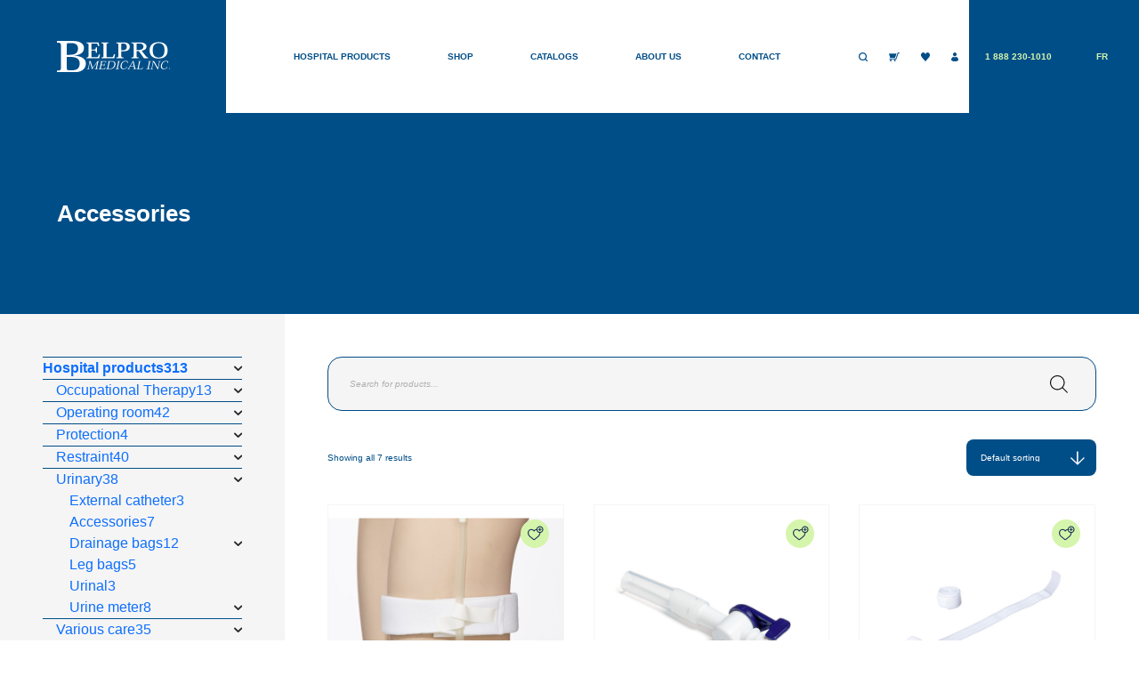

--- FILE ---
content_type: text/html; charset=UTF-8
request_url: https://belpro.ca/en/category/hospital-products/urinary/accessories/
body_size: 38391
content:
<!DOCTYPE html><html lang="en-US"><head><script data-no-optimize="1">var litespeed_docref=sessionStorage.getItem("litespeed_docref");litespeed_docref&&(Object.defineProperty(document,"referrer",{get:function(){return litespeed_docref}}),sessionStorage.removeItem("litespeed_docref"));</script> <meta charset="UTF-8"><meta name="viewport" content="width=device-width, initial-scale=1, shrink-to-fit=no"><meta name='robots' content='index, follow, max-image-preview:large, max-snippet:-1, max-video-preview:-1' /><title>Accessories Archives - Belpro</title><link rel="canonical" href="https://belpro.ca/en/categorie/hospital-products/urinary/accessories/" /><meta property="og:locale" content="en_US" /><meta property="og:type" content="article" /><meta property="og:title" content="Accessories Archives - Belpro" /><meta property="og:url" content="https://belpro.ca/en/categorie/hospital-products/urinary/accessories/" /><meta property="og:site_name" content="Belpro" /><meta property="og:image" content="https://belpro.ca/wp-content/uploads/2023/05/belpro-og-image.jpg" /><meta property="og:image:width" content="1200" /><meta property="og:image:height" content="630" /><meta property="og:image:type" content="image/jpeg" /><meta name="twitter:card" content="summary_large_image" /> <script type="application/ld+json" class="yoast-schema-graph">{"@context":"https://schema.org","@graph":[{"@type":"CollectionPage","@id":"https://belpro.ca/en/categorie/hospital-products/urinary/accessories/","url":"https://belpro.ca/en/categorie/hospital-products/urinary/accessories/","name":"Accessories Archives - Belpro","isPartOf":{"@id":"https://belpro.ca/en/#website"},"primaryImageOfPage":{"@id":"https://belpro.ca/en/categorie/hospital-products/urinary/accessories/#primaryimage"},"image":{"@id":"https://belpro.ca/en/categorie/hospital-products/urinary/accessories/#primaryimage"},"thumbnailUrl":"https://belpro.ca/wp-content/uploads/2023/03/SC242-1.jpg","breadcrumb":{"@id":"https://belpro.ca/en/categorie/hospital-products/urinary/accessories/#breadcrumb"},"inLanguage":"en-US"},{"@type":"ImageObject","inLanguage":"en-US","@id":"https://belpro.ca/en/categorie/hospital-products/urinary/accessories/#primaryimage","url":"https://belpro.ca/wp-content/uploads/2023/03/SC242-1.jpg","contentUrl":"https://belpro.ca/wp-content/uploads/2023/03/SC242-1.jpg","width":1000,"height":1000},{"@type":"BreadcrumbList","@id":"https://belpro.ca/en/categorie/hospital-products/urinary/accessories/#breadcrumb","itemListElement":[{"@type":"ListItem","position":1,"name":"Accueil","item":"https://belpro.ca/en/"},{"@type":"ListItem","position":2,"name":"Accessories"}]},{"@type":"WebSite","@id":"https://belpro.ca/en/#website","url":"https://belpro.ca/en/","name":"Belpro Medical inc","description":"Une entreprise &agrave; l'&eacute;coute de son industrie","publisher":{"@id":"https://belpro.ca/en/#organization"},"alternateName":"Belpro","potentialAction":[{"@type":"SearchAction","target":{"@type":"EntryPoint","urlTemplate":"https://belpro.ca/en/?s={search_term_string}"},"query-input":{"@type":"PropertyValueSpecification","valueRequired":true,"valueName":"search_term_string"}}],"inLanguage":"en-US"},{"@type":"Organization","@id":"https://belpro.ca/en/#organization","name":"Belpro Medical inc","url":"https://belpro.ca/en/","logo":{"@type":"ImageObject","inLanguage":"en-US","@id":"https://belpro.ca/en/#/schema/logo/image/","url":"https://belpro.ca/wp-content/uploads/2022/08/belpo_logo.svg","contentUrl":"https://belpro.ca/wp-content/uploads/2022/08/belpo_logo.svg","caption":"Belpro Medical inc"},"image":{"@id":"https://belpro.ca/en/#/schema/logo/image/"}}]}</script> <link rel='dns-prefetch' href='//static.addtoany.com' /><link rel='dns-prefetch' href='//www.googletagmanager.com' /><link rel="alternate" type="application/rss+xml" title="Belpro &raquo; Feed" href="https://belpro.ca/en/feed/" /><link rel="alternate" type="application/rss+xml" title="Belpro &raquo; Accessories Category Feed" href="https://belpro.ca/en/categorie/hospital-products/urinary/accessories/feed/" /><style id='wp-img-auto-sizes-contain-inline-css'>img:is([sizes=auto i],[sizes^="auto," i]){contain-intrinsic-size:3000px 1500px}
/*# sourceURL=wp-img-auto-sizes-contain-inline-css */</style><style id="litespeed-ccss">ul{box-sizing:border-box}.entry-content{counter-reset:footnotes}:root{--wp--preset--font-size--normal:16px;--wp--preset--font-size--huge:42px}.screen-reader-text{border:0;clip-path:inset(50%);height:1px;margin:-1px;overflow:hidden;padding:0;position:absolute;width:1px;word-wrap:normal!important}:where(figure){margin:0 0 1em}:root{--wp--preset--aspect-ratio--square:1;--wp--preset--aspect-ratio--4-3:4/3;--wp--preset--aspect-ratio--3-4:3/4;--wp--preset--aspect-ratio--3-2:3/2;--wp--preset--aspect-ratio--2-3:2/3;--wp--preset--aspect-ratio--16-9:16/9;--wp--preset--aspect-ratio--9-16:9/16;--wp--preset--color--black:#000000;--wp--preset--color--cyan-bluish-gray:#abb8c3;--wp--preset--color--white:#ffffff;--wp--preset--color--pale-pink:#f78da7;--wp--preset--color--vivid-red:#cf2e2e;--wp--preset--color--luminous-vivid-orange:#ff6900;--wp--preset--color--luminous-vivid-amber:#fcb900;--wp--preset--color--light-green-cyan:#7bdcb5;--wp--preset--color--vivid-green-cyan:#00d084;--wp--preset--color--pale-cyan-blue:#8ed1fc;--wp--preset--color--vivid-cyan-blue:#0693e3;--wp--preset--color--vivid-purple:#9b51e0;--wp--preset--gradient--vivid-cyan-blue-to-vivid-purple:linear-gradient(135deg,rgba(6,147,227,1) 0%,rgb(155,81,224) 100%);--wp--preset--gradient--light-green-cyan-to-vivid-green-cyan:linear-gradient(135deg,rgb(122,220,180) 0%,rgb(0,208,130) 100%);--wp--preset--gradient--luminous-vivid-amber-to-luminous-vivid-orange:linear-gradient(135deg,rgba(252,185,0,1) 0%,rgba(255,105,0,1) 100%);--wp--preset--gradient--luminous-vivid-orange-to-vivid-red:linear-gradient(135deg,rgba(255,105,0,1) 0%,rgb(207,46,46) 100%);--wp--preset--gradient--very-light-gray-to-cyan-bluish-gray:linear-gradient(135deg,rgb(238,238,238) 0%,rgb(169,184,195) 100%);--wp--preset--gradient--cool-to-warm-spectrum:linear-gradient(135deg,rgb(74,234,220) 0%,rgb(151,120,209) 20%,rgb(207,42,186) 40%,rgb(238,44,130) 60%,rgb(251,105,98) 80%,rgb(254,248,76) 100%);--wp--preset--gradient--blush-light-purple:linear-gradient(135deg,rgb(255,206,236) 0%,rgb(152,150,240) 100%);--wp--preset--gradient--blush-bordeaux:linear-gradient(135deg,rgb(254,205,165) 0%,rgb(254,45,45) 50%,rgb(107,0,62) 100%);--wp--preset--gradient--luminous-dusk:linear-gradient(135deg,rgb(255,203,112) 0%,rgb(199,81,192) 50%,rgb(65,88,208) 100%);--wp--preset--gradient--pale-ocean:linear-gradient(135deg,rgb(255,245,203) 0%,rgb(182,227,212) 50%,rgb(51,167,181) 100%);--wp--preset--gradient--electric-grass:linear-gradient(135deg,rgb(202,248,128) 0%,rgb(113,206,126) 100%);--wp--preset--gradient--midnight:linear-gradient(135deg,rgb(2,3,129) 0%,rgb(40,116,252) 100%);--wp--preset--font-size--small:13px;--wp--preset--font-size--medium:20px;--wp--preset--font-size--large:36px;--wp--preset--font-size--x-large:42px;--wp--preset--spacing--20:0.44rem;--wp--preset--spacing--30:0.67rem;--wp--preset--spacing--40:1rem;--wp--preset--spacing--50:1.5rem;--wp--preset--spacing--60:2.25rem;--wp--preset--spacing--70:3.38rem;--wp--preset--spacing--80:5.06rem;--wp--preset--shadow--natural:6px 6px 9px rgba(0, 0, 0, 0.2);--wp--preset--shadow--deep:12px 12px 50px rgba(0, 0, 0, 0.4);--wp--preset--shadow--sharp:6px 6px 0px rgba(0, 0, 0, 0.2);--wp--preset--shadow--outlined:6px 6px 0px -3px rgba(255, 255, 255, 1), 6px 6px rgba(0, 0, 0, 1);--wp--preset--shadow--crisp:6px 6px 0px rgba(0, 0, 0, 1)}button.pswp__button{box-shadow:none!important;background-image:url(/wp-content/plugins/woocommerce/assets/css/photoswipe/default-skin/default-skin.png)!important}button.pswp__button,button.pswp__button--arrow--left::before,button.pswp__button--arrow--right::before{background-color:transparent!important}button.pswp__button--arrow--left,button.pswp__button--arrow--right{background-image:none!important}.pswp{display:none;position:absolute;width:100%;height:100%;left:0;top:0;overflow:hidden;-ms-touch-action:none;touch-action:none;z-index:1500;-webkit-text-size-adjust:100%;-webkit-backface-visibility:hidden;outline:0}.pswp *{-webkit-box-sizing:border-box;box-sizing:border-box}.pswp__bg{position:absolute;left:0;top:0;width:100%;height:100%;background:#000;opacity:0;-webkit-transform:translateZ(0);transform:translateZ(0);-webkit-backface-visibility:hidden;will-change:opacity}.pswp__scroll-wrap{position:absolute;left:0;top:0;width:100%;height:100%;overflow:hidden}.pswp__container{-ms-touch-action:none;touch-action:none;position:absolute;left:0;right:0;top:0;bottom:0}.pswp__container{-webkit-touch-callout:none}.pswp__bg{will-change:opacity}.pswp__container{-webkit-backface-visibility:hidden}.pswp__item{position:absolute;left:0;right:0;top:0;bottom:0;overflow:hidden}.pswp__button{width:44px;height:44px;position:relative;background:0 0;overflow:visible;-webkit-appearance:none;display:block;border:0;padding:0;margin:0;float:left;opacity:.75;-webkit-box-shadow:none;box-shadow:none}.pswp__button::-moz-focus-inner{padding:0;border:0}.pswp__button,.pswp__button--arrow--left:before,.pswp__button--arrow--right:before{background:url(/wp-content/plugins/woocommerce/assets/css/photoswipe/default-skin/default-skin.png)0 0 no-repeat;background-size:264px 88px;width:44px;height:44px}.pswp__button--close{background-position:0-44px}.pswp__button--share{background-position:-44px -44px}.pswp__button--fs{display:none}.pswp__button--zoom{display:none;background-position:-88px 0}.pswp__button--arrow--left,.pswp__button--arrow--right{background:0 0;top:50%;margin-top:-50px;width:70px;height:100px;position:absolute}.pswp__button--arrow--left{left:0}.pswp__button--arrow--right{right:0}.pswp__button--arrow--left:before,.pswp__button--arrow--right:before{content:"";top:35px;background-color:rgb(0 0 0/.3);height:30px;width:32px;position:absolute}.pswp__button--arrow--left:before{left:6px;background-position:-138px -44px}.pswp__button--arrow--right:before{right:6px;background-position:-94px -44px}.pswp__share-modal{display:block;background:rgb(0 0 0/.5);width:100%;height:100%;top:0;left:0;padding:10px;position:absolute;z-index:1600;opacity:0;-webkit-backface-visibility:hidden;will-change:opacity}.pswp__share-modal--hidden{display:none}.pswp__share-tooltip{z-index:1620;position:absolute;background:#fff;top:56px;border-radius:2px;display:block;width:auto;right:44px;-webkit-box-shadow:0 2px 5px rgb(0 0 0/.25);box-shadow:0 2px 5px rgb(0 0 0/.25);-webkit-transform:translateY(6px);-ms-transform:translateY(6px);transform:translateY(6px);-webkit-backface-visibility:hidden;will-change:transform}.pswp__counter{position:relative;left:0;top:0;height:44px;font-size:13px;line-height:44px;color:#fff;opacity:.75;padding:0 10px;margin-inline-end:auto}.pswp__caption{position:absolute;left:0;bottom:0;width:100%;min-height:44px}.pswp__caption__center{text-align:left;max-width:420px;margin:0 auto;font-size:13px;padding:10px;line-height:20px;color:#ccc}.pswp__preloader{width:44px;height:44px;position:absolute;top:0;left:50%;margin-left:-22px;opacity:0;will-change:opacity;direction:ltr}.pswp__preloader__icn{width:20px;height:20px;margin:12px}@media screen and (max-width:1024px){.pswp__preloader{position:relative;left:auto;top:auto;margin:0;float:right}}.pswp__ui{-webkit-font-smoothing:auto;visibility:visible;opacity:1;z-index:1550}.pswp__top-bar{position:absolute;left:0;top:0;height:44px;width:100%;display:flex;justify-content:flex-end}.pswp__caption,.pswp__top-bar{-webkit-backface-visibility:hidden;will-change:opacity}.pswp__caption,.pswp__top-bar{background-color:rgb(0 0 0/.5)}.pswp__ui--hidden .pswp__button--arrow--left,.pswp__ui--hidden .pswp__button--arrow--right,.pswp__ui--hidden .pswp__caption,.pswp__ui--hidden .pswp__top-bar{opacity:.001}:root{--woocommerce:#720eec;--wc-green:#7ad03a;--wc-red:#a00;--wc-orange:#ffba00;--wc-blue:#2ea2cc;--wc-primary:#720eec;--wc-primary-text:#fcfbfe;--wc-secondary:#e9e6ed;--wc-secondary-text:#515151;--wc-highlight:#958e09;--wc-highligh-text:white;--wc-content-bg:#fff;--wc-subtext:#767676;--wc-form-border-color:rgba(32, 7, 7, 0.8);--wc-form-border-radius:4px;--wc-form-border-width:1px}.woocommerce img,.woocommerce-page img{height:auto;max-width:100%}.woocommerce div.product div.images,.woocommerce-page div.product div.images{float:left;width:48%}.woocommerce div.product div.summary,.woocommerce-page div.product div.summary{float:right;width:48%;clear:none}.woocommerce div.product .woocommerce-tabs,.woocommerce-page div.product .woocommerce-tabs{clear:both}.woocommerce div.product .woocommerce-tabs ul.tabs::after,.woocommerce div.product .woocommerce-tabs ul.tabs::before,.woocommerce-page div.product .woocommerce-tabs ul.tabs::after,.woocommerce-page div.product .woocommerce-tabs ul.tabs::before{content:" ";display:table}.woocommerce div.product .woocommerce-tabs ul.tabs::after,.woocommerce-page div.product .woocommerce-tabs ul.tabs::after{clear:both}.woocommerce div.product .woocommerce-tabs ul.tabs li,.woocommerce-page div.product .woocommerce-tabs ul.tabs li{display:inline-block}@media only screen and (max-width:768px){:root{--woocommerce:#720eec;--wc-green:#7ad03a;--wc-red:#a00;--wc-orange:#ffba00;--wc-blue:#2ea2cc;--wc-primary:#720eec;--wc-primary-text:#fcfbfe;--wc-secondary:#e9e6ed;--wc-secondary-text:#515151;--wc-highlight:#958e09;--wc-highligh-text:white;--wc-content-bg:#fff;--wc-subtext:#767676;--wc-form-border-color:rgba(32, 7, 7, 0.8);--wc-form-border-radius:4px;--wc-form-border-width:1px}.woocommerce div.product div.images,.woocommerce div.product div.summary,.woocommerce-page div.product div.images,.woocommerce-page div.product div.summary{float:none;width:100%}}:root{--woocommerce:#720eec;--wc-green:#7ad03a;--wc-red:#a00;--wc-orange:#ffba00;--wc-blue:#2ea2cc;--wc-primary:#720eec;--wc-primary-text:#fcfbfe;--wc-secondary:#e9e6ed;--wc-secondary-text:#515151;--wc-highlight:#958e09;--wc-highligh-text:white;--wc-content-bg:#fff;--wc-subtext:#767676;--wc-form-border-color:rgba(32, 7, 7, 0.8);--wc-form-border-radius:4px;--wc-form-border-width:1px}.screen-reader-text{clip:rect(1px,1px,1px,1px);height:1px;overflow:hidden;position:absolute!important;width:1px;word-wrap:normal!important}.woocommerce div.product{margin-bottom:0;position:relative}.woocommerce div.product .product_title{clear:none;margin-top:0;padding:0}.woocommerce div.product div.images{margin-bottom:2em}.woocommerce div.product div.images img{display:block;width:100%;height:auto;box-shadow:none}.woocommerce div.product div.images.woocommerce-product-gallery{position:relative}.woocommerce div.product div.images .woocommerce-product-gallery__wrapper{margin:0;padding:0}.woocommerce div.product div.images .woocommerce-product-gallery__image:nth-child(n+2){width:25%;display:inline-block}.woocommerce div.product div.images .woocommerce-product-gallery__image a{display:block;outline-offset:-2px}.woocommerce div.product div.summary{margin-bottom:2em}.woocommerce div.product .woocommerce-tabs ul.tabs{list-style:none;padding:0 0 0 1em;margin:0 0 1.618em;overflow:hidden;position:relative}.woocommerce div.product .woocommerce-tabs ul.tabs li{border:1px solid #cfc8d8;background-color:#e9e6ed;color:#515151;display:inline-block;position:relative;z-index:0;border-radius:4px 4px 0 0;margin:0-5px;padding:0 1em}.woocommerce div.product .woocommerce-tabs ul.tabs li a{display:inline-block;padding:.5em 0;font-weight:700;color:#515151;text-decoration:none}.woocommerce div.product .woocommerce-tabs ul.tabs li::after,.woocommerce div.product .woocommerce-tabs ul.tabs li::before{border:1px solid #cfc8d8;position:absolute;bottom:-1px;width:5px;height:5px;content:" ";box-sizing:border-box}.woocommerce div.product .woocommerce-tabs ul.tabs li::before{left:-5px;border-bottom-right-radius:4px;border-width:0 1px 1px 0;box-shadow:2px 2px 0#e9e6ed}.woocommerce div.product .woocommerce-tabs ul.tabs li::after{right:-5px;border-bottom-left-radius:4px;border-width:0 0 1px 1px;box-shadow:-2px 2px 0#e9e6ed}.woocommerce div.product .woocommerce-tabs ul.tabs::before{position:absolute;content:" ";width:100%;bottom:0;left:0;border-bottom:1px solid #cfc8d8;z-index:1}.woocommerce div.product .woocommerce-tabs .panel{margin:0 0 2em;padding:0}.woocommerce div.product form.cart{margin-bottom:2em}.woocommerce div.product form.cart::after,.woocommerce div.product form.cart::before{content:" ";display:table}.woocommerce div.product form.cart::after{clear:both}.woocommerce div.product form.cart table{border-width:0 0 1px}.woocommerce div.product form.cart table td{padding-left:0}.woocommerce div.product form.cart .variations{margin-bottom:1em;border:0;width:100%}.woocommerce div.product form.cart .variations td,.woocommerce div.product form.cart .variations th{border:0;line-height:2em;vertical-align:top}.woocommerce div.product form.cart .variations label{font-weight:700;text-align:left}.woocommerce div.product form.cart .variations select{max-width:100%;min-width:75%;display:inline-block;margin-right:1em;appearance:none;-webkit-appearance:none;-moz-appearance:none;padding-right:3em;background:url([data-uri])no-repeat;background-size:16px;-webkit-background-size:16px;background-position:calc(100% - 12px) 50%;-webkit-background-position:calc(100% - 12px) 50%}.woocommerce div.product form.cart .reset_variations{visibility:hidden;font-size:.83em}.woocommerce ul.products li.product a{text-decoration:none}.woocommerce ul.products li.product a.woocommerce-loop-product__link{display:block}.woocommerce ul.products li.product .button{display:inline-block;margin-top:1em}.woocommerce ul.products li.product .price{display:block;font-weight:400;margin-bottom:.5em;font-size:.857em}.woocommerce table.shop_attributes{border:0;border-top:1px dotted rgb(0 0 0/.1);margin-bottom:1.618em;width:100%}.woocommerce table.shop_attributes th{width:150px;font-weight:700;padding:8px;border-top:0;border-bottom:1px dotted rgb(0 0 0/.1);margin:0;line-height:1.5}.woocommerce table.shop_attributes td{font-style:italic;padding:0;border-top:0;border-bottom:1px dotted rgb(0 0 0/.1);margin:0;line-height:1.5}.woocommerce table.shop_attributes td p{margin:0;padding:8px 0}.woocommerce:where(body:not(.woocommerce-block-theme-has-button-styles)) a.button{font-size:100%;margin:0;line-height:1;position:relative;text-decoration:none;overflow:visible;padding:.618em 1em;font-weight:700;border-radius:3px;left:auto;color:#515151;background-color:#e9e6ed;border:0;display:inline-block;background-image:none;box-shadow:none;text-shadow:none}.woocommerce:where(body:not(.woocommerce-uses-block-theme)) div.product span.price{color:#958e09;font-size:1.25em}.woocommerce:where(body:not(.woocommerce-uses-block-theme)) ul.products li.product .price{color:#958e09}[class^=iks-icon-]:before{font-family:"IksIcons";font-style:normal;font-weight:400;speak:none;display:inline-block;text-decoration:inherit;text-align:center;font-variant:normal;text-transform:none;line-height:1em}.iks-icon-chevron-1:before{content:""}.iksm-terms .iksm-term{border:none;box-shadow:none;padding:0;overflow:hidden}.iksm-terms .iksm-term__inner{display:flex;align-items:center}.iksm-terms .iksm-term__inner:after{content:"";min-height:inherit;font-size:0}.iksm-terms .iksm-term__link{flex:1;display:flex;align-items:center;align-self:stretch;box-shadow:none;outline:none}.iksm-terms .iksm-term__text{word-break:break-word}.iksm-terms .iksm-term__posts-count{display:flex;align-items:center;justify-content:center;line-height:1}.iksm-terms .iksm-term__toggle{display:flex;align-items:center;justify-content:center;line-height:1!important}.iksm-terms .iksm-term .iksm-terms-tree--children{display:none;overflow:hidden}.iksm-terms .iksm-term .iksm-terms-tree__inner{animation-fill-mode:forwards!important}.iksm-terms div{box-sizing:border-box;outline:none}.woosw-popup{position:fixed;top:0;left:0;width:100%;height:100%;z-index:99999989;background:rgb(0 0 0/.7);opacity:0;font-size:14px;visibility:hidden;box-sizing:border-box}.dgwt-wcas-search-wrapp{position:relative;line-height:100%;display:block;color:#444;min-width:230px;width:100%;text-align:left;margin:0 auto;-webkit-box-sizing:border-box;-moz-box-sizing:border-box;box-sizing:border-box}.dgwt-wcas-search-wrapp *{-webkit-box-sizing:border-box;-moz-box-sizing:border-box;box-sizing:border-box}.dgwt-wcas-search-form{margin:0;padding:0;width:100%}input[type=search].dgwt-wcas-search-input{-webkit-box-shadow:none;box-shadow:none;margin:0;-webkit-appearance:textfield;text-align:left}[type=search].dgwt-wcas-search-input::-ms-clear{display:none}[type=search].dgwt-wcas-search-input::-webkit-search-decoration{-webkit-appearance:none}[type=search].dgwt-wcas-search-input::-webkit-search-cancel-button{display:none}.dgwt-wcas-ico-magnifier{bottom:0;left:0;margin:auto;position:absolute;right:0;top:0;height:65%;display:block}.dgwt-wcas-preloader{height:100%;position:absolute;right:0;top:0;width:40px;z-index:-1;background-repeat:no-repeat;background-position:right 15px center;background-size:auto 44%}.dgwt-wcas-voice-search{position:absolute;right:0;top:0;height:100%;width:40px;z-index:1;opacity:.5;align-items:center;justify-content:center;display:none}.screen-reader-text{clip:rect(1px,1px,1px,1px);height:1px;overflow:hidden;position:absolute!important;width:1px}.dgwt-wcas-sf-wrapp:after,.dgwt-wcas-sf-wrapp:before{content:"";display:table}.dgwt-wcas-sf-wrapp:after{clear:both}.dgwt-wcas-sf-wrapp{zoom:1;width:100%;max-width:100vw;margin:0;position:relative;background:0 0}.dgwt-wcas-sf-wrapp input[type=search].dgwt-wcas-search-input{width:100%;height:40px;font-size:14px;line-height:100%;padding:10px 15px;margin:0;background:#fff;border:1px solid #ddd;border-radius:3px;-webkit-border-radius:3px;-webkit-appearance:none;box-sizing:border-box}.dgwt-wcas-sf-wrapp input[type=search].dgwt-wcas-search-input::-webkit-input-placeholder{color:#999;font-weight:400;font-style:italic;line-height:normal}.dgwt-wcas-sf-wrapp input[type=search].dgwt-wcas-search-input:-moz-placeholder{color:#999;font-weight:400;font-style:italic;line-height:normal}.dgwt-wcas-sf-wrapp input[type=search].dgwt-wcas-search-input::-moz-placeholder{color:#999;font-weight:400;font-style:italic;line-height:normal}.dgwt-wcas-sf-wrapp input[type=search].dgwt-wcas-search-input:-ms-input-placeholder{color:#999;font-weight:400;font-style:italic;line-height:normal}.dgwt-wcas-ico-magnifier{max-width:20px}.dgwt-wcas-no-submit .dgwt-wcas-ico-magnifier{height:50%;margin:auto;max-height:20px;width:100%;max-width:20px;left:12px;right:auto;opacity:.5;fill:#444}.dgwt-wcas-no-submit .dgwt-wcas-sf-wrapp input[type=search].dgwt-wcas-search-input{padding:10px 15px 10px 40px}.screen-reader-text{clip:rect(1px,1px,1px,1px);position:absolute!important;height:1px;width:1px;overflow:hidden}:root{--bs-blue:#0d6efd;--bs-indigo:#6610f2;--bs-purple:#6f42c1;--bs-pink:#d63384;--bs-red:#dc3545;--bs-orange:#fd7e14;--bs-yellow:#ffc107;--bs-green:#198754;--bs-teal:#20c997;--bs-cyan:#0dcaf0;--bs-black:#000;--bs-white:#fff;--bs-gray:#6c757d;--bs-gray-dark:#343a40;--bs-gray-100:#f8f9fa;--bs-gray-200:#e9ecef;--bs-gray-300:#dee2e6;--bs-gray-400:#ced4da;--bs-gray-500:#adb5bd;--bs-gray-600:#6c757d;--bs-gray-700:#495057;--bs-gray-800:#343a40;--bs-gray-900:#212529;--bs-primary:#0d6efd;--bs-secondary:#6c757d;--bs-success:#198754;--bs-info:#0dcaf0;--bs-warning:#ffc107;--bs-danger:#dc3545;--bs-light:#f8f9fa;--bs-dark:#212529;--bs-primary-rgb:13,110,253;--bs-secondary-rgb:108,117,125;--bs-success-rgb:25,135,84;--bs-info-rgb:13,202,240;--bs-warning-rgb:255,193,7;--bs-danger-rgb:220,53,69;--bs-light-rgb:248,249,250;--bs-dark-rgb:33,37,41;--bs-white-rgb:255,255,255;--bs-black-rgb:0,0,0;--bs-body-color-rgb:33,37,41;--bs-body-bg-rgb:255,255,255;--bs-font-sans-serif:system-ui,-apple-system,"Segoe UI",Roboto,"Helvetica Neue",Arial,"Noto Sans","Liberation Sans",sans-serif;--bs-font-monospace:SFMono-Regular,Menlo,Monaco,Consolas,"Liberation Mono","Courier New",monospace;--bs-gradient:linear-gradient(180deg,hsla(0,0%,100%,.15),hsla(0,0%,100%,0));--bs-body-font-family:system-ui,-apple-system,Segoe UI,Roboto,Helvetica Neue,Arial,Noto Sans,Liberation Sans,sans-serif;--bs-body-font-size:1rem;--bs-body-font-weight:400;--bs-body-line-height:1.5;--bs-body-color:#212529;--bs-body-bg:#fff;--bs-border-width:1px;--bs-border-style:solid;--bs-border-color:#dee2e6;--bs-border-color-translucent:rgba(0,0,0,.175);--bs-border-radius:0.375rem;--bs-border-radius-sm:0.25rem;--bs-border-radius-lg:0.5rem;--bs-border-radius-xl:1rem;--bs-border-radius-2xl:2rem;--bs-border-radius-pill:50rem;--bs-link-color:#0d6efd;--bs-link-hover-color:#0a58ca;--bs-code-color:#d63384;--bs-highlight-bg:#fff3cd}*,:after,:before{-webkit-box-sizing:border-box;box-sizing:border-box}@media (prefers-reduced-motion:no-preference){:root{scroll-behavior:smooth}}body{-webkit-text-size-adjust:100%;background-color:var(--bs-body-bg);color:var(--bs-body-color);font-family:var(--bs-body-font-family);font-size:var(--bs-body-font-size);font-weight:var(--bs-body-font-weight);line-height:var(--bs-body-line-height);margin:0;text-align:var(--bs-body-text-align)}h1,h2{font-weight:500;line-height:1.2;margin-bottom:.5rem;margin-top:0}h1{font-size:calc(1.375rem + 1.5vw)}@media (min-width:1200px){h1{font-size:2.5rem}}h2{font-size:calc(1.325rem + .9vw)}@media (min-width:1200px){h2{font-size:2rem}}p{margin-bottom:1rem;margin-top:0}ul{padding-left:2rem}ul{margin-bottom:1rem;margin-top:0}ul ul{margin-bottom:0}a{color:var(--bs-link-color);text-decoration:none}figure{margin:0 0 1rem}img,svg{vertical-align:middle}table{border-collapse:collapse;caption-side:bottom}th{text-align:inherit;text-align:-webkit-match-parent}tbody,td,th,tr{border:0 solid;border-color:inherit}label{display:inline-block}button{border-radius:0}button,input,select,textarea{font-family:inherit;font-size:inherit;line-height:inherit;margin:0}button,select{text-transform:none}select{word-wrap:normal}[type=submit],button{-webkit-appearance:button}::-moz-focus-inner{border-style:none;padding:0}textarea{resize:vertical}::-webkit-datetime-edit-day-field,::-webkit-datetime-edit-fields-wrapper,::-webkit-datetime-edit-hour-field,::-webkit-datetime-edit-minute,::-webkit-datetime-edit-month-field,::-webkit-datetime-edit-text,::-webkit-datetime-edit-year-field{padding:0}::-webkit-inner-spin-button{height:auto}[type=search]{-webkit-appearance:textfield;outline-offset:-2px}::-webkit-search-decoration{-webkit-appearance:none}::-webkit-color-swatch-wrapper{padding:0}::-webkit-file-upload-button{-webkit-appearance:button;font:inherit}::file-selector-button{-webkit-appearance:button;font:inherit}summary{display:list-item}.row{--bs-gutter-x:1.5rem;--bs-gutter-y:0;display:-webkit-box;display:-ms-flexbox;display:flex;-ms-flex-wrap:wrap;flex-wrap:wrap;margin-left:calc(var(--bs-gutter-x)*-.5);margin-right:calc(var(--bs-gutter-x)*-.5);margin-top:calc(var(--bs-gutter-y)*-1)}.row>*{-ms-flex-negative:0;flex-shrink:0;margin-top:var(--bs-gutter-y);max-width:100%;padding-left:calc(var(--bs-gutter-x)*.5);padding-right:calc(var(--bs-gutter-x)*.5);width:100%}.g-0{--bs-gutter-x:0}.g-0{--bs-gutter-y:0}.gx-5{--bs-gutter-x:3rem}@media (min-width:768px){.col-md-6{-webkit-box-flex:0;-ms-flex:0 0 auto;flex:0 0 auto}.col-md-6{width:50%}}@media (min-width:992px){.col-lg-3{width:25%}.col-lg-3{-webkit-box-flex:0;-ms-flex:0 0 auto;flex:0 0 auto}.col-lg-9{width:75%}.col-lg-9{-webkit-box-flex:0;-ms-flex:0 0 auto;flex:0 0 auto}}.d-block{display:block!important}.d-flex{display:-webkit-box!important;display:-ms-flexbox!important;display:flex!important}.d-none{display:none!important}.justify-content-center{-webkit-box-pack:center!important;-ms-flex-pack:center!important;justify-content:center!important}.align-items-center{-webkit-box-align:center!important;-ms-flex-align:center!important;align-items:center!important}.mt-3{margin-top:1rem!important}@media (min-width:576px){.d-sm-none{display:none!important}}@media (min-width:992px){.d-lg-none{display:none!important}}img{vertical-align:middle}.single .entry-content{margin:1.5rem 0}.cmplz-hidden{display:none!important}.dgwt-wcas-ico-magnifier{max-width:20px}.dgwt-wcas-search-wrapp .dgwt-wcas-sf-wrapp input[type=search].dgwt-wcas-search-input{background-color:#f5f5f5;color:#0a0a0a;border-color:#004c87}.dgwt-wcas-sf-wrapp input[type=search].dgwt-wcas-search-input::-webkit-input-placeholder{color:#0a0a0a;opacity:.3}.dgwt-wcas-sf-wrapp input[type=search].dgwt-wcas-search-input:-moz-placeholder{color:#0a0a0a;opacity:.3}.dgwt-wcas-sf-wrapp input[type=search].dgwt-wcas-search-input::-moz-placeholder{color:#0a0a0a;opacity:.3}.dgwt-wcas-sf-wrapp input[type=search].dgwt-wcas-search-input:-ms-input-placeholder{color:#0a0a0a}.dgwt-wcas-no-submit.dgwt-wcas-search-wrapp .dgwt-wcas-ico-magnifier path{fill:#0a0a0a}.dgwt-wcas-preloader{opacity:.6}body{overflow-x:hidden;background:#fff;font-family:"Inter",sans-serif}header .wpml-ls-current-language{display:none!important}p{font-size:.9vw;margin:0 0 1rem 0}p:last-child,p:only-child{margin:0}h1{font-size:3vw;line-height:1;font-weight:700;padding:0;margin:0 0 2rem 0}h2{font-size:2.5vw;line-height:1;font-weight:700;padding:0;margin:0 0 2rem 0}#burger{width:2rem;height:1.5rem;flex-direction:column;align-items:center;justify-content:space-between;position:relative;margin-left:.75rem}#burger span{width:100%;height:3px;background-color:#fff}#rightpanel{position:fixed;top:0;right:-100%;width:90%;height:100%;background-color:#fff;z-index:1000;padding:5rem 0 0 0;display:flex;flex-direction:column;justify-content:space-between;box-shadow:0 0 1rem rgb(0 0 0/.3)}#rightpanel .mainmenu{display:block}#rightpanel .mainmenu ul{list-style:none;margin:0;padding:2rem 0;border-top:1px solid #004E88}#rightpanel .mainmenu ul li a{display:block;font-size:1.3rem;padding:1rem 2rem;font-weight:900}#burger_close{width:2rem;height:2rem;display:flex;flex-direction:column;align-items:center;justify-content:center;position:absolute;top:1.5rem;right:2rem}#burger_close span{width:100%;height:3px;background-color:#004E88;position:absolute}#burger_close span:first-child{transform:rotate(-45deg)}#burger_close span:last-child{transform:rotate(45deg)}#rightpanel .tools{border-top:1px solid #004E88}header.main{position:fixed;top:0;left:0;width:100%;z-index:500;background-color:rgb(255 255 255/.9);display:flex;flex-wrap:nowrap;border-bottom:1px solid #004E88;height:8rem;font-family:"Noto Sans",sans-serif}header.main ul{margin:0;padding:0;list-style:none;display:flex;height:100%}header.main ul li{height:100%;display:inline-flex;align-items:center}header.main ul li a{display:flex;align-items:center}.logo{display:flex;align-items:center;justify-content:center;flex-basis:20%;background-color:#004E88}.logo a{display:inline-block;text-align:center;width:50%}.logo img{width:100%}.mainmenu{display:flex;align-items:center;justify-content:center;flex-basis:55%}.mainmenu a{font-weight:700;font-size:.75vw;line-height:1;color:#004E88;display:block;padding:0 2rem;text-decoration:none;text-transform:uppercase;position:relative}.mainmenu a::after{content:"";position:absolute;width:0;height:2px;background-color:#004E88;top:calc(100% + 3px);left:2rem}.tools{display:flex;align-items:center;justify-content:center;background-color:#fff;flex-basis:10%}.tools svg{width:auto;height:.75vw}.tools svg *{fill:#004E88}.tools a{display:inline-block;margin:0 .75rem}.infos{display:flex;align-items:center;justify-content:center;background-color:#004E88;flex-basis:15%}.infos a{color:#d5f5ac;font-size:.75vw;line-height:1;padding:0;margin:0 1rem;text-decoration:none;font-weight:700}.submenu{position:absolute;top:8rem;left:0;padding:2rem calc(15% + 2rem) 2rem calc(20% + 2rem);background-color:#fff;color:#000;width:100%;opacity:0;z-index:-1;visibility:hidden;display:flex;flex-wrap:wrap;gap:2rem;border-bottom:1px solid #004E88}.submenu a{font-size:.8vw;line-height:1.4;color:#1e1e1e;display:block}.submenu a::after{content:none}.submenu a.title{font-weight:700;margin:0 0 .5rem 0;padding:0}header.main .aSub_ul{flex-basis:calc(20% - 1.75rem)}header.main .aSub_ul ul{display:block}header.main .aSub_ul ul li{height:initial;display:block}header.main .aSub_ul ul li a{font-weight:400;padding:0;text-transform:initial}.aBtn{border:0;background-color:#fff0;font-size:1vw;line-height:1;color:#004E88;border-radius:0;font-weight:700;display:flex;align-items:center;margin:2rem 0 0 auto}#page_woo{margin-top:8rem}#woo_header{background-color:#004E88;color:#fff;padding:6rem 4rem;display:flex;align-items:center;flex-wrap:wrap}#woo_header h1{font-size:2vw;line-height:1.3;margin:0}#woo_header h1 div.h1_title{display:block}#woo_header h1 div.h1_cat{display:block;color:#fff}#woo_header div.woo_header_col:first-child{flex-basis:25%}#woo_header div.woo_header_col:last-child{flex-basis:70%;padding-left:1.5%}#woo_wrapper{margin-bottom:5rem;border-bottom:1px solid #e5e5eb}.woo_sidebarb_bg{background-color:#f5f5f5}.woo_sidebar{background-color:#f5f5f5;padding:3rem 3rem 2rem}.woo_content{background-color:#fff;padding:3rem}.woo_content h1{display:none}.iksm-term{border-top:1px solid #004E88!important}.iksm{border-bottom:1px solid #004E88!important}.iksm-term--has-children .iksm-term--has-children .iksm-term.iksm-term--child{border:0!important}.iksm-term--current>.iksm-term__inner .iksm-term__toggle{color:#fff!important}.iksm-term__link{font-weight:700!important}.iksm-terms-tree--level-2 .iksm-term__link{font-weight:400!important}.dgwt-wcas-sf-wrapp input[type=search].dgwt-wcas-search-input{border:1px solid #004E88;border-radius:.5rem;-webkit-border-radius:1rem;border-radius:1rem;padding:1.5rem!important;font-size:.8vw;line-height:1;height:auto}.dgwt-wcas-no-submit .dgwt-wcas-ico-magnifier{left:auto;right:2rem;opacity:1;fill:#004E88}.dgwt-wcas-search-wrapp{margin-bottom:2rem}.woo_cta_sidebar{padding:3rem;background-color:#f5f5f5}.woo_cta{border-radius:1rem;background-color:#004E88;padding:2rem;margin:0 0 2rem 0;color:#fff;display:flex;flex-direction:column}.woo_cta img{width:65%;margin:auto;display:block}.woo_cta_title{font-size:1vw;font-weight:700;margin:1rem 0;padding:1rem 0;border-bottom:2px solid #fff}.woo_cta p{font-size:.75vw}.btn_white_cta{color:#004E88;background-color:#fff;padding:.75vw 1vw;border-radius:1rem;font-size:.75vw;font-weight:500;text-decoration:none;display:inline-flex;align-items:center;justify-content:space-between}.btn_white_cta svg{width:1vw;fill:#004E88;display:inline-block;margin:0 0 0 1rem}.woocommerce .product a{color:#142937}.woocommerce ul.products li.product .price{color:#142937;display:block;font-weight:700;margin-bottom:0;font-size:1vw}.aProduct_desc .price{flex-basis:100%;order:1}.aProduct a.woocommerce-loop-product__link{position:absolute;display:block;width:100%;height:100%}.woocommerce a.button{padding:.75vw 1vw;font-weight:500;border-radius:1rem;font-size:.75vw;color:#fff;background-color:#004E88}.aProductFav{position:absolute;right:1rem;top:1rem;z-index:50;width:2.5vw;height:2.5vw}.aProductFav a{font-size:0;position:relative;width:2.5vw;height:2.5vw;display:block}.aProductFav a::after{content:"";position:absolute;top:0;left:0;display:block;background-image:url(/wp-content/themes/belpro/assets/images/wishlist.svg);width:2.5vw;height:2.5vw;background-size:2.5vw 2.5vw;background-repeat:no-repeat;background-position:top left}.woocommerce.single #woo_header,.woocommerce.single .woo_sidebarb_bg,.woocommerce.single .dgwt-wcas-search-wrapp{display:none}.woocommerce.single #topsearch .dgwt-wcas-search-wrapp{display:flex}.woocommerce.single .woo_content_col{width:100%}.woocommerce div.product .woocommerce-tabs,.woocommerce-page div.product .woocommerce-tabs{display:none}.woocommerce div.product div.images .woocommerce-product-gallery__wrapper{border:1px solid #dedede;box-shadow:0 0 .75rem rgb(11 13 96/.15)}.woocommerce div.product div.images,.woocommerce-page div.product div.images{float:none;width:50%}.woocommerce div.product div.summary,.woocommerce-page div.product div.summary{float:none;width:50%}.single-product h1{display:block;font-size:2vw;color:#004E88;margin:3rem 0 1rem 0!important;padding:0}.single-product h2{display:block;font-size:1.5vw;color:#004E88;margin:2rem 0 1rem 0;padding:0}.woocommerce div.product form.cart .variations{margin:1rem 0 0 0}.woocommerce div.product form.cart .variations select{width:100%;border:1px solid #d6dbde;border-radius:1rem;font-size:1vw;padding:1rem;line-height:1;-webkit-appearance:none;-moz-appearance:none;text-indent:1px;outline:none}.woocommerce div.product form.cart .variations td.value{position:relative;display:flex;align-items:center}.woocommerce div.product form.cart .variations td.value::after{font-family:"Font Awesome 6 Pro";font-weight:900;content:"";position:absolute;right:3rem;font-size:1rem;color:#000;z-index:50}.variations a.reset_variations{display:none}.title_sku,.title_sku_bottom{font-size:1rem;text-transform:uppercase;color:rgb(0 0 0/.7);display:block;margin:0 0 2rem 0}.woocommerce div.product span.price{color:#004E88;font-size:1.5vw;font-weight:900;display:block;margin:2rem 0 0 0}#table_specs *{font-size:1vw}.product_meta{display:none}#sidepanel{position:fixed;top:0;right:-30%;width:30%;height:100%;background-color:#fff;z-index:500;border-left:1px solid #000}.sidepanel_wrapper{padding:5rem;display:block;height:100%;overflow-y:auto}div.wpforms-container-full .wpforms-form button[type=submit]{padding:.75vw 1vw!important;font-weight:700!important;border-radius:1rem!important;font-size:.75vw!important;color:#fff!important;background-color:#004E88!important;line-height:1.25!important}div.wpforms-container-full .wpforms-form input[type=email],div.wpforms-container-full .wpforms-form input[type=text],div.wpforms-container-full .wpforms-form textarea{border-radius:0.5rem!important;border:2px solid #004E88!important;line-height:1!important;height:auto!important;padding:1rem 1.5rem!important;background-color:transparent!important;display:block!important;width:100%!important;margin:0 0 1rem 0!important;font-size:1rem!important;font-weight:500!important}div.wpforms-container-full .wpforms-form textarea{min-height:200px!important}div.wpforms-container-full .wpforms-form .wpforms-field{padding:0!important}div.wpforms-container-full .wpforms-form .wpforms-field-label{color:#004E88!important}.prod_img_wrapper{position:relative}.single-container{padding:0 3vw 5rem 3vw}.prod_single_specs li{font-size:1vw}.related .price{display:none!important}.aProductBuy{position:absolute;bottom:1rem;right:1rem}.prod_img_wrapper .aProductFav{top:1rem;left:1rem}.variations tr{display:block;padding:0 0 1rem 0}.variations tr td{display:block}.iksm-145 .iksm-term__link{line-height:1.5}#product-back-products{color:#004E88;margin:0;padding:0;font-weight:500;font-size:.8vw}#topsearch{position:fixed;top:-8rem;left:0;width:100%;height:8rem;background-color:#004E88;padding:0 8rem 0 4rem;z-index:9999999;color:#fff}#topsearch .closeSearch{position:absolute;top:2rem;right:2rem}#topsearch .closeSearch .close{color:#fff;font-size:2rem;opacity:1;text-shadow:none;z-index:1;position:relative}#topsearch .dgwt-wcas-search-wrapp{margin-bottom:0}.woocommerce-notices-wrapper{margin-bottom:2rem}#search_mobile{display:inline-block;margin:0 1rem 0 0}#search_mobile svg{width:1.5rem;height:1.5rem}.wpml-ls-legacy-list-horizontal{border:0;padding:0}.wpml-ls-legacy-list-horizontal a{padding:0}@media only screen and (min-width:2000px){.woocommerce a.button{padding:1.5rem 3rem}.dgwt-wcas-search-wrapp{margin-bottom:2rem}.iksm-145 .iksm-term__link{font-size:1vw;padding:1rem}.title_sku{font-size:1vw}.aProductBuy{bottom:2rem;right:2rem}.aProductFav{right:2rem;top:2rem}}.related.products .aProductBuy{display:none!important}@media only screen and (max-width:600px){body,html{overflow-x:hidden}header.main{height:5rem;flex-wrap:nowrap;justify-content:space-between}header.main .mainmenu,header .tools,.infos .tel-link{display:none}.logo,.infos{flex-basis:inherit}.logo{border:0;width:75%;justify-content:flex-start;padding-left:2rem}.infos{padding:0 2rem 0 1rem}.infos a{font-size:1rem;margin:0}.tools svg{width:auto;height:1rem}#rightpanel .mainmenu ul li a{color:#0c0e74}.mainmenu a::after{content:none}div.wpforms-container-full .wpforms-form button[type=submit]{font-size:1rem!important;padding:1rem!important}h1{font-size:2rem}h2{font-size:1.75rem}p{font-size:1rem}.aBtn{font-size:1rem}#page_woo{margin-top:5rem}#woo_header{display:block;padding:2rem}#woo_header h1{font-size:2rem;margin:0 0 2rem 0}.woo_cta_title{font-size:1.25rem}.woo_cta p{font-size:1rem}.btn_white_cta{font-size:1rem}.btn_white_cta svg{width:1rem}.woo_cta_sidebar{display:none}.dgwt-wcas-sf-wrapp input[type=search].dgwt-wcas-search-input{font-size:1rem}.aProductFav{right:.5rem;width:2rem;height:2rem}.woocommerce ul.products li.product .price{font-size:1rem;margin-top:.5rem;text-align:left}.aProduct_desc .price{flex-basis:100%}.woocommerce a.button{font-size:1rem;padding:1rem}.aProductBuy .button{font-size:.75rem!important;padding:.5rem!important;margin:0!important;border:1px solid #183054!important}.woocommerce div.product div.images,.woocommerce-page div.product div.images{width:100%}.woocommerce div.product div.summary,.woocommerce-page div.product div.summary{width:100%}.single-container{padding:2rem}.aProductFav a{width:2rem;height:2rem}.aProductFav a::after{width:2rem;height:2rem;background-size:2rem 2rem}.single-product h1{font-size:2rem}.woocommerce div.product span.price{font-size:1.5rem}.woocommerce div.product form.cart .variations select{font-size:1rem}.single-product h2{font-size:1.5rem}.prod_single_specs li{font-size:1rem}#table_specs *{font-size:1rem}.woocommerce.single .woo_content{padding:0}.sidepanel_wrapper{padding:2rem}#sidepanel{right:-90%;width:90%}#woo_wrapper{margin-bottom:0}#topsearch{top:-40%;height:40%;padding:0 2rem}}@media only screen and (min-width:601px) and (max-width:991px){body,html{overflow-x:hidden}header.main{height:5rem;flex-wrap:nowrap;justify-content:space-between}header.main .mainmenu,header .tools,.infos .tel-link{display:none}.logo,.infos{flex-basis:inherit}.logo{border:0;width:50%;justify-content:flex-start;padding-left:2rem}.infos{padding:0 2rem 0 1rem}.infos a{font-size:1rem;margin:0}.tools svg{width:auto;height:1rem}#rightpanel .mainmenu ul li a{color:#0c0e74}.mainmenu a::after{content:none}h1{font-size:2rem}h2{font-size:1.75rem}p{font-size:1rem}.aBtn{font-size:1rem}#page_woo{margin-top:5rem}#woo_header{display:block;padding:2rem}#woo_header h1{font-size:2rem;margin:0 0 2rem 0}.woo_cta_title{font-size:1.25rem}.woo_cta p{font-size:1rem}.btn_white_cta{font-size:1rem}.btn_white_cta svg{width:1rem}.woo_cta_sidebar{display:none}.dgwt-wcas-sf-wrapp input[type=search].dgwt-wcas-search-input{font-size:1rem}.aProductFav{right:.5rem;width:2rem;height:2rem}.woocommerce ul.products li.product .price{font-size:1rem;margin-top:.5rem;text-align:left}.aProduct_desc .price{flex-basis:100%}.woocommerce a.button{font-size:1rem}.woocommerce div.product div.images,.woocommerce-page div.product div.images{width:100%}.woocommerce div.product div.summary,.woocommerce-page div.product div.summary{width:100%}.single-container{padding:2rem}.aProductFav a{width:2rem;height:2rem}.aProductFav a::after{width:2rem;height:2rem;background-size:2rem 2rem}.single-product h1{font-size:2rem}.woocommerce div.product span.price{font-size:1.5rem}.woocommerce div.product form.cart .variations select{font-size:1rem}.single-product h2{font-size:1.5rem}.prod_single_specs li{font-size:1rem}#table_specs *{font-size:1rem}.woocommerce.single .woo_content{padding:0}.sidepanel_wrapper{padding:2rem}#sidepanel{right:-90%;width:90%}div.wpforms-container-full .wpforms-form button[type=submit]{font-size:1rem!important}#woo_wrapper{margin-bottom:2rem}#topsearch{top:-25%;height:25%;padding:0 2rem}}@media only screen and (min-width:992px) and (max-width:1024px){body,html{overflow-x:hidden}}@media only screen and (min-width:1025px) and (max-width:1200px){body,html{overflow-x:hidden}}@media only screen and (min-width:1201px) and (max-width:1366px){body,html{overflow-x:hidden}}.st0{fill:#004E88}.st0{fill:#fff}.screen-reader-text{clip:rect(1px,1px,1px,1px);word-wrap:normal!important;border:0;clip-path:inset(50%);height:1px;margin:-1px;overflow:hidden;overflow-wrap:normal!important;padding:0;position:absolute!important;width:1px}.wpml-ls-legacy-list-horizontal{border:1px solid #fff0;padding:7px;clear:both}.wpml-ls-legacy-list-horizontal>ul{padding:0;margin:0!important;list-style-type:none}.wpml-ls-legacy-list-horizontal .wpml-ls-item{padding:0;margin:0;list-style-type:none;display:inline-block}.wpml-ls-legacy-list-horizontal a{display:block;text-decoration:none;padding:5px 10px 6px;line-height:1}.wpml-ls-legacy-list-horizontal a span{vertical-align:middle}div.wpforms-container-full,div.wpforms-container-full .wpforms-form *{background:none;border:0 none;border-radius:0;-webkit-border-radius:0;-moz-border-radius:0;float:none;font-size:100%;height:auto;letter-spacing:normal;list-style:none;outline:none;position:static;text-decoration:none;text-indent:0;text-shadow:none;text-transform:none;width:auto;visibility:visible;overflow:visible;margin:0;padding:0;box-sizing:border-box;-webkit-box-sizing:border-box;-moz-box-sizing:border-box;-webkit-box-shadow:none;-moz-box-shadow:none;-ms-box-shadow:none;-o-box-shadow:none;box-shadow:none}div.wpforms-container-full{margin-left:auto;margin-right:auto}div.wpforms-container-full .wpforms-form input,div.wpforms-container-full .wpforms-form label,div.wpforms-container-full .wpforms-form button,div.wpforms-container-full .wpforms-form textarea{margin:0;border:0;padding:0;display:inline-block;vertical-align:middle;background:none;height:auto;-webkit-box-sizing:border-box;-moz-box-sizing:border-box;box-sizing:border-box}div.wpforms-container-full .wpforms-form textarea{max-width:100%;width:100%}div.wpforms-container-full .wpforms-form textarea.wpforms-field-medium{height:120px}div.wpforms-container-full .wpforms-form input.wpforms-field-large{max-width:100%}div.wpforms-container-full .wpforms-form textarea.wpforms-field-large{height:220px}div.wpforms-container-full .wpforms-form .wpforms-field{padding:10px 0;clear:both}div.wpforms-container-full .wpforms-form .wpforms-field-label{display:block;font-weight:700;font-size:16px;float:none;line-height:1.3;margin:0 0 4px 0;padding:0;word-break:break-word;word-wrap:break-word}div.wpforms-container-full .wpforms-form .wpforms-field-label.wpforms-label-hide{position:absolute;clip:rect(0 0 0 0);width:1px;height:1px;margin:-1px;overflow:hidden}div.wpforms-container-full .wpforms-form .wpforms-required-label{color:red;font-weight:400}div.wpforms-container-full .wpforms-form input[type=email],div.wpforms-container-full .wpforms-form input[type=text],div.wpforms-container-full .wpforms-form textarea{background-color:#fff;box-sizing:border-box;border-radius:2px;color:#333;-webkit-box-sizing:border-box;-moz-box-sizing:border-box;display:block;float:none;font-size:16px;font-family:inherit;border:1px solid #ccc;padding:6px 10px;height:38px;width:100%;line-height:1.3}div.wpforms-container-full .wpforms-form textarea{min-height:38px;resize:vertical}div.wpforms-container-full .wpforms-form button[type=submit]{background-color:#eee;border:1px solid #ddd;color:#333;font-size:1em;font-family:inherit;padding:10px 15px}div.wpforms-container-full .wpforms-form noscript.wpforms-error-noscript{color:#900}div.wpforms-container-full .wpforms-form .wpforms-recaptcha-container{padding:10px 0 20px 0;clear:both}div.wpforms-container-full .wpforms-form .wpforms-submit-container{padding:10px 0 0 0;clear:both;position:relative}div.wpforms-container-full .wpforms-form .wpforms-submit-spinner{margin-inline-start:.5em;display:inline-block;vertical-align:middle;max-width:26px}div.wpforms-container-full{margin:24px auto}@media only screen and (max-width:600px){div.wpforms-container-full .wpforms-form .wpforms-field:not(.wpforms-field-phone):not(.wpforms-field-select-style-modern):not(.wpforms-field-radio):not(.wpforms-field-checkbox):not(.wpforms-field-layout):not(.wpforms-field-repeater){overflow-x:hidden}div.wpforms-container-full .wpforms-form .wpforms-field{padding-right:1px;padding-left:1px}div.wpforms-container-full .wpforms-form .wpforms-field>*{max-width:100%}div.wpforms-container-full .wpforms-form input.wpforms-field-large{max-width:100%}}</style><link rel="preload" data-asynced="1" data-optimized="2" as="style" onload="this.onload=null;this.rel='stylesheet'" href="https://belpro.ca/wp-content/litespeed/ucss/96d3578a487ce357a297a1b1056d40af.css?ver=445f7" /><script data-optimized="1" type="litespeed/javascript" data-src="https://belpro.ca/wp-content/plugins/litespeed-cache/assets/js/css_async.min.js"></script> <style id='global-styles-inline-css'>:root{--wp--preset--aspect-ratio--square: 1;--wp--preset--aspect-ratio--4-3: 4/3;--wp--preset--aspect-ratio--3-4: 3/4;--wp--preset--aspect-ratio--3-2: 3/2;--wp--preset--aspect-ratio--2-3: 2/3;--wp--preset--aspect-ratio--16-9: 16/9;--wp--preset--aspect-ratio--9-16: 9/16;--wp--preset--color--black: #000000;--wp--preset--color--cyan-bluish-gray: #abb8c3;--wp--preset--color--white: #ffffff;--wp--preset--color--pale-pink: #f78da7;--wp--preset--color--vivid-red: #cf2e2e;--wp--preset--color--luminous-vivid-orange: #ff6900;--wp--preset--color--luminous-vivid-amber: #fcb900;--wp--preset--color--light-green-cyan: #7bdcb5;--wp--preset--color--vivid-green-cyan: #00d084;--wp--preset--color--pale-cyan-blue: #8ed1fc;--wp--preset--color--vivid-cyan-blue: #0693e3;--wp--preset--color--vivid-purple: #9b51e0;--wp--preset--gradient--vivid-cyan-blue-to-vivid-purple: linear-gradient(135deg,rgb(6,147,227) 0%,rgb(155,81,224) 100%);--wp--preset--gradient--light-green-cyan-to-vivid-green-cyan: linear-gradient(135deg,rgb(122,220,180) 0%,rgb(0,208,130) 100%);--wp--preset--gradient--luminous-vivid-amber-to-luminous-vivid-orange: linear-gradient(135deg,rgb(252,185,0) 0%,rgb(255,105,0) 100%);--wp--preset--gradient--luminous-vivid-orange-to-vivid-red: linear-gradient(135deg,rgb(255,105,0) 0%,rgb(207,46,46) 100%);--wp--preset--gradient--very-light-gray-to-cyan-bluish-gray: linear-gradient(135deg,rgb(238,238,238) 0%,rgb(169,184,195) 100%);--wp--preset--gradient--cool-to-warm-spectrum: linear-gradient(135deg,rgb(74,234,220) 0%,rgb(151,120,209) 20%,rgb(207,42,186) 40%,rgb(238,44,130) 60%,rgb(251,105,98) 80%,rgb(254,248,76) 100%);--wp--preset--gradient--blush-light-purple: linear-gradient(135deg,rgb(255,206,236) 0%,rgb(152,150,240) 100%);--wp--preset--gradient--blush-bordeaux: linear-gradient(135deg,rgb(254,205,165) 0%,rgb(254,45,45) 50%,rgb(107,0,62) 100%);--wp--preset--gradient--luminous-dusk: linear-gradient(135deg,rgb(255,203,112) 0%,rgb(199,81,192) 50%,rgb(65,88,208) 100%);--wp--preset--gradient--pale-ocean: linear-gradient(135deg,rgb(255,245,203) 0%,rgb(182,227,212) 50%,rgb(51,167,181) 100%);--wp--preset--gradient--electric-grass: linear-gradient(135deg,rgb(202,248,128) 0%,rgb(113,206,126) 100%);--wp--preset--gradient--midnight: linear-gradient(135deg,rgb(2,3,129) 0%,rgb(40,116,252) 100%);--wp--preset--font-size--small: 13px;--wp--preset--font-size--medium: 20px;--wp--preset--font-size--large: 36px;--wp--preset--font-size--x-large: 42px;--wp--preset--spacing--20: 0.44rem;--wp--preset--spacing--30: 0.67rem;--wp--preset--spacing--40: 1rem;--wp--preset--spacing--50: 1.5rem;--wp--preset--spacing--60: 2.25rem;--wp--preset--spacing--70: 3.38rem;--wp--preset--spacing--80: 5.06rem;--wp--preset--shadow--natural: 6px 6px 9px rgba(0, 0, 0, 0.2);--wp--preset--shadow--deep: 12px 12px 50px rgba(0, 0, 0, 0.4);--wp--preset--shadow--sharp: 6px 6px 0px rgba(0, 0, 0, 0.2);--wp--preset--shadow--outlined: 6px 6px 0px -3px rgb(255, 255, 255), 6px 6px rgb(0, 0, 0);--wp--preset--shadow--crisp: 6px 6px 0px rgb(0, 0, 0);}:where(.is-layout-flex){gap: 0.5em;}:where(.is-layout-grid){gap: 0.5em;}body .is-layout-flex{display: flex;}.is-layout-flex{flex-wrap: wrap;align-items: center;}.is-layout-flex > :is(*, div){margin: 0;}body .is-layout-grid{display: grid;}.is-layout-grid > :is(*, div){margin: 0;}:where(.wp-block-columns.is-layout-flex){gap: 2em;}:where(.wp-block-columns.is-layout-grid){gap: 2em;}:where(.wp-block-post-template.is-layout-flex){gap: 1.25em;}:where(.wp-block-post-template.is-layout-grid){gap: 1.25em;}.has-black-color{color: var(--wp--preset--color--black) !important;}.has-cyan-bluish-gray-color{color: var(--wp--preset--color--cyan-bluish-gray) !important;}.has-white-color{color: var(--wp--preset--color--white) !important;}.has-pale-pink-color{color: var(--wp--preset--color--pale-pink) !important;}.has-vivid-red-color{color: var(--wp--preset--color--vivid-red) !important;}.has-luminous-vivid-orange-color{color: var(--wp--preset--color--luminous-vivid-orange) !important;}.has-luminous-vivid-amber-color{color: var(--wp--preset--color--luminous-vivid-amber) !important;}.has-light-green-cyan-color{color: var(--wp--preset--color--light-green-cyan) !important;}.has-vivid-green-cyan-color{color: var(--wp--preset--color--vivid-green-cyan) !important;}.has-pale-cyan-blue-color{color: var(--wp--preset--color--pale-cyan-blue) !important;}.has-vivid-cyan-blue-color{color: var(--wp--preset--color--vivid-cyan-blue) !important;}.has-vivid-purple-color{color: var(--wp--preset--color--vivid-purple) !important;}.has-black-background-color{background-color: var(--wp--preset--color--black) !important;}.has-cyan-bluish-gray-background-color{background-color: var(--wp--preset--color--cyan-bluish-gray) !important;}.has-white-background-color{background-color: var(--wp--preset--color--white) !important;}.has-pale-pink-background-color{background-color: var(--wp--preset--color--pale-pink) !important;}.has-vivid-red-background-color{background-color: var(--wp--preset--color--vivid-red) !important;}.has-luminous-vivid-orange-background-color{background-color: var(--wp--preset--color--luminous-vivid-orange) !important;}.has-luminous-vivid-amber-background-color{background-color: var(--wp--preset--color--luminous-vivid-amber) !important;}.has-light-green-cyan-background-color{background-color: var(--wp--preset--color--light-green-cyan) !important;}.has-vivid-green-cyan-background-color{background-color: var(--wp--preset--color--vivid-green-cyan) !important;}.has-pale-cyan-blue-background-color{background-color: var(--wp--preset--color--pale-cyan-blue) !important;}.has-vivid-cyan-blue-background-color{background-color: var(--wp--preset--color--vivid-cyan-blue) !important;}.has-vivid-purple-background-color{background-color: var(--wp--preset--color--vivid-purple) !important;}.has-black-border-color{border-color: var(--wp--preset--color--black) !important;}.has-cyan-bluish-gray-border-color{border-color: var(--wp--preset--color--cyan-bluish-gray) !important;}.has-white-border-color{border-color: var(--wp--preset--color--white) !important;}.has-pale-pink-border-color{border-color: var(--wp--preset--color--pale-pink) !important;}.has-vivid-red-border-color{border-color: var(--wp--preset--color--vivid-red) !important;}.has-luminous-vivid-orange-border-color{border-color: var(--wp--preset--color--luminous-vivid-orange) !important;}.has-luminous-vivid-amber-border-color{border-color: var(--wp--preset--color--luminous-vivid-amber) !important;}.has-light-green-cyan-border-color{border-color: var(--wp--preset--color--light-green-cyan) !important;}.has-vivid-green-cyan-border-color{border-color: var(--wp--preset--color--vivid-green-cyan) !important;}.has-pale-cyan-blue-border-color{border-color: var(--wp--preset--color--pale-cyan-blue) !important;}.has-vivid-cyan-blue-border-color{border-color: var(--wp--preset--color--vivid-cyan-blue) !important;}.has-vivid-purple-border-color{border-color: var(--wp--preset--color--vivid-purple) !important;}.has-vivid-cyan-blue-to-vivid-purple-gradient-background{background: var(--wp--preset--gradient--vivid-cyan-blue-to-vivid-purple) !important;}.has-light-green-cyan-to-vivid-green-cyan-gradient-background{background: var(--wp--preset--gradient--light-green-cyan-to-vivid-green-cyan) !important;}.has-luminous-vivid-amber-to-luminous-vivid-orange-gradient-background{background: var(--wp--preset--gradient--luminous-vivid-amber-to-luminous-vivid-orange) !important;}.has-luminous-vivid-orange-to-vivid-red-gradient-background{background: var(--wp--preset--gradient--luminous-vivid-orange-to-vivid-red) !important;}.has-very-light-gray-to-cyan-bluish-gray-gradient-background{background: var(--wp--preset--gradient--very-light-gray-to-cyan-bluish-gray) !important;}.has-cool-to-warm-spectrum-gradient-background{background: var(--wp--preset--gradient--cool-to-warm-spectrum) !important;}.has-blush-light-purple-gradient-background{background: var(--wp--preset--gradient--blush-light-purple) !important;}.has-blush-bordeaux-gradient-background{background: var(--wp--preset--gradient--blush-bordeaux) !important;}.has-luminous-dusk-gradient-background{background: var(--wp--preset--gradient--luminous-dusk) !important;}.has-pale-ocean-gradient-background{background: var(--wp--preset--gradient--pale-ocean) !important;}.has-electric-grass-gradient-background{background: var(--wp--preset--gradient--electric-grass) !important;}.has-midnight-gradient-background{background: var(--wp--preset--gradient--midnight) !important;}.has-small-font-size{font-size: var(--wp--preset--font-size--small) !important;}.has-medium-font-size{font-size: var(--wp--preset--font-size--medium) !important;}.has-large-font-size{font-size: var(--wp--preset--font-size--large) !important;}.has-x-large-font-size{font-size: var(--wp--preset--font-size--x-large) !important;}
/*# sourceURL=global-styles-inline-css */</style><style id='classic-theme-styles-inline-css'>/*! This file is auto-generated */
.wp-block-button__link{color:#fff;background-color:#32373c;border-radius:9999px;box-shadow:none;text-decoration:none;padding:calc(.667em + 2px) calc(1.333em + 2px);font-size:1.125em}.wp-block-file__button{background:#32373c;color:#fff;text-decoration:none}
/*# sourceURL=/wp-includes/css/classic-themes.min.css */</style><style id='woocommerce-inline-inline-css'>.woocommerce form .form-row .required { visibility: visible; }
/*# sourceURL=woocommerce-inline-inline-css */</style><style id='woosw-frontend-inline-css'>.woosw-popup .woosw-popup-inner .woosw-popup-content .woosw-popup-content-bot .woosw-notice { background-color: #183054; } .woosw-popup .woosw-popup-inner .woosw-popup-content .woosw-popup-content-bot .woosw-popup-content-bot-inner a:hover { color: #183054; border-color: #183054; } 
/*# sourceURL=woosw-frontend-inline-css */</style> <script id="wpml-cookie-js-extra" type="litespeed/javascript">var wpml_cookies={"wp-wpml_current_language":{"value":"en","expires":1,"path":"/"}};var wpml_cookies={"wp-wpml_current_language":{"value":"en","expires":1,"path":"/"}}</script> <script id="addtoany-core-js-before" type="litespeed/javascript">window.a2a_config=window.a2a_config||{};a2a_config.callbacks=[];a2a_config.overlays=[];a2a_config.templates={}</script> <script defer src="https://static.addtoany.com/menu/page.js" id="addtoany-core-js"></script> <script type="litespeed/javascript" data-src="https://belpro.ca/wp-includes/js/jquery/jquery.min.js" id="jquery-core-js"></script> <script id="wc-add-to-cart-js-extra" type="litespeed/javascript">var wc_add_to_cart_params={"ajax_url":"/wp-admin/admin-ajax.php?lang=en","wc_ajax_url":"/en/?wc-ajax=%%endpoint%%","i18n_view_cart":"View cart","cart_url":"https://belpro.ca/en/cart/","is_cart":"","cart_redirect_after_add":"yes"}</script> <script id="woocommerce-js-extra" type="litespeed/javascript">var woocommerce_params={"ajax_url":"/wp-admin/admin-ajax.php?lang=en","wc_ajax_url":"/en/?wc-ajax=%%endpoint%%","i18n_password_show":"Show password","i18n_password_hide":"Hide password"}</script> 
 <script type="litespeed/javascript" data-src="https://www.googletagmanager.com/gtag/js?id=GT-TNLJX79" id="google_gtagjs-js"></script> <script id="google_gtagjs-js-after" type="litespeed/javascript">window.dataLayer=window.dataLayer||[];function gtag(){dataLayer.push(arguments)}
gtag("set","linker",{"domains":["belpro.ca"]});gtag("js",new Date());gtag("set","developer_id.dZTNiMT",!0);gtag("config","GT-TNLJX79")</script> <link rel="https://api.w.org/" href="https://belpro.ca/en/wp-json/" /><link rel="alternate" title="JSON" type="application/json" href="https://belpro.ca/en/wp-json/wp/v2/product_cat/1694" /><link rel="EditURI" type="application/rsd+xml" title="RSD" href="https://belpro.ca/xmlrpc.php?rsd" /><meta name="generator" content="WordPress 6.9" /><meta name="generator" content="WooCommerce 10.4.3" /><meta name="generator" content="Site Kit by Google 1.170.0" /><meta name="generator" content="WPML ver:4.8.6 stt:1,4;" /><style>.cmplz-hidden {
					display: none !important;
				}</style><style type="text/css" id="iksm-dynamic-style"></style><style>.dgwt-wcas-ico-magnifier,.dgwt-wcas-ico-magnifier-handler{max-width:20px}.dgwt-wcas-search-wrapp .dgwt-wcas-sf-wrapp input[type=search].dgwt-wcas-search-input,.dgwt-wcas-search-wrapp .dgwt-wcas-sf-wrapp input[type=search].dgwt-wcas-search-input:hover,.dgwt-wcas-search-wrapp .dgwt-wcas-sf-wrapp input[type=search].dgwt-wcas-search-input:focus{background-color:#f5f5f5;color:#0a0a0a;border-color:#004c87}.dgwt-wcas-sf-wrapp input[type=search].dgwt-wcas-search-input::placeholder{color:#0a0a0a;opacity:.3}.dgwt-wcas-sf-wrapp input[type=search].dgwt-wcas-search-input::-webkit-input-placeholder{color:#0a0a0a;opacity:.3}.dgwt-wcas-sf-wrapp input[type=search].dgwt-wcas-search-input:-moz-placeholder{color:#0a0a0a;opacity:.3}.dgwt-wcas-sf-wrapp input[type=search].dgwt-wcas-search-input::-moz-placeholder{color:#0a0a0a;opacity:.3}.dgwt-wcas-sf-wrapp input[type=search].dgwt-wcas-search-input:-ms-input-placeholder{color:#0a0a0a}.dgwt-wcas-no-submit.dgwt-wcas-search-wrapp .dgwt-wcas-ico-magnifier path,.dgwt-wcas-search-wrapp .dgwt-wcas-close path{fill:#0a0a0a}.dgwt-wcas-loader-circular-path{stroke:#0a0a0a}.dgwt-wcas-preloader{opacity:.6}</style><noscript><style>.woocommerce-product-gallery{ opacity: 1 !important; }</style></noscript><link rel="icon" href="https://belpro.ca/wp-content/uploads/2023/03/cropped-favicon-32x32.png" sizes="32x32" /><link rel="icon" href="https://belpro.ca/wp-content/uploads/2023/03/cropped-favicon-192x192.png" sizes="192x192" /><link rel="apple-touch-icon" href="https://belpro.ca/wp-content/uploads/2023/03/cropped-favicon-180x180.png" /><meta name="msapplication-TileImage" content="https://belpro.ca/wp-content/uploads/2023/03/cropped-favicon-270x270.png" /><link rel="preconnect" href="https://fonts.googleapis.com"><link rel="preconnect" href="https://fonts.gstatic.com" crossorigin> <script type="litespeed/javascript" data-src="https://kit.fontawesome.com/2176c01950.js" crossorigin="anonymous"></script>  <script type="text/plain" data-service="google-analytics" data-category="statistics" async data-cmplz-src="https://www.googletagmanager.com/gtag/js?id=UA-92651983-1"></script> <script type="litespeed/javascript">window.dataLayer=window.dataLayer||[];function gtag(){dataLayer.push(arguments)}
gtag('js',new Date());gtag('config','UA-92651983-1')</script> <style>/* FR et EN */
      body.top-parent-id-34 .related .price, .top-parent-id-1059 .related .price {
        display: none !important;
      }</style></head><body data-cmplz=1 class="archive tax-product_cat term-accessories term-1694 wp-custom-logo wp-theme-belpro theme-belpro woocommerce woocommerce-page woocommerce-no-js product_parent_cat_hospital-products product_parent_cat_hospital"><div id="rightpanel"><div id="burger_close">
<span></span>
<span></span></div><div class="mainmenu"><ul><li><a href="/en/category/hospital-products/" target="">Hospital Products</a></li><li><a href="/en/category/shop" target="">Shop</a></li><li><a href="https://belpro.ca/en/documents-videos/" target="">Catalogs</a></li><li><a href="https://belpro.ca/en/about-us/" target="">About us</a></li><li><a href="https://belpro.ca/en/contact/" target="">Contact</a></li></ul></div><div class="tools">
<a href="https://belpro.ca/en/cart/"><svg viewBox="0 0 162.87 130.95"><g><g><g><g><polygon points="5.56 87.5 9.94 101.8 112.65 101.8 144.05 14.31 156.62 14.31 162.87 0 134.63 0 103.22 87.5 5.56 87.5"/><polygon points="94.09 77.01 116.06 15.76 0 15.76 18.04 77.01 94.09 77.01"/><path d="M27.76,105.78c-6.96,0-12.6,5.64-12.6,12.6s5.64,12.57,12.6,12.57,12.6-5.63,12.6-12.57-5.64-12.6-12.6-12.6Z"/><path d="M89.31,105.78c-6.94,0-12.58,5.64-12.58,12.6s5.63,12.57,12.58,12.57,12.59-5.63,12.59-12.57-5.64-12.6-12.59-12.6Z"/></g></g></g></svg></a>
<a href="https://belpro.ca/en/favorites/" target="">
<svg viewBox="0 0 152.42 138.01"><g><g><g><path d="M77.69,138.01s-.03-.07,.07-.18c28.48-34.96,70.52-62.95,73.04-88.02,1.04-3.51,1.62-7.21,1.62-11.05C152.42,17.35,135.07,0,113.67,0c-17.44,0-32.19,11.54-37.05,27.39-.74-1.77-1.67-3.43-2.76-4.98C67.68,9.19,54.31,0,38.75,0,17.36,0,0,17.35,0,38.75c0,3.9,.59,7.65,1.66,11.21,4.35,25.63,49.5,60.34,76.03,88.04Z"/></g></g></svg>
</a>
<a href="https://belpro.ca/en/my-account/" title="Login / Register"><svg viewBox="0 0 124.75 148.23"><g><g><g><g><path d="M124.75,122.39c0-24.87-14.6-40.88-35.66-50.9-7.39,5.75-16.65,9.21-26.72,9.21s-19.32-3.46-26.72-9.21C14.59,81.51,0,97.51,0,122.39c0,34.44,124.75,34.44,124.75,0Z"/><path d="M62.36,63.35c17.5,0,31.68-14.18,31.68-31.67S79.86,0,62.36,0,30.7,14.18,30.7,31.68s14.17,31.67,31.67,31.67Z"/></g></g></g></svg></a></div></div><div id="topsearch" class="d-flex align-items-center justify-content-center"><div class="closeSearch">
<i class="far fa-times-circle close" title="fermer"></i></div><div  class="dgwt-wcas-search-wrapp dgwt-wcas-no-submit woocommerce dgwt-wcas-style-solaris js-dgwt-wcas-layout-classic dgwt-wcas-layout-classic js-dgwt-wcas-mobile-overlay-enabled"><form class="dgwt-wcas-search-form" role="search" action="https://belpro.ca/en/" method="get"><div class="dgwt-wcas-sf-wrapp">
<svg
class="dgwt-wcas-ico-magnifier" xmlns="http://www.w3.org/2000/svg"
xmlns:xlink="http://www.w3.org/1999/xlink" x="0px" y="0px"
viewBox="0 0 51.539 51.361" xml:space="preserve">
<path 						d="M51.539,49.356L37.247,35.065c3.273-3.74,5.272-8.623,5.272-13.983c0-11.742-9.518-21.26-21.26-21.26 S0,9.339,0,21.082s9.518,21.26,21.26,21.26c5.361,0,10.244-1.999,13.983-5.272l14.292,14.292L51.539,49.356z M2.835,21.082 c0-10.176,8.249-18.425,18.425-18.425s18.425,8.249,18.425,18.425S31.436,39.507,21.26,39.507S2.835,31.258,2.835,21.082z"/>
</svg>
<label class="screen-reader-text"
for="dgwt-wcas-search-input-1">
Products search			</label><input
id="dgwt-wcas-search-input-1"
type="search"
class="dgwt-wcas-search-input"
name="s"
value=""
placeholder="Search for products..."
autocomplete="off"
/><div class="dgwt-wcas-preloader"></div><div class="dgwt-wcas-voice-search"></div>
<input type="hidden" name="post_type" value="product"/>
<input type="hidden" name="dgwt_wcas" value="1"/><input type="hidden" name="lang" value="en"/></div></form></div></div><header class="main"><div class="logo">
<a href="https://belpro.ca/en/"><img data-lazyloaded="1" src="[data-uri]" data-src="https://belpro.ca/wp-content/uploads/2022/08/belpo_logo_white.svg" alt="" /></a></div><div class="mainmenu"><ul><li class="aSub">
<a href="/en/category/hospital-products/" target="">
Hospital Products              </a><div class="submenu"><div class="aSub_ul"><ul>
<a href="/en/category/hospital-products/mattress-products-hospital/" class="title" target="">Mattress</a><li><a href="/en/category/hospital-products/mattress-products-hospital/changing-table/" target="">Changing table</a></li><li><a href="/en/category/hospital-products/mattress-products-hospital/mattress-extension/" target="">Mattress extension</a></li><li><a href="/en/category/hospital-products/mattress-products-hospital/pediatric-bed/" target="">Pediatric bed</a></li><li><a href="/en/category/hospital-products/mattress-products-hospital/replacement-cover/" target="">Replacement cover</a></li><li><a href="/en/category/hospital-products/mattress-products-hospital/shell-mattress/" target="">Convoluted mattress</a></li><li><a href="/en/category/hospital-products/mattress-products-hospital/stretcher/" target="">Stretcher</a></li><li><a href="/en/category/hospital-products/mattress-products-hospital/prevention-en/" target="">Prevention</a></li></ul></div><div class="aSub_ul"><ul>
<a href="/en/category/hospital-products/operating-room/" class="title" target="">Operating room</a><li><a href="/en/category/hospital-products/operating-room/camera-drape/" target="">Camera drape</a></li><li><a href="/en/category/hospital-products/operating-room/chirurgical-hood/" target="">Surgical hood</a></li><li><a href="/en/category/hospital-products/operating-room/positioner/" target="">Positioner</a></li><li><a href="/en/category/hospital-products/operating-room/positioning-strap/" target="">Positioning strap</a></li><li><a href="/en/category/hospital-products/operating-room/surgeon-caps/" target="">Surgeon caps</a></li><li><a href="/en/category/hospital-products/operating-room/surgical-table-matress/" target="">Surgical table mattress</a></li><li><a href="/en/category/hospital-products/operating-room/various/" target="">Various</a></li></ul></div><div class="aSub_ul"><ul>
<a href="/en/category/hospital-products/wristband/" class="title" target="">Wristband</a><li><a href="/en/category/hospital-products/wristband/adhesive-label-en/" target="">Adhesive label</a></li><li><a href="/en/category/hospital-products/wristband/alert/" target="">Alert</a></li><li><a href="/en/category/hospital-products/wristband/vinyl-with-label/" target="">Vinyl with insert card</a></li><li><a href="/en/category/hospital-products/wristband/obstetrics/" target="">Obstetrics</a></li><li><a href="/en/category/hospital-products/wristband/pediatric/" target="">Pediatric</a></li><li><a href="/en/category/hospital-products/wristband/plain-plastic/" target="">Write-on plastic</a></li><li><a href="/en/category/hospital-products/wristband/plain-tyvek/" target="">Write-on Tyvek</a></li><li><a href="/en/category/hospital-products/wristband/plastic-with-label/" target="">Plastic with insert card</a></li><li><a href="/en/category/hospital-products/wristband/plastic-with-printing-surface/" target="">Plastic with printing surface</a></li><li><a href="/en/category/hospital-products/wristband/thermal-en/" target="">Thermal</a></li><li><a href="/en/category/hospital-products/wristband/protection-bracelets/" target="">Label shield</a></li><li><a href="https://belpro.ca/en/category/hospital-products/wristband/short-stay/" target="">Short stay</a></li></ul></div><div class="aSub_ul"><ul>
<a href="/en/category/hospital-products/restraint/" class="title" target="">Restraint</a><li><a href="/en/category/hospital-products/restraint/abdominal-and-pelvic-holder/" target="">Abdominal and pelvic holder</a></li><li><a href="/en/category/hospital-products/restraint/abdominal-belt/" target="">Abdominal belt</a></li><li><a href="/en/category/hospital-products/restraint/contention-vest/" target="">Vest</a></li><li><a href="/en/category/hospital-products/restraint/elbow-immobilizer/" target="">Elbow immobilizer</a></li><li><a href="/en/category/hospital-products/restraint/limb-holder/" target="">Limb holder</a></li><li><a href="/en/category/hospital-products/restraint/mittens/" target="">Mittens</a></li><li><a href="/en/category/hospital-products/restraint/pelvic-holder/" target="">Pelvic holder</a></li></ul></div><div class="aSub_ul"><ul>
<a href="/en/category/hospital-products/occupational-therapy/" class="title" target="">Occupational Therapy</a><li><a href="/en/category/hospital-products/occupational-therapy/cushion/" target="">Cushion</a></li><li><a href="/en/category/hospital-products/occupational-therapy/mattress-topper/" target="">Mattress topper</a></li><li><a href="/en/category/hospital-products/occupational-therapy/positioner-en/" target="">Positioner</a></li><li><a href="/en/category/hospital-products/occupational-therapy/side-rail-protector/" target="">Side rail protector</a></li></ul></div><div class="aSub_ul"><ul>
<a href="/en/category/hospital-products/protection-products/" class="title" target="">Protection</a><li><a href="/en/category/hospital-products/protection-products/isolation-gown-protection-hp/" target="">Isolation gown</a></li><li><a href="/en/category/hospital-products/protection-products/shoe-cover-protection-hp/" target="">Shoe cover</a></li></ul></div><div class="aSub_ul"><ul>
<a href="/en/category/hospital-products/various-care/" class="title" target="">Various care</a><li><a href="/en/category/hospital-products/various-care/care/" target="">Care</a></li><li><a href="https://belpro.ca/en/category/hospital-products/various-care/bedsheets/" target="">Bedsheets</a></li><li><a href="/en/category/hospital-products/various-care/medical-towel/" target="">Medical towel</a></li><li><a href="https://belpro.ca/en/category/hospital-products/various-care/underpads/" target="">Underpads</a></li><li><a href="/en/category/hospital-products/various-care/radiology/" target="">Radiology</a></li><li><a href="https://belpro.ca/en/category/hospital-products/various-care/body-bag/" target="">Body bag</a></li><li><a href="/en/category/hospital-products/various-care/shroud/" target="">Shroud</a></li><li><a href="https://belpro.ca/en/category/hospital-products/various-care/exam-table-paper/" target="">Exam table paper</a></li><li><a href="https://belpro.ca/en/category/hospital-products/various-care/strap/" target="">Strap</a></li><li><a href="https://belpro.ca/en/category/hospital-products/various-care/velcro-en/" target="">Velcro</a></li><li><a href="https://belpro.ca/en/category/hospital-products/various-care/protection-various-care/" target="">Protection</a></li></ul></div><div class="aSub_ul"><ul>
<a href="/en/category/hospital-products/urinary/" class="title" target="">Urinary</a><li><a href="/en/category/hospital-products/urinary/accessories/" target="">Accessories</a></li><li><a href="https://belpro.ca/en/category/hospital-products/urinary/urine-meter/" target="">Urine meter</a></li><li><a href="/en/category/hospital-products/urinary/drainage-bags/" target="">Drainage bags</a></li><li><a href="https://belpro.ca/en/category/hospital-products/urinary/external-catheter/" target="">External catheter</a></li><li><a href="/en/category/hospital-products/urinary/leg-bags/" target="">Leg bags</a></li><li><a href="/en/category/hospital-products/urinary/urinal-en/" target="">Urinal</a></li></ul></div><div class="aSub_ul"><ul>
<a href="/en/category/hospital-products/orthopedics-hospital-products/" class="title" target="">Orthopedics</a><li><a href="/en/category/hospital-products/orthopedics-hospital-products/abdominal-band/" target="">Abdominal belt</a></li><li><a href="/en/category/hospital-products/orthopedics-hospital-products/arm-immobilizer/" target="">Arm immobilizer</a></li><li><a href="/en/category/hospital-products/orthopedics-hospital-products/arm-shoulder-immobilizer/" target="">Arm/shoulder immobilizer</a></li><li><a href="/en/category/hospital-products/orthopedics-hospital-products/cervical-collar/" target="">Cervical collar</a></li><li><a href="/en/category/hospital-products/orthopedics-hospital-products/clavicle/" target="">Clavicle</a></li><li><a href="/en/category/hospital-products/orthopedics-hospital-products/knee-and-leg-immobilizer/" target="">Knee and leg immobilizer</a></li><li><a href="/en/category/hospital-products/orthopedics-hospital-products/traction-boot/" target="">Traction boot</a></li><li><a href="/en/category/hospital-products/orthopedics-hospital-products/wrist-orthopedie-en/" target="">Wrist</a></li><li><a href="https://belpro.ca/en/category/hospital-products/orthopedics-hospital-products/walking-boot-en/" target="">Walking boot</a></li></ul></div></div></li><li class="aSub">
<a href="/en/category/shop" target="">
Shop              </a><div class="submenu"><div class="aSub_ul"><ul>
<a href="/en/category/shop/orthopedics/" class="title" target="">Orthopedics</a><li><a href="/en/category/shop/orthopedics/abdominal-band-en/" target="">Abdominal belt</a></li><li><a href="/en/category/shop/orthopedics/arm-immobilizer-en/" target="">Arm immobilizer</a></li><li><a href="/en/category/shop/orthopedics/arm-shoulder-immobilizer-en/" target="">Arm/shoulder immobilizer</a></li><li><a href="/en/category/shop/orthopedics/cervical-collar-en/" target="">Cervical collar</a></li><li><a href="/en/category/shop/orthopedics/clavicle-en/" target="">Clavicle</a></li><li><a href="/en/category/shop/orthopedics/knee-and-leg-immobilizer-en/" target="">Knee and leg immobilizer</a></li><li><a href="/en/category/shop/orthopedics/wrist/" target="">Wrist</a></li></ul></div><div class="aSub_ul"><ul>
<a href="/en/category/shop/urinary-en/" class="title" target="">Urinary</a><li><a href="/en/category/shop/urinary-en/accessories-shop/" target="">Accessories</a></li><li><a href="/en/category/shop/urinary-en/drainage-bags-shop/" target="">Drainage bags</a></li><li><a href="/en/category/shop/urinary-en/leg-bags-shop/" target="">Leg bags</a></li><li><a href="/en/category/shop/urinary-en/urinal-shop/" target="">Urinal</a></li></ul></div><div class="aSub_ul"><ul>
<a href="/en/category/shop/ergotherapy/" class="title" target="">Ergotherapy</a><li><a href="/en/category/shop/ergotherapy/cushions-shop/" target="">Cushions</a></li></ul></div><div class="aSub_ul"><ul>
<a href="/en/category/shop/various-care-en/" class="title" target="">Various care</a><li><a href="/en/category/shop/various-care-en/velcro-shop/" target="">Velcro</a></li><li><a href="https://belpro.ca/en/category/shop/various-care-en/body-bag-en/" target="">Body bag</a></li><li><a href="https://belpro.ca/en/category/shop/various-care-en/underpads-en/" target="">Underpads</a></li></ul></div><div class="aSub_ul"><ul>
<a href="/en/category/shop/protection-shop/" class="title" target="">Protection</a><li><a href="/en/category/shop/protection-shop/insulation-gown/" target="">Isolation gown</a></li><li><a href="/en/category/shop/protection-shop/shoe-cover/" target="">Shoe cover</a></li></ul></div><div class="aSub_ul"><ul>
<a href="/en/category/shop/shop-syringe-holder/" class="title" target="">Syringe holder</a></ul></div></div></li><li >
<a href="https://belpro.ca/en/documents-videos/" target="">
Catalogs              </a></li><li >
<a href="https://belpro.ca/en/about-us/" target="">
About us              </a></li><li >
<a href="https://belpro.ca/en/contact/" target="">
Contact              </a></li></ul></div><div class="tools">
<a href="#" class="header_top_search">
<svg x="0px" y="0px" viewBox="0 0 30.6 30.6" style="enable-background:new 0 0 30.6 30.6;" xml:space="preserve"><style type="text/css">.st0{fill:#004E88;}</style><g><g><path class="st0" d="M24.8,22.2c4.6-6.1,3.5-14.8-2.6-19.4S7.4-0.7,2.8,5.4s-3.5,14.8,2.6,19.4c5,3.8,11.9,3.8,16.8,0l5.3,5.3 c0.3,0.3,0.8,0.5,1.3,0.6c0.5,0,1-0.2,1.3-0.6c0.7-0.7,0.7-1.9,0-2.6c0,0,0,0,0,0L24.8,22.2z M13.8,24C8.2,24,3.7,19.4,3.7,13.8 S8.3,3.7,13.9,3.7C19.5,3.7,24,8.3,24,13.8C24,19.4,19.5,24,13.8,24C13.9,24,13.8,24,13.8,24z"></path></g></g></svg>
</a>
<a href="https://belpro.ca/en/cart/"><svg viewBox="0 0 162.87 130.95"><g><g><g><g><polygon points="5.56 87.5 9.94 101.8 112.65 101.8 144.05 14.31 156.62 14.31 162.87 0 134.63 0 103.22 87.5 5.56 87.5"/><polygon points="94.09 77.01 116.06 15.76 0 15.76 18.04 77.01 94.09 77.01"/><path d="M27.76,105.78c-6.96,0-12.6,5.64-12.6,12.6s5.64,12.57,12.6,12.57,12.6-5.63,12.6-12.57-5.64-12.6-12.6-12.6Z"/><path d="M89.31,105.78c-6.94,0-12.58,5.64-12.58,12.6s5.63,12.57,12.58,12.57,12.59-5.63,12.59-12.57-5.64-12.6-12.59-12.6Z"/></g></g></g></svg></a>
<a href="https://belpro.ca/en/favorites/" target="">
<svg viewBox="0 0 152.42 138.01"><g><g><g><path d="M77.69,138.01s-.03-.07,.07-.18c28.48-34.96,70.52-62.95,73.04-88.02,1.04-3.51,1.62-7.21,1.62-11.05C152.42,17.35,135.07,0,113.67,0c-17.44,0-32.19,11.54-37.05,27.39-.74-1.77-1.67-3.43-2.76-4.98C67.68,9.19,54.31,0,38.75,0,17.36,0,0,17.35,0,38.75c0,3.9,.59,7.65,1.66,11.21,4.35,25.63,49.5,60.34,76.03,88.04Z"/></g></g></svg>
</a>
<a href="https://belpro.ca/en/my-account/" title="Login / Register"><svg viewBox="0 0 124.75 148.23"><g><g><g><g><path d="M124.75,122.39c0-24.87-14.6-40.88-35.66-50.9-7.39,5.75-16.65,9.21-26.72,9.21s-19.32-3.46-26.72-9.21C14.59,81.51,0,97.51,0,122.39c0,34.44,124.75,34.44,124.75,0Z"/><path d="M62.36,63.35c17.5,0,31.68-14.18,31.68-31.67S79.86,0,62.36,0,30.7,14.18,30.7,31.68s14.17,31.67,31.67,31.67Z"/></g></g></g></svg></a></div><div class="infos">
<a href="tel:+18882301010" class="tel-link" target="">1 888 230-1010</a><div class="wpml-ls-statics-shortcode_actions wpml-ls wpml-ls-legacy-list-horizontal"><ul role="menu"><li class="wpml-ls-slot-shortcode_actions wpml-ls-item wpml-ls-item-en wpml-ls-current-language wpml-ls-first-item wpml-ls-item-legacy-list-horizontal" role="none">
<a href="https://belpro.ca/en/categorie/hospital-products/urinary/accessories/" class="wpml-ls-link" role="menuitem" >
<span class="wpml-ls-native" role="menuitem">EN</span></a></li><li class="wpml-ls-slot-shortcode_actions wpml-ls-item wpml-ls-item-fr wpml-ls-last-item wpml-ls-item-legacy-list-horizontal" role="none">
<a href="https://belpro.ca/categorie/produits-hospitalier/urinaire/accessoires/" class="wpml-ls-link" role="menuitem"  aria-label="Switch to FR(FR)" title="Switch to FR(FR)" >
<span class="wpml-ls-native" lang="fr">FR</span></a></li></ul></div><div id="search_mobile" class="d-block d-sm-none">
<a href="#" class="header_top_search">
<svg x="0px" y="0px" viewBox="0 0 30.6 30.6" style="enable-background:new 0 0 30.6 30.6;" xml:space="preserve"><style type="text/css">.st0{fill:#fff;}</style><g><g><path class="st0" d="M24.8,22.2c4.6-6.1,3.5-14.8-2.6-19.4S7.4-0.7,2.8,5.4s-3.5,14.8,2.6,19.4c5,3.8,11.9,3.8,16.8,0l5.3,5.3 c0.3,0.3,0.8,0.5,1.3,0.6c0.5,0,1-0.2,1.3-0.6c0.7-0.7,0.7-1.9,0-2.6c0,0,0,0,0,0L24.8,22.2z M13.8,24C8.2,24,3.7,19.4,3.7,13.8 S8.3,3.7,13.9,3.7C19.5,3.7,24,8.3,24,13.8C24,19.4,19.5,24,13.8,24C13.9,24,13.8,24,13.8,24z"></path></g></g></svg>
</a></div><div id="burger" class="d-flex d-lg-none">
<span></span>
<span></span>
<span></span></div></div></header><div id="page_woo"><section id="woo_header"><div class="woo_header_col"><h1><div class="h1_title">
Accessories</div><div class="h1_cat"></div></h1></div><div class="woo_header_col"><p></p></div></section><section id="woo_wrapper"><div class="row g-0"><div class="col-lg-3 woo_sidebarb_bg"><div class="woo_sidebar Accessories"><div id='iksm-145' class='iksm iksm-145 iksm-container '  data-id='145' data-is-pro='1' data-source='taxonomy'><div class='iksm-terms'><div class='iksm-terms-tree iksm-terms-tree--level-1 iksm-terms-tree--parents' style=''><div class="iksm-terms-tree__inner"><div class="iksm-term iksm-term--id-1060 iksm-term--parent iksm-term--has-children iksm-term--expanded iksm-term--expanded-initial" data-id="1060"><div class="iksm-term__inner" tabindex='0'>
<a class="iksm-term__link" href='https://belpro.ca/en/categorie/hospital-products/' target='_self' tabindex='-1'>
<span class="iksm-term__text">Hospital products</span><div class="iksm-term__posts-count">
<span
class="iksm-term__posts-count__text"
>313</span></div>
</a><div class="iksm-term__toggle" tabindex="0">
<span class="iksm-term__toggle__inner"><i class='iks-icon-chevron-1'></i></span></div></div><div class='iksm-terms-tree iksm-terms-tree--level-2 iksm-terms-tree--children' style='display: block;'><div class="iksm-terms-tree__inner"><div class="iksm-term iksm-term--id-1628 iksm-term--child iksm-term--has-children" data-id="1628"><div class="iksm-term__inner" tabindex='0'>
<a class="iksm-term__link" href='https://belpro.ca/en/categorie/hospital-products/occupational-therapy/' target='_self' tabindex='-1'><div
class="iksm-term__shifts"
style="width:15px; min-width:15px; max-width:15px;"></div>
<span class="iksm-term__text">Occupational Therapy</span><div class="iksm-term__posts-count">
<span
class="iksm-term__posts-count__text"
>13</span></div>
</a><div class="iksm-term__toggle" tabindex="0">
<span class="iksm-term__toggle__inner"><i class='iks-icon-chevron-1'></i></span></div></div><div class='iksm-terms-tree iksm-terms-tree--level-3 iksm-terms-tree--children' style=''><div class="iksm-terms-tree__inner"><div class="iksm-term iksm-term--id-1629 iksm-term--child" data-id="1629"><div class="iksm-term__inner" tabindex='0'>
<a class="iksm-term__link" href='https://belpro.ca/en/categorie/hospital-products/occupational-therapy/cushion/' target='_self' tabindex='-1'><div
class="iksm-term__shifts"
style="width:30px; min-width:30px; max-width:30px;"></div>
<span class="iksm-term__text">Cushion</span><div class="iksm-term__posts-count">
<span
class="iksm-term__posts-count__text"
>6</span></div>
</a></div></div><div class="iksm-term iksm-term--id-1742 iksm-term--child" data-id="1742"><div class="iksm-term__inner" tabindex='0'>
<a class="iksm-term__link" href='https://belpro.ca/en/categorie/hospital-products/occupational-therapy/mattress-topper/' target='_self' tabindex='-1'><div
class="iksm-term__shifts"
style="width:30px; min-width:30px; max-width:30px;"></div>
<span class="iksm-term__text">Mattress topper</span><div class="iksm-term__posts-count">
<span
class="iksm-term__posts-count__text"
>1</span></div>
</a></div></div><div class="iksm-term iksm-term--id-1740 iksm-term--child" data-id="1740"><div class="iksm-term__inner" tabindex='0'>
<a class="iksm-term__link" href='https://belpro.ca/en/categorie/hospital-products/occupational-therapy/positioner-en/' target='_self' tabindex='-1'><div
class="iksm-term__shifts"
style="width:30px; min-width:30px; max-width:30px;"></div>
<span class="iksm-term__text">Positioner</span><div class="iksm-term__posts-count">
<span
class="iksm-term__posts-count__text"
>2</span></div>
</a></div></div><div class="iksm-term iksm-term--id-1661 iksm-term--child" data-id="1661"><div class="iksm-term__inner" tabindex='0'>
<a class="iksm-term__link" href='https://belpro.ca/en/categorie/hospital-products/occupational-therapy/side-rail-protector/' target='_self' tabindex='-1'><div
class="iksm-term__shifts"
style="width:30px; min-width:30px; max-width:30px;"></div>
<span class="iksm-term__text">Side rail protector</span><div class="iksm-term__posts-count">
<span
class="iksm-term__posts-count__text"
>4</span></div>
</a></div></div></div></div></div><div class="iksm-term iksm-term--id-1111 iksm-term--child iksm-term--has-children" data-id="1111"><div class="iksm-term__inner" tabindex='0'>
<a class="iksm-term__link" href='https://belpro.ca/en/categorie/hospital-products/operating-room/' target='_self' tabindex='-1'><div
class="iksm-term__shifts"
style="width:15px; min-width:15px; max-width:15px;"></div>
<span class="iksm-term__text">Operating room</span><div class="iksm-term__posts-count">
<span
class="iksm-term__posts-count__text"
>42</span></div>
</a><div class="iksm-term__toggle" tabindex="0">
<span class="iksm-term__toggle__inner"><i class='iks-icon-chevron-1'></i></span></div></div><div class='iksm-terms-tree iksm-terms-tree--level-3 iksm-terms-tree--children' style=''><div class="iksm-terms-tree__inner"><div class="iksm-term iksm-term--id-1313 iksm-term--child" data-id="1313"><div class="iksm-term__inner" tabindex='0'>
<a class="iksm-term__link" href='https://belpro.ca/en/categorie/hospital-products/operating-room/camera-drape/' target='_self' tabindex='-1'><div
class="iksm-term__shifts"
style="width:30px; min-width:30px; max-width:30px;"></div>
<span class="iksm-term__text">Camera drape</span><div class="iksm-term__posts-count">
<span
class="iksm-term__posts-count__text"
>4</span></div>
</a></div></div><div class="iksm-term iksm-term--id-1138 iksm-term--child" data-id="1138"><div class="iksm-term__inner" tabindex='0'>
<a class="iksm-term__link" href='https://belpro.ca/en/categorie/hospital-products/operating-room/chirurgical-hood/' target='_self' tabindex='-1'><div
class="iksm-term__shifts"
style="width:30px; min-width:30px; max-width:30px;"></div>
<span class="iksm-term__text">Surgical hood</span><div class="iksm-term__posts-count">
<span
class="iksm-term__posts-count__text"
>1</span></div>
</a></div></div><div class="iksm-term iksm-term--id-1112 iksm-term--child" data-id="1112"><div class="iksm-term__inner" tabindex='0'>
<a class="iksm-term__link" href='https://belpro.ca/en/categorie/hospital-products/operating-room/positioner/' target='_self' tabindex='-1'><div
class="iksm-term__shifts"
style="width:30px; min-width:30px; max-width:30px;"></div>
<span class="iksm-term__text">Positioner</span><div class="iksm-term__posts-count">
<span
class="iksm-term__posts-count__text"
>25</span></div>
</a></div></div><div class="iksm-term iksm-term--id-1125 iksm-term--child" data-id="1125"><div class="iksm-term__inner" tabindex='0'>
<a class="iksm-term__link" href='https://belpro.ca/en/categorie/hospital-products/operating-room/positioning-strap/' target='_self' tabindex='-1'><div
class="iksm-term__shifts"
style="width:30px; min-width:30px; max-width:30px;"></div>
<span class="iksm-term__text">Positioning strap</span><div class="iksm-term__posts-count">
<span
class="iksm-term__posts-count__text"
>4</span></div>
</a></div></div><div class="iksm-term iksm-term--id-1158 iksm-term--child" data-id="1158"><div class="iksm-term__inner" tabindex='0'>
<a class="iksm-term__link" href='https://belpro.ca/en/categorie/hospital-products/operating-room/surgeon-caps/' target='_self' tabindex='-1'><div
class="iksm-term__shifts"
style="width:30px; min-width:30px; max-width:30px;"></div>
<span class="iksm-term__text">Surgeon caps</span><div class="iksm-term__posts-count">
<span
class="iksm-term__posts-count__text"
>3</span></div>
</a></div></div><div class="iksm-term iksm-term--id-1124 iksm-term--child" data-id="1124"><div class="iksm-term__inner" tabindex='0'>
<a class="iksm-term__link" href='https://belpro.ca/en/categorie/hospital-products/operating-room/surgical-table-matress/' target='_self' tabindex='-1'><div
class="iksm-term__shifts"
style="width:30px; min-width:30px; max-width:30px;"></div>
<span class="iksm-term__text">Surgical table matress</span><div class="iksm-term__posts-count">
<span
class="iksm-term__posts-count__text"
>2</span></div>
</a></div></div><div class="iksm-term iksm-term--id-1325 iksm-term--child" data-id="1325"><div class="iksm-term__inner" tabindex='0'>
<a class="iksm-term__link" href='https://belpro.ca/en/categorie/hospital-products/operating-room/various/' target='_self' tabindex='-1'><div
class="iksm-term__shifts"
style="width:30px; min-width:30px; max-width:30px;"></div>
<span class="iksm-term__text">Various</span><div class="iksm-term__posts-count">
<span
class="iksm-term__posts-count__text"
>3</span></div>
</a></div></div></div></div></div><div class="iksm-term iksm-term--id-1675 iksm-term--child iksm-term--has-children" data-id="1675"><div class="iksm-term__inner" tabindex='0'>
<a class="iksm-term__link" href='https://belpro.ca/en/categorie/hospital-products/protection-products/' target='_self' tabindex='-1'><div
class="iksm-term__shifts"
style="width:15px; min-width:15px; max-width:15px;"></div>
<span class="iksm-term__text">Protection</span><div class="iksm-term__posts-count">
<span
class="iksm-term__posts-count__text"
>4</span></div>
</a><div class="iksm-term__toggle" tabindex="0">
<span class="iksm-term__toggle__inner"><i class='iks-icon-chevron-1'></i></span></div></div><div class='iksm-terms-tree iksm-terms-tree--level-3 iksm-terms-tree--children' style=''><div class="iksm-terms-tree__inner"><div class="iksm-term iksm-term--id-1823 iksm-term--child" data-id="1823"><div class="iksm-term__inner" tabindex='0'>
<a class="iksm-term__link" href='https://belpro.ca/en/categorie/hospital-products/protection-products/isolation-gown-protection-hp/' target='_self' tabindex='-1'><div
class="iksm-term__shifts"
style="width:30px; min-width:30px; max-width:30px;"></div>
<span class="iksm-term__text">Isolation gown</span><div class="iksm-term__posts-count">
<span
class="iksm-term__posts-count__text"
>2</span></div>
</a></div></div><div class="iksm-term iksm-term--id-1822 iksm-term--child" data-id="1822"><div class="iksm-term__inner" tabindex='0'>
<a class="iksm-term__link" href='https://belpro.ca/en/categorie/hospital-products/protection-products/shoe-cover-protection-hp/' target='_self' tabindex='-1'><div
class="iksm-term__shifts"
style="width:30px; min-width:30px; max-width:30px;"></div>
<span class="iksm-term__text">Shoe cover</span><div class="iksm-term__posts-count">
<span
class="iksm-term__posts-count__text"
>2</span></div>
</a></div></div></div></div></div><div class="iksm-term iksm-term--id-1160 iksm-term--child iksm-term--has-children" data-id="1160"><div class="iksm-term__inner" tabindex='0'>
<a class="iksm-term__link" href='https://belpro.ca/en/categorie/hospital-products/restraint/' target='_self' tabindex='-1'><div
class="iksm-term__shifts"
style="width:15px; min-width:15px; max-width:15px;"></div>
<span class="iksm-term__text">Restraint</span><div class="iksm-term__posts-count">
<span
class="iksm-term__posts-count__text"
>40</span></div>
</a><div class="iksm-term__toggle" tabindex="0">
<span class="iksm-term__toggle__inner"><i class='iks-icon-chevron-1'></i></span></div></div><div class='iksm-terms-tree iksm-terms-tree--level-3 iksm-terms-tree--children' style=''><div class="iksm-terms-tree__inner"><div class="iksm-term iksm-term--id-1172 iksm-term--child" data-id="1172"><div class="iksm-term__inner" tabindex='0'>
<a class="iksm-term__link" href='https://belpro.ca/en/categorie/hospital-products/restraint/abdominal-and-pelvic-holder/' target='_self' tabindex='-1'><div
class="iksm-term__shifts"
style="width:30px; min-width:30px; max-width:30px;"></div>
<span class="iksm-term__text">Abdominal and pelvic holder</span><div class="iksm-term__posts-count">
<span
class="iksm-term__posts-count__text"
>2</span></div>
</a></div></div><div class="iksm-term iksm-term--id-1204 iksm-term--child" data-id="1204"><div class="iksm-term__inner" tabindex='0'>
<a class="iksm-term__link" href='https://belpro.ca/en/categorie/hospital-products/restraint/abdominal-belt/' target='_self' tabindex='-1'><div
class="iksm-term__shifts"
style="width:30px; min-width:30px; max-width:30px;"></div>
<span class="iksm-term__text">Abdominal belt</span><div class="iksm-term__posts-count">
<span
class="iksm-term__posts-count__text"
>2</span></div>
</a></div></div><div class="iksm-term iksm-term--id-1630 iksm-term--child" data-id="1630"><div class="iksm-term__inner" tabindex='0'>
<a class="iksm-term__link" href='https://belpro.ca/en/categorie/hospital-products/restraint/contention-vest/' target='_self' tabindex='-1'><div
class="iksm-term__shifts"
style="width:30px; min-width:30px; max-width:30px;"></div>
<span class="iksm-term__text">Contention vest</span><div class="iksm-term__posts-count">
<span
class="iksm-term__posts-count__text"
>2</span></div>
</a></div></div><div class="iksm-term iksm-term--id-1266 iksm-term--child" data-id="1266"><div class="iksm-term__inner" tabindex='0'>
<a class="iksm-term__link" href='https://belpro.ca/en/categorie/hospital-products/restraint/elbow-immobilizer/' target='_self' tabindex='-1'><div
class="iksm-term__shifts"
style="width:30px; min-width:30px; max-width:30px;"></div>
<span class="iksm-term__text">Elbow immobilizer</span><div class="iksm-term__posts-count">
<span
class="iksm-term__posts-count__text"
>1</span></div>
</a></div></div><div class="iksm-term iksm-term--id-1161 iksm-term--child iksm-term--has-children" data-id="1161"><div class="iksm-term__inner" tabindex='0'>
<a class="iksm-term__link" href='https://belpro.ca/en/categorie/hospital-products/restraint/limb-holder/' target='_self' tabindex='-1'><div
class="iksm-term__shifts"
style="width:30px; min-width:30px; max-width:30px;"></div>
<span class="iksm-term__text">Limb holder</span><div class="iksm-term__posts-count">
<span
class="iksm-term__posts-count__text"
>24</span></div>
</a><div class="iksm-term__toggle" tabindex="0">
<span class="iksm-term__toggle__inner"><i class='iks-icon-chevron-1'></i></span></div></div><div class='iksm-terms-tree iksm-terms-tree--level-4 iksm-terms-tree--children' style=''><div class="iksm-terms-tree__inner"><div class="iksm-term iksm-term--id-1992 iksm-term--child" data-id="1992"><div class="iksm-term__inner" tabindex='0'>
<a class="iksm-term__link" href='https://belpro.ca/en/categorie/hospital-products/restraint/limb-holder/extra-strong-limb-holder/' target='_self' tabindex='-1'><div
class="iksm-term__shifts"
style="width:45px; min-width:45px; max-width:45px;"></div>
<span class="iksm-term__text">Extra-strong limb holder</span><div class="iksm-term__posts-count">
<span
class="iksm-term__posts-count__text"
>4</span></div>
</a></div></div><div class="iksm-term iksm-term--id-1996 iksm-term--child" data-id="1996"><div class="iksm-term__inner" tabindex='0'>
<a class="iksm-term__link" href='https://belpro.ca/en/categorie/hospital-products/restraint/limb-holder/regular-limb-holder/' target='_self' tabindex='-1'><div
class="iksm-term__shifts"
style="width:45px; min-width:45px; max-width:45px;"></div>
<span class="iksm-term__text">Regular limb holder</span><div class="iksm-term__posts-count">
<span
class="iksm-term__posts-count__text"
>13</span></div>
</a></div></div><div class="iksm-term iksm-term--id-1994 iksm-term--child" data-id="1994"><div class="iksm-term__inner" tabindex='0'>
<a class="iksm-term__link" href='https://belpro.ca/en/categorie/hospital-products/restraint/limb-holder/reusable-limb-holder/' target='_self' tabindex='-1'><div
class="iksm-term__shifts"
style="width:45px; min-width:45px; max-width:45px;"></div>
<span class="iksm-term__text">Reusable limb holder</span><div class="iksm-term__posts-count">
<span
class="iksm-term__posts-count__text"
>5</span></div>
</a></div></div><div class="iksm-term iksm-term--id-1990 iksm-term--child" data-id="1990"><div class="iksm-term__inner" tabindex='0'>
<a class="iksm-term__link" href='https://belpro.ca/en/categorie/hospital-products/restraint/limb-holder/stretcher-limb-holder/' target='_self' tabindex='-1'><div
class="iksm-term__shifts"
style="width:45px; min-width:45px; max-width:45px;"></div>
<span class="iksm-term__text">Stretcher limb holder</span><div class="iksm-term__posts-count">
<span
class="iksm-term__posts-count__text"
>2</span></div>
</a></div></div></div></div></div><div class="iksm-term iksm-term--id-1188 iksm-term--child" data-id="1188"><div class="iksm-term__inner" tabindex='0'>
<a class="iksm-term__link" href='https://belpro.ca/en/categorie/hospital-products/restraint/mittens/' target='_self' tabindex='-1'><div
class="iksm-term__shifts"
style="width:30px; min-width:30px; max-width:30px;"></div>
<span class="iksm-term__text">Mittens</span><div class="iksm-term__posts-count">
<span
class="iksm-term__posts-count__text"
>7</span></div>
</a></div></div><div class="iksm-term iksm-term--id-1192 iksm-term--child" data-id="1192"><div class="iksm-term__inner" tabindex='0'>
<a class="iksm-term__link" href='https://belpro.ca/en/categorie/hospital-products/restraint/pelvic-holder/' target='_self' tabindex='-1'><div
class="iksm-term__shifts"
style="width:30px; min-width:30px; max-width:30px;"></div>
<span class="iksm-term__text">Pelvic holder</span><div class="iksm-term__posts-count">
<span
class="iksm-term__posts-count__text"
>2</span></div>
</a></div></div></div></div></div><div class="iksm-term iksm-term--id-1105 iksm-term--child iksm-term--has-children iksm-term--expanded iksm-term--expanded-current" data-id="1105"><div class="iksm-term__inner" tabindex='0'>
<a class="iksm-term__link" href='https://belpro.ca/en/categorie/hospital-products/urinary/' target='_self' tabindex='-1'><div
class="iksm-term__shifts"
style="width:15px; min-width:15px; max-width:15px;"></div>
<span class="iksm-term__text">Urinary</span><div class="iksm-term__posts-count">
<span
class="iksm-term__posts-count__text"
>38</span></div>
</a><div class="iksm-term__toggle" tabindex="0">
<span class="iksm-term__toggle__inner"><i class='iks-icon-chevron-1'></i></span></div></div><div class='iksm-terms-tree iksm-terms-tree--level-3 iksm-terms-tree--children' style='display: block;'><div class="iksm-terms-tree__inner"><div class="iksm-term iksm-term--id-1946 iksm-term--child" data-id="1946"><div class="iksm-term__inner" tabindex='0'>
<a class="iksm-term__link" href='https://belpro.ca/en/categorie/hospital-products/urinary/external-catheter/' target='_self' tabindex='-1'><div
class="iksm-term__shifts"
style="width:30px; min-width:30px; max-width:30px;"></div>
<span class="iksm-term__text">External catheter</span><div class="iksm-term__posts-count">
<span
class="iksm-term__posts-count__text"
>3</span></div>
</a></div></div><div class="iksm-term iksm-term--id-1694 iksm-term--child iksm-term--current" data-id="1694"><div class="iksm-term__inner" tabindex='0'>
<a class="iksm-term__link" href='https://belpro.ca/en/categorie/hospital-products/urinary/accessories/' target='_self' tabindex='-1'><div
class="iksm-term__shifts"
style="width:30px; min-width:30px; max-width:30px;"></div>
<span class="iksm-term__text">Accessories</span><div class="iksm-term__posts-count">
<span
class="iksm-term__posts-count__text"
>7</span></div>
</a></div></div><div class="iksm-term iksm-term--id-1702 iksm-term--child iksm-term--has-children" data-id="1702"><div class="iksm-term__inner" tabindex='0'>
<a class="iksm-term__link" href='https://belpro.ca/en/categorie/hospital-products/urinary/drainage-bags/' target='_self' tabindex='-1'><div
class="iksm-term__shifts"
style="width:30px; min-width:30px; max-width:30px;"></div>
<span class="iksm-term__text">Drainage bags</span><div class="iksm-term__posts-count">
<span
class="iksm-term__posts-count__text"
>12</span></div>
</a><div class="iksm-term__toggle" tabindex="0">
<span class="iksm-term__toggle__inner"><i class='iks-icon-chevron-1'></i></span></div></div><div class='iksm-terms-tree iksm-terms-tree--level-4 iksm-terms-tree--children' style=''><div class="iksm-terms-tree__inner"><div class="iksm-term iksm-term--id-1891 iksm-term--child" data-id="1891"><div class="iksm-term__inner" tabindex='0'>
<a class="iksm-term__link" href='https://belpro.ca/en/categorie/hospital-products/urinary/drainage-bags/2000-ml-en/' target='_self' tabindex='-1'><div
class="iksm-term__shifts"
style="width:45px; min-width:45px; max-width:45px;"></div>
<span class="iksm-term__text">2000ml</span><div class="iksm-term__posts-count">
<span
class="iksm-term__posts-count__text"
>8</span></div>
</a></div></div><div class="iksm-term iksm-term--id-1894 iksm-term--child" data-id="1894"><div class="iksm-term__inner" tabindex='0'>
<a class="iksm-term__link" href='https://belpro.ca/en/categorie/hospital-products/urinary/drainage-bags/4000ml-en/' target='_self' tabindex='-1'><div
class="iksm-term__shifts"
style="width:45px; min-width:45px; max-width:45px;"></div>
<span class="iksm-term__text">4000ml</span><div class="iksm-term__posts-count">
<span
class="iksm-term__posts-count__text"
>4</span></div>
</a></div></div></div></div></div><div class="iksm-term iksm-term--id-1108 iksm-term--child" data-id="1108"><div class="iksm-term__inner" tabindex='0'>
<a class="iksm-term__link" href='https://belpro.ca/en/categorie/hospital-products/urinary/leg-bags/' target='_self' tabindex='-1'><div
class="iksm-term__shifts"
style="width:30px; min-width:30px; max-width:30px;"></div>
<span class="iksm-term__text">Leg bags</span><div class="iksm-term__posts-count">
<span
class="iksm-term__posts-count__text"
>5</span></div>
</a></div></div><div class="iksm-term iksm-term--id-1703 iksm-term--child" data-id="1703"><div class="iksm-term__inner" tabindex='0'>
<a class="iksm-term__link" href='https://belpro.ca/en/categorie/hospital-products/urinary/urinal-en/' target='_self' tabindex='-1'><div
class="iksm-term__shifts"
style="width:30px; min-width:30px; max-width:30px;"></div>
<span class="iksm-term__text">Urinal</span><div class="iksm-term__posts-count">
<span
class="iksm-term__posts-count__text"
>3</span></div>
</a></div></div><div class="iksm-term iksm-term--id-1692 iksm-term--child iksm-term--has-children" data-id="1692"><div class="iksm-term__inner" tabindex='0'>
<a class="iksm-term__link" href='https://belpro.ca/en/categorie/hospital-products/urinary/urine-meter/' target='_self' tabindex='-1'><div
class="iksm-term__shifts"
style="width:30px; min-width:30px; max-width:30px;"></div>
<span class="iksm-term__text">Urine meter</span><div class="iksm-term__posts-count">
<span
class="iksm-term__posts-count__text"
>8</span></div>
</a><div class="iksm-term__toggle" tabindex="0">
<span class="iksm-term__toggle__inner"><i class='iks-icon-chevron-1'></i></span></div></div><div class='iksm-terms-tree iksm-terms-tree--level-4 iksm-terms-tree--children' style=''><div class="iksm-terms-tree__inner"><div class="iksm-term iksm-term--id-1928 iksm-term--child" data-id="1928"><div class="iksm-term__inner" tabindex='0'>
<a class="iksm-term__link" href='https://belpro.ca/en/categorie/hospital-products/urinary/urine-meter/200ml-en/' target='_self' tabindex='-1'><div
class="iksm-term__shifts"
style="width:45px; min-width:45px; max-width:45px;"></div>
<span class="iksm-term__text">200ml</span><div class="iksm-term__posts-count">
<span
class="iksm-term__posts-count__text"
>3</span></div>
</a></div></div><div class="iksm-term iksm-term--id-1929 iksm-term--child" data-id="1929"><div class="iksm-term__inner" tabindex='0'>
<a class="iksm-term__link" href='https://belpro.ca/en/categorie/hospital-products/urinary/urine-meter/400ml-en/' target='_self' tabindex='-1'><div
class="iksm-term__shifts"
style="width:45px; min-width:45px; max-width:45px;"></div>
<span class="iksm-term__text">400ml</span><div class="iksm-term__posts-count">
<span
class="iksm-term__posts-count__text"
>5</span></div>
</a></div></div></div></div></div></div></div></div><div class="iksm-term iksm-term--id-1333 iksm-term--child iksm-term--has-children" data-id="1333"><div class="iksm-term__inner" tabindex='0'>
<a class="iksm-term__link" href='https://belpro.ca/en/categorie/hospital-products/various-care/' target='_self' tabindex='-1'><div
class="iksm-term__shifts"
style="width:15px; min-width:15px; max-width:15px;"></div>
<span class="iksm-term__text">Various care</span><div class="iksm-term__posts-count">
<span
class="iksm-term__posts-count__text"
>35</span></div>
</a><div class="iksm-term__toggle" tabindex="0">
<span class="iksm-term__toggle__inner"><i class='iks-icon-chevron-1'></i></span></div></div><div class='iksm-terms-tree iksm-terms-tree--level-3 iksm-terms-tree--children' style=''><div class="iksm-terms-tree__inner"><div class="iksm-term iksm-term--id-1933 iksm-term--child" data-id="1933"><div class="iksm-term__inner" tabindex='0'>
<a class="iksm-term__link" href='https://belpro.ca/en/categorie/hospital-products/various-care/bedsheets/' target='_self' tabindex='-1'><div
class="iksm-term__shifts"
style="width:30px; min-width:30px; max-width:30px;"></div>
<span class="iksm-term__text">Bedsheets</span><div class="iksm-term__posts-count">
<span
class="iksm-term__posts-count__text"
>2</span></div>
</a></div></div><div class="iksm-term iksm-term--id-1922 iksm-term--child" data-id="1922"><div class="iksm-term__inner" tabindex='0'>
<a class="iksm-term__link" href='https://belpro.ca/en/categorie/hospital-products/various-care/body-bag/' target='_self' tabindex='-1'><div
class="iksm-term__shifts"
style="width:30px; min-width:30px; max-width:30px;"></div>
<span class="iksm-term__text">Body bag</span><div class="iksm-term__posts-count">
<span
class="iksm-term__posts-count__text"
>1</span></div>
</a></div></div><div class="iksm-term iksm-term--id-1944 iksm-term--child" data-id="1944"><div class="iksm-term__inner" tabindex='0'>
<a class="iksm-term__link" href='https://belpro.ca/en/categorie/hospital-products/various-care/exam-table-paper/' target='_self' tabindex='-1'><div
class="iksm-term__shifts"
style="width:30px; min-width:30px; max-width:30px;"></div>
<span class="iksm-term__text">Exam table paper</span><div class="iksm-term__posts-count">
<span
class="iksm-term__posts-count__text"
>2</span></div>
</a></div></div><div class="iksm-term iksm-term--id-1931 iksm-term--child" data-id="1931"><div class="iksm-term__inner" tabindex='0'>
<a class="iksm-term__link" href='https://belpro.ca/en/categorie/hospital-products/various-care/underpads/' target='_self' tabindex='-1'><div
class="iksm-term__shifts"
style="width:30px; min-width:30px; max-width:30px;"></div>
<span class="iksm-term__text">Underpads</span><div class="iksm-term__posts-count">
<span
class="iksm-term__posts-count__text"
>3</span></div>
</a></div></div><div class="iksm-term iksm-term--id-1689 iksm-term--child" data-id="1689"><div class="iksm-term__inner" tabindex='0'>
<a class="iksm-term__link" href='https://belpro.ca/en/categorie/hospital-products/various-care/care/' target='_self' tabindex='-1'><div
class="iksm-term__shifts"
style="width:30px; min-width:30px; max-width:30px;"></div>
<span class="iksm-term__text">Care</span><div class="iksm-term__posts-count">
<span
class="iksm-term__posts-count__text"
>7</span></div>
</a></div></div><div class="iksm-term iksm-term--id-1678 iksm-term--child" data-id="1678"><div class="iksm-term__inner" tabindex='0'>
<a class="iksm-term__link" href='https://belpro.ca/en/categorie/hospital-products/various-care/medical-towel/' target='_self' tabindex='-1'><div
class="iksm-term__shifts"
style="width:30px; min-width:30px; max-width:30px;"></div>
<span class="iksm-term__text">Medical towel</span><div class="iksm-term__posts-count">
<span
class="iksm-term__posts-count__text"
>2</span></div>
</a></div></div><div class="iksm-term iksm-term--id-1334 iksm-term--child" data-id="1334"><div class="iksm-term__inner" tabindex='0'>
<a class="iksm-term__link" href='https://belpro.ca/en/categorie/hospital-products/various-care/radiology/' target='_self' tabindex='-1'><div
class="iksm-term__shifts"
style="width:30px; min-width:30px; max-width:30px;"></div>
<span class="iksm-term__text">Radiology</span><div class="iksm-term__posts-count">
<span
class="iksm-term__posts-count__text"
>4</span></div>
</a></div></div><div class="iksm-term iksm-term--id-1390 iksm-term--child" data-id="1390"><div class="iksm-term__inner" tabindex='0'>
<a class="iksm-term__link" href='https://belpro.ca/en/categorie/hospital-products/various-care/shroud/' target='_self' tabindex='-1'><div
class="iksm-term__shifts"
style="width:30px; min-width:30px; max-width:30px;"></div>
<span class="iksm-term__text">Shroud</span><div class="iksm-term__posts-count">
<span
class="iksm-term__posts-count__text"
>4</span></div>
</a></div></div><div class="iksm-term iksm-term--id-1674 iksm-term--child" data-id="1674"><div class="iksm-term__inner" tabindex='0'>
<a class="iksm-term__link" href='https://belpro.ca/en/categorie/hospital-products/various-care/strap/' target='_self' tabindex='-1'><div
class="iksm-term__shifts"
style="width:30px; min-width:30px; max-width:30px;"></div>
<span class="iksm-term__text">Strap</span><div class="iksm-term__posts-count">
<span
class="iksm-term__posts-count__text"
>3</span></div>
</a></div></div><div class="iksm-term iksm-term--id-1681 iksm-term--child" data-id="1681"><div class="iksm-term__inner" tabindex='0'>
<a class="iksm-term__link" href='https://belpro.ca/en/categorie/hospital-products/various-care/velcro-en/' target='_self' tabindex='-1'><div
class="iksm-term__shifts"
style="width:30px; min-width:30px; max-width:30px;"></div>
<span class="iksm-term__text">Velcro</span><div class="iksm-term__posts-count">
<span
class="iksm-term__posts-count__text"
>2</span></div>
</a></div></div><div class="iksm-term iksm-term--id-1774 iksm-term--child" data-id="1774"><div class="iksm-term__inner" tabindex='0'>
<a class="iksm-term__link" href='https://belpro.ca/en/categorie/hospital-products/various-care/protection-various-care/' target='_self' tabindex='-1'><div
class="iksm-term__shifts"
style="width:30px; min-width:30px; max-width:30px;"></div>
<span class="iksm-term__text">Protection</span><div class="iksm-term__posts-count">
<span
class="iksm-term__posts-count__text"
>5</span></div>
</a></div></div></div></div></div><div class="iksm-term iksm-term--id-1140 iksm-term--child iksm-term--has-children" data-id="1140"><div class="iksm-term__inner" tabindex='0'>
<a class="iksm-term__link" href='https://belpro.ca/en/categorie/hospital-products/wristband/' target='_self' tabindex='-1'><div
class="iksm-term__shifts"
style="width:15px; min-width:15px; max-width:15px;"></div>
<span class="iksm-term__text">Wristband</span><div class="iksm-term__posts-count">
<span
class="iksm-term__posts-count__text"
>50</span></div>
</a><div class="iksm-term__toggle" tabindex="0">
<span class="iksm-term__toggle__inner"><i class='iks-icon-chevron-1'></i></span></div></div><div class='iksm-terms-tree iksm-terms-tree--level-3 iksm-terms-tree--children' style=''><div class="iksm-terms-tree__inner"><div class="iksm-term iksm-term--id-1840 iksm-term--child" data-id="1840"><div class="iksm-term__inner" tabindex='0'>
<a class="iksm-term__link" href='https://belpro.ca/en/categorie/hospital-products/wristband/adhesive-label-en/' target='_self' tabindex='-1'><div
class="iksm-term__shifts"
style="width:30px; min-width:30px; max-width:30px;"></div>
<span class="iksm-term__text">Adhesive label</span><div class="iksm-term__posts-count">
<span
class="iksm-term__posts-count__text"
>3</span></div>
</a></div></div><div class="iksm-term iksm-term--id-1141 iksm-term--child" data-id="1141"><div class="iksm-term__inner" tabindex='0'>
<a class="iksm-term__link" href='https://belpro.ca/en/categorie/hospital-products/wristband/alert/' target='_self' tabindex='-1'><div
class="iksm-term__shifts"
style="width:30px; min-width:30px; max-width:30px;"></div>
<span class="iksm-term__text">Alert</span><div class="iksm-term__posts-count">
<span
class="iksm-term__posts-count__text"
>9</span></div>
</a></div></div><div class="iksm-term iksm-term--id-1218 iksm-term--child" data-id="1218"><div class="iksm-term__inner" tabindex='0'>
<a class="iksm-term__link" href='https://belpro.ca/en/categorie/hospital-products/wristband/obstetrics/' target='_self' tabindex='-1'><div
class="iksm-term__shifts"
style="width:30px; min-width:30px; max-width:30px;"></div>
<span class="iksm-term__text">Obstetrics</span><div class="iksm-term__posts-count">
<span
class="iksm-term__posts-count__text"
>7</span></div>
</a></div></div><div class="iksm-term iksm-term--id-1211 iksm-term--child" data-id="1211"><div class="iksm-term__inner" tabindex='0'>
<a class="iksm-term__link" href='https://belpro.ca/en/categorie/hospital-products/wristband/pediatric/' target='_self' tabindex='-1'><div
class="iksm-term__shifts"
style="width:30px; min-width:30px; max-width:30px;"></div>
<span class="iksm-term__text">Pediatric</span><div class="iksm-term__posts-count">
<span
class="iksm-term__posts-count__text"
>7</span></div>
</a></div></div><div class="iksm-term iksm-term--id-1311 iksm-term--child" data-id="1311"><div class="iksm-term__inner" tabindex='0'>
<a class="iksm-term__link" href='https://belpro.ca/en/categorie/hospital-products/wristband/plain-plastic/' target='_self' tabindex='-1'><div
class="iksm-term__shifts"
style="width:30px; min-width:30px; max-width:30px;"></div>
<span class="iksm-term__text">Plain plastic</span><div class="iksm-term__posts-count">
<span
class="iksm-term__posts-count__text"
>5</span></div>
</a></div></div><div class="iksm-term iksm-term--id-1312 iksm-term--child" data-id="1312"><div class="iksm-term__inner" tabindex='0'>
<a class="iksm-term__link" href='https://belpro.ca/en/categorie/hospital-products/wristband/plain-tyvek/' target='_self' tabindex='-1'><div
class="iksm-term__shifts"
style="width:30px; min-width:30px; max-width:30px;"></div>
<span class="iksm-term__text">Plain Tyvek</span><div class="iksm-term__posts-count">
<span
class="iksm-term__posts-count__text"
>4</span></div>
</a></div></div><div class="iksm-term iksm-term--id-1207 iksm-term--child" data-id="1207"><div class="iksm-term__inner" tabindex='0'>
<a class="iksm-term__link" href='https://belpro.ca/en/categorie/hospital-products/wristband/plastic-with-label/' target='_self' tabindex='-1'><div
class="iksm-term__shifts"
style="width:30px; min-width:30px; max-width:30px;"></div>
<span class="iksm-term__text">Plastic with label</span><div class="iksm-term__posts-count">
<span
class="iksm-term__posts-count__text"
>5</span></div>
</a></div></div><div class="iksm-term iksm-term--id-1249 iksm-term--child" data-id="1249"><div class="iksm-term__inner" tabindex='0'>
<a class="iksm-term__link" href='https://belpro.ca/en/categorie/hospital-products/wristband/plastic-with-printing-surface/' target='_self' tabindex='-1'><div
class="iksm-term__shifts"
style="width:30px; min-width:30px; max-width:30px;"></div>
<span class="iksm-term__text">Plastic with printing surface</span><div class="iksm-term__posts-count">
<span
class="iksm-term__posts-count__text"
>3</span></div>
</a></div></div><div class="iksm-term iksm-term--id-1248 iksm-term--child" data-id="1248"><div class="iksm-term__inner" tabindex='0'>
<a class="iksm-term__link" href='https://belpro.ca/en/categorie/hospital-products/wristband/protection-bracelets/' target='_self' tabindex='-1'><div
class="iksm-term__shifts"
style="width:30px; min-width:30px; max-width:30px;"></div>
<span class="iksm-term__text">Protection</span><div class="iksm-term__posts-count">
<span
class="iksm-term__posts-count__text"
>5</span></div>
</a></div></div><div class="iksm-term iksm-term--id-1263 iksm-term--child" data-id="1263"><div class="iksm-term__inner" tabindex='0'>
<a class="iksm-term__link" href='https://belpro.ca/en/categorie/hospital-products/wristband/short-stay/' target='_self' tabindex='-1'><div
class="iksm-term__shifts"
style="width:30px; min-width:30px; max-width:30px;"></div>
<span class="iksm-term__text">Short stay</span><div class="iksm-term__posts-count">
<span
class="iksm-term__posts-count__text"
>5</span></div>
</a></div></div><div class="iksm-term iksm-term--id-1251 iksm-term--child" data-id="1251"><div class="iksm-term__inner" tabindex='0'>
<a class="iksm-term__link" href='https://belpro.ca/en/categorie/hospital-products/wristband/thermal-en/' target='_self' tabindex='-1'><div
class="iksm-term__shifts"
style="width:30px; min-width:30px; max-width:30px;"></div>
<span class="iksm-term__text">Thermal</span><div class="iksm-term__posts-count">
<span
class="iksm-term__posts-count__text"
>3</span></div>
</a></div></div><div class="iksm-term iksm-term--id-1267 iksm-term--child" data-id="1267"><div class="iksm-term__inner" tabindex='0'>
<a class="iksm-term__link" href='https://belpro.ca/en/categorie/hospital-products/wristband/vinyl-with-label/' target='_self' tabindex='-1'><div
class="iksm-term__shifts"
style="width:30px; min-width:30px; max-width:30px;"></div>
<span class="iksm-term__text">Vinyl with label</span><div class="iksm-term__posts-count">
<span
class="iksm-term__posts-count__text"
>3</span></div>
</a></div></div></div></div></div><div class="iksm-term iksm-term--id-1061 iksm-term--child iksm-term--has-children" data-id="1061"><div class="iksm-term__inner" tabindex='0'>
<a class="iksm-term__link" href='https://belpro.ca/en/categorie/hospital-products/mattress-products-hospital/' target='_self' tabindex='-1'><div
class="iksm-term__shifts"
style="width:15px; min-width:15px; max-width:15px;"></div>
<span class="iksm-term__text">Mattress</span><div class="iksm-term__posts-count">
<span
class="iksm-term__posts-count__text"
>52</span></div>
</a><div class="iksm-term__toggle" tabindex="0">
<span class="iksm-term__toggle__inner"><i class='iks-icon-chevron-1'></i></span></div></div><div class='iksm-terms-tree iksm-terms-tree--level-3 iksm-terms-tree--children' style=''><div class="iksm-terms-tree__inner"><div class="iksm-term iksm-term--id-1645 iksm-term--child" data-id="1645"><div class="iksm-term__inner" tabindex='0'>
<a class="iksm-term__link" href='https://belpro.ca/en/categorie/hospital-products/mattress-products-hospital/changing-table/' target='_self' tabindex='-1'><div
class="iksm-term__shifts"
style="width:30px; min-width:30px; max-width:30px;"></div>
<span class="iksm-term__text">Changing table</span><div class="iksm-term__posts-count">
<span
class="iksm-term__posts-count__text"
>1</span></div>
</a></div></div><div class="iksm-term iksm-term--id-1710 iksm-term--child" data-id="1710"><div class="iksm-term__inner" tabindex='0'>
<a class="iksm-term__link" href='https://belpro.ca/en/categorie/hospital-products/mattress-products-hospital/mattress-extension/' target='_self' tabindex='-1'><div
class="iksm-term__shifts"
style="width:30px; min-width:30px; max-width:30px;"></div>
<span class="iksm-term__text">Mattress extension</span><div class="iksm-term__posts-count">
<span
class="iksm-term__posts-count__text"
>10</span></div>
</a></div></div><div class="iksm-term iksm-term--id-1669 iksm-term--child" data-id="1669"><div class="iksm-term__inner" tabindex='0'>
<a class="iksm-term__link" href='https://belpro.ca/en/categorie/hospital-products/mattress-products-hospital/pediatric-bed/' target='_self' tabindex='-1'><div
class="iksm-term__shifts"
style="width:30px; min-width:30px; max-width:30px;"></div>
<span class="iksm-term__text">Pediatric bed</span><div class="iksm-term__posts-count">
<span
class="iksm-term__posts-count__text"
>1</span></div>
</a></div></div><div class="iksm-term iksm-term--id-1360 iksm-term--child" data-id="1360"><div class="iksm-term__inner" tabindex='0'>
<a class="iksm-term__link" href='https://belpro.ca/en/categorie/hospital-products/mattress-products-hospital/replacement-cover/' target='_self' tabindex='-1'><div
class="iksm-term__shifts"
style="width:30px; min-width:30px; max-width:30px;"></div>
<span class="iksm-term__text">Replacement cover</span><div class="iksm-term__posts-count">
<span
class="iksm-term__posts-count__text"
>2</span></div>
</a></div></div><div class="iksm-term iksm-term--id-1672 iksm-term--child" data-id="1672"><div class="iksm-term__inner" tabindex='0'>
<a class="iksm-term__link" href='https://belpro.ca/en/categorie/hospital-products/mattress-products-hospital/convoluted-mattress/' target='_self' tabindex='-1'><div
class="iksm-term__shifts"
style="width:30px; min-width:30px; max-width:30px;"></div>
<span class="iksm-term__text">Covoluted Foam Mattress</span><div class="iksm-term__posts-count">
<span
class="iksm-term__posts-count__text"
>1</span></div>
</a></div></div><div class="iksm-term iksm-term--id-1631 iksm-term--child" data-id="1631"><div class="iksm-term__inner" tabindex='0'>
<a class="iksm-term__link" href='https://belpro.ca/en/categorie/hospital-products/mattress-products-hospital/stretcher/' target='_self' tabindex='-1'><div
class="iksm-term__shifts"
style="width:30px; min-width:30px; max-width:30px;"></div>
<span class="iksm-term__text">Stretcher</span><div class="iksm-term__posts-count">
<span
class="iksm-term__posts-count__text"
>7</span></div>
</a></div></div><div class="iksm-term iksm-term--id-1062 iksm-term--child iksm-term--has-children" data-id="1062"><div class="iksm-term__inner" tabindex='0'>
<a class="iksm-term__link" href='https://belpro.ca/en/categorie/hospital-products/mattress-products-hospital/prevention-en/' target='_self' tabindex='-1'><div
class="iksm-term__shifts"
style="width:30px; min-width:30px; max-width:30px;"></div>
<span class="iksm-term__text">Prevention</span><div class="iksm-term__posts-count">
<span
class="iksm-term__posts-count__text"
>30</span></div>
</a><div class="iksm-term__toggle" tabindex="0">
<span class="iksm-term__toggle__inner"><i class='iks-icon-chevron-1'></i></span></div></div><div class='iksm-terms-tree iksm-terms-tree--level-4 iksm-terms-tree--children' style=''><div class="iksm-terms-tree__inner"><div class="iksm-term iksm-term--id-1627 iksm-term--child" data-id="1627"><div class="iksm-term__inner" tabindex='0'>
<a class="iksm-term__link" href='https://belpro.ca/en/categorie/hospital-products/mattress-products-hospital/prevention-en/3-of-memory-foam/' target='_self' tabindex='-1'><div
class="iksm-term__shifts"
style="width:45px; min-width:45px; max-width:45px;"></div>
<span class="iksm-term__text">3&#039;&#039; of memory foam</span><div class="iksm-term__posts-count">
<span
class="iksm-term__posts-count__text"
>9</span></div>
</a></div></div><div class="iksm-term iksm-term--id-1747 iksm-term--child" data-id="1747"><div class="iksm-term__inner" tabindex='0'>
<a class="iksm-term__link" href='https://belpro.ca/en/categorie/hospital-products/mattress-products-hospital/prevention-en/high-resilience/' target='_self' tabindex='-1'><div
class="iksm-term__shifts"
style="width:45px; min-width:45px; max-width:45px;"></div>
<span class="iksm-term__text">High resilience</span><div class="iksm-term__posts-count">
<span
class="iksm-term__posts-count__text"
>9</span></div>
</a></div></div><div class="iksm-term iksm-term--id-1076 iksm-term--child" data-id="1076"><div class="iksm-term__inner" tabindex='0'>
<a class="iksm-term__link" href='https://belpro.ca/en/categorie/hospital-products/mattress-products-hospital/prevention-en/2-of-memory-foam/' target='_self' tabindex='-1'><div
class="iksm-term__shifts"
style="width:45px; min-width:45px; max-width:45px;"></div>
<span class="iksm-term__text">2&quot; of memory foam</span><div class="iksm-term__posts-count">
<span
class="iksm-term__posts-count__text"
>12</span></div>
</a></div></div></div></div></div></div></div></div><div class="iksm-term iksm-term--id-1095 iksm-term--child iksm-term--has-children" data-id="1095"><div class="iksm-term__inner" tabindex='0'>
<a class="iksm-term__link" href='https://belpro.ca/en/categorie/hospital-products/orthopedics-hospital-products/' target='_self' tabindex='-1'><div
class="iksm-term__shifts"
style="width:15px; min-width:15px; max-width:15px;"></div>
<span class="iksm-term__text">Orthopedics</span><div class="iksm-term__posts-count">
<span
class="iksm-term__posts-count__text"
>44</span></div>
</a><div class="iksm-term__toggle" tabindex="0">
<span class="iksm-term__toggle__inner"><i class='iks-icon-chevron-1'></i></span></div></div><div class='iksm-terms-tree iksm-terms-tree--level-3 iksm-terms-tree--children' style=''><div class="iksm-terms-tree__inner"><div class="iksm-term iksm-term--id-2009 iksm-term--child" data-id="2009"><div class="iksm-term__inner" tabindex='0'>
<a class="iksm-term__link" href='https://belpro.ca/en/categorie/hospital-products/orthopedics-hospital-products/walking-boot-en/' target='_self' tabindex='-1'><div
class="iksm-term__shifts"
style="width:30px; min-width:30px; max-width:30px;"></div>
<span class="iksm-term__text">Walking boot</span><div class="iksm-term__posts-count">
<span
class="iksm-term__posts-count__text"
>4</span></div>
</a></div></div><div class="iksm-term iksm-term--id-1413 iksm-term--child" data-id="1413"><div class="iksm-term__inner" tabindex='0'>
<a class="iksm-term__link" href='https://belpro.ca/en/categorie/hospital-products/orthopedics-hospital-products/abdominal-band/' target='_self' tabindex='-1'><div
class="iksm-term__shifts"
style="width:30px; min-width:30px; max-width:30px;"></div>
<span class="iksm-term__text">Abdominal band</span><div class="iksm-term__posts-count">
<span
class="iksm-term__posts-count__text"
>4</span></div>
</a></div></div><div class="iksm-term iksm-term--id-1132 iksm-term--child" data-id="1132"><div class="iksm-term__inner" tabindex='0'>
<a class="iksm-term__link" href='https://belpro.ca/en/categorie/hospital-products/orthopedics-hospital-products/arm-immobilizer/' target='_self' tabindex='-1'><div
class="iksm-term__shifts"
style="width:30px; min-width:30px; max-width:30px;"></div>
<span class="iksm-term__text">Arm immobilizer</span><div class="iksm-term__posts-count">
<span
class="iksm-term__posts-count__text"
>6</span></div>
</a></div></div><div class="iksm-term iksm-term--id-1278 iksm-term--child" data-id="1278"><div class="iksm-term__inner" tabindex='0'>
<a class="iksm-term__link" href='https://belpro.ca/en/categorie/hospital-products/orthopedics-hospital-products/arm-shoulder-immobilizer/' target='_self' tabindex='-1'><div
class="iksm-term__shifts"
style="width:30px; min-width:30px; max-width:30px;"></div>
<span class="iksm-term__text">Arm/shoulder immobilizer</span><div class="iksm-term__posts-count">
<span
class="iksm-term__posts-count__text"
>7</span></div>
</a></div></div><div class="iksm-term iksm-term--id-1666 iksm-term--child" data-id="1666"><div class="iksm-term__inner" tabindex='0'>
<a class="iksm-term__link" href='https://belpro.ca/en/categorie/hospital-products/orthopedics-hospital-products/cervical-collar/' target='_self' tabindex='-1'><div
class="iksm-term__shifts"
style="width:30px; min-width:30px; max-width:30px;"></div>
<span class="iksm-term__text">Cervical collar</span><div class="iksm-term__posts-count">
<span
class="iksm-term__posts-count__text"
>4</span></div>
</a></div></div><div class="iksm-term iksm-term--id-1641 iksm-term--child" data-id="1641"><div class="iksm-term__inner" tabindex='0'>
<a class="iksm-term__link" href='https://belpro.ca/en/categorie/hospital-products/orthopedics-hospital-products/clavicle/' target='_self' tabindex='-1'><div
class="iksm-term__shifts"
style="width:30px; min-width:30px; max-width:30px;"></div>
<span class="iksm-term__text">Clavicle</span><div class="iksm-term__posts-count">
<span
class="iksm-term__posts-count__text"
>2</span></div>
</a></div></div><div class="iksm-term iksm-term--id-1285 iksm-term--child" data-id="1285"><div class="iksm-term__inner" tabindex='0'>
<a class="iksm-term__link" href='https://belpro.ca/en/categorie/hospital-products/orthopedics-hospital-products/knee-and-leg-immobilizer/' target='_self' tabindex='-1'><div
class="iksm-term__shifts"
style="width:30px; min-width:30px; max-width:30px;"></div>
<span class="iksm-term__text">Knee and leg immobilizer</span><div class="iksm-term__posts-count">
<span
class="iksm-term__posts-count__text"
>4</span></div>
</a></div></div><div class="iksm-term iksm-term--id-1260 iksm-term--child" data-id="1260"><div class="iksm-term__inner" tabindex='0'>
<a class="iksm-term__link" href='https://belpro.ca/en/categorie/hospital-products/orthopedics-hospital-products/traction-boot/' target='_self' tabindex='-1'><div
class="iksm-term__shifts"
style="width:30px; min-width:30px; max-width:30px;"></div>
<span class="iksm-term__text">Traction boot</span><div class="iksm-term__posts-count">
<span
class="iksm-term__posts-count__text"
>1</span></div>
</a></div></div><div class="iksm-term iksm-term--id-1096 iksm-term--child" data-id="1096"><div class="iksm-term__inner" tabindex='0'>
<a class="iksm-term__link" href='https://belpro.ca/en/categorie/hospital-products/orthopedics-hospital-products/wrist-orthopedie-en/' target='_self' tabindex='-1'><div
class="iksm-term__shifts"
style="width:30px; min-width:30px; max-width:30px;"></div>
<span class="iksm-term__text">Wrist</span><div class="iksm-term__posts-count">
<span
class="iksm-term__posts-count__text"
>12</span></div>
</a></div></div></div></div></div><div class="iksm-term iksm-term--id-1773 iksm-term--child" data-id="1773"><div class="iksm-term__inner" tabindex='0'>
<a class="iksm-term__link" href='https://belpro.ca/en/categorie/hospital-products/syringe-holder/' target='_self' tabindex='-1'><div
class="iksm-term__shifts"
style="width:15px; min-width:15px; max-width:15px;"></div>
<span class="iksm-term__text">Syringe holder</span><div class="iksm-term__posts-count">
<span
class="iksm-term__posts-count__text"
>0</span></div>
</a></div></div></div></div></div><div class="iksm-term iksm-term--id-1059 iksm-term--parent iksm-term--has-children iksm-term--expanded iksm-term--expanded-initial" data-id="1059"><div class="iksm-term__inner" tabindex='0'>
<a class="iksm-term__link" href='https://belpro.ca/en/categorie/shop/' target='_self' tabindex='-1'>
<span class="iksm-term__text">Shop</span><div class="iksm-term__posts-count">
<span
class="iksm-term__posts-count__text"
>70</span></div>
</a><div class="iksm-term__toggle" tabindex="0">
<span class="iksm-term__toggle__inner"><i class='iks-icon-chevron-1'></i></span></div></div><div class='iksm-terms-tree iksm-terms-tree--level-2 iksm-terms-tree--children' style='display: block;'><div class="iksm-terms-tree__inner"><div class="iksm-term iksm-term--id-1751 iksm-term--child iksm-term--has-children" data-id="1751"><div class="iksm-term__inner" tabindex='0'>
<a class="iksm-term__link" href='https://belpro.ca/en/categorie/shop/ergotherapy/' target='_self' tabindex='-1'><div
class="iksm-term__shifts"
style="width:15px; min-width:15px; max-width:15px;"></div>
<span class="iksm-term__text">Ergotherapy</span><div class="iksm-term__posts-count">
<span
class="iksm-term__posts-count__text"
>7</span></div>
</a><div class="iksm-term__toggle" tabindex="0">
<span class="iksm-term__toggle__inner"><i class='iks-icon-chevron-1'></i></span></div></div><div class='iksm-terms-tree iksm-terms-tree--level-3 iksm-terms-tree--children' style=''><div class="iksm-terms-tree__inner"><div class="iksm-term iksm-term--id-1817 iksm-term--child" data-id="1817"><div class="iksm-term__inner" tabindex='0'>
<a class="iksm-term__link" href='https://belpro.ca/en/categorie/shop/ergotherapy/cushions-shop/' target='_self' tabindex='-1'><div
class="iksm-term__shifts"
style="width:30px; min-width:30px; max-width:30px;"></div>
<span class="iksm-term__text">Cushions</span><div class="iksm-term__posts-count">
<span
class="iksm-term__posts-count__text"
>7</span></div>
</a></div></div></div></div></div><div class="iksm-term iksm-term--id-1752 iksm-term--child iksm-term--has-children" data-id="1752"><div class="iksm-term__inner" tabindex='0'>
<a class="iksm-term__link" href='https://belpro.ca/en/categorie/shop/orthopedics/' target='_self' tabindex='-1'><div
class="iksm-term__shifts"
style="width:15px; min-width:15px; max-width:15px;"></div>
<span class="iksm-term__text">Orthopedics</span><div class="iksm-term__posts-count">
<span
class="iksm-term__posts-count__text"
>36</span></div>
</a><div class="iksm-term__toggle" tabindex="0">
<span class="iksm-term__toggle__inner"><i class='iks-icon-chevron-1'></i></span></div></div><div class='iksm-terms-tree iksm-terms-tree--level-3 iksm-terms-tree--children' style=''><div class="iksm-terms-tree__inner"><div class="iksm-term iksm-term--id-2007 iksm-term--child" data-id="2007"><div class="iksm-term__inner" tabindex='0'>
<a class="iksm-term__link" href='https://belpro.ca/en/categorie/shop/orthopedics/walking-boot/' target='_self' tabindex='-1'><div
class="iksm-term__shifts"
style="width:30px; min-width:30px; max-width:30px;"></div>
<span class="iksm-term__text">Walking boot</span><div class="iksm-term__posts-count">
<span
class="iksm-term__posts-count__text"
>2</span></div>
</a></div></div><div class="iksm-term iksm-term--id-1753 iksm-term--child" data-id="1753"><div class="iksm-term__inner" tabindex='0'>
<a class="iksm-term__link" href='https://belpro.ca/en/categorie/shop/orthopedics/abdominal-band-en/' target='_self' tabindex='-1'><div
class="iksm-term__shifts"
style="width:30px; min-width:30px; max-width:30px;"></div>
<span class="iksm-term__text">Abdominal band</span><div class="iksm-term__posts-count">
<span
class="iksm-term__posts-count__text"
>4</span></div>
</a></div></div><div class="iksm-term iksm-term--id-1757 iksm-term--child" data-id="1757"><div class="iksm-term__inner" tabindex='0'>
<a class="iksm-term__link" href='https://belpro.ca/en/categorie/shop/orthopedics/arm-immobilizer-en/' target='_self' tabindex='-1'><div
class="iksm-term__shifts"
style="width:30px; min-width:30px; max-width:30px;"></div>
<span class="iksm-term__text">Arm immobilizer</span><div class="iksm-term__posts-count">
<span
class="iksm-term__posts-count__text"
>5</span></div>
</a></div></div><div class="iksm-term iksm-term--id-1758 iksm-term--child" data-id="1758"><div class="iksm-term__inner" tabindex='0'>
<a class="iksm-term__link" href='https://belpro.ca/en/categorie/shop/orthopedics/arm-shoulder-immobilizer-en/' target='_self' tabindex='-1'><div
class="iksm-term__shifts"
style="width:30px; min-width:30px; max-width:30px;"></div>
<span class="iksm-term__text">Arm/shoulder immobilizer</span><div class="iksm-term__posts-count">
<span
class="iksm-term__posts-count__text"
>7</span></div>
</a></div></div><div class="iksm-term iksm-term--id-1756 iksm-term--child" data-id="1756"><div class="iksm-term__inner" tabindex='0'>
<a class="iksm-term__link" href='https://belpro.ca/en/categorie/shop/orthopedics/cervical-collar-en/' target='_self' tabindex='-1'><div
class="iksm-term__shifts"
style="width:30px; min-width:30px; max-width:30px;"></div>
<span class="iksm-term__text">Cervical collar</span><div class="iksm-term__posts-count">
<span
class="iksm-term__posts-count__text"
>2</span></div>
</a></div></div><div class="iksm-term iksm-term--id-1755 iksm-term--child" data-id="1755"><div class="iksm-term__inner" tabindex='0'>
<a class="iksm-term__link" href='https://belpro.ca/en/categorie/shop/orthopedics/clavicle-en/' target='_self' tabindex='-1'><div
class="iksm-term__shifts"
style="width:30px; min-width:30px; max-width:30px;"></div>
<span class="iksm-term__text">Clavicle</span><div class="iksm-term__posts-count">
<span
class="iksm-term__posts-count__text"
>1</span></div>
</a></div></div><div class="iksm-term iksm-term--id-1759 iksm-term--child" data-id="1759"><div class="iksm-term__inner" tabindex='0'>
<a class="iksm-term__link" href='https://belpro.ca/en/categorie/shop/orthopedics/knee-and-leg-immobilizer-en/' target='_self' tabindex='-1'><div
class="iksm-term__shifts"
style="width:30px; min-width:30px; max-width:30px;"></div>
<span class="iksm-term__text">Knee and leg immobilizer</span><div class="iksm-term__posts-count">
<span
class="iksm-term__posts-count__text"
>4</span></div>
</a></div></div><div class="iksm-term iksm-term--id-1760 iksm-term--child" data-id="1760"><div class="iksm-term__inner" tabindex='0'>
<a class="iksm-term__link" href='https://belpro.ca/en/categorie/shop/orthopedics/wrist/' target='_self' tabindex='-1'><div
class="iksm-term__shifts"
style="width:30px; min-width:30px; max-width:30px;"></div>
<span class="iksm-term__text">Wrist</span><div class="iksm-term__posts-count">
<span
class="iksm-term__posts-count__text"
>12</span></div>
</a></div></div></div></div></div><div class="iksm-term iksm-term--id-1811 iksm-term--child iksm-term--has-children" data-id="1811"><div class="iksm-term__inner" tabindex='0'>
<a class="iksm-term__link" href='https://belpro.ca/en/categorie/shop/protection-shop/' target='_self' tabindex='-1'><div
class="iksm-term__shifts"
style="width:15px; min-width:15px; max-width:15px;"></div>
<span class="iksm-term__text">Protection</span><div class="iksm-term__posts-count">
<span
class="iksm-term__posts-count__text"
>2</span></div>
</a><div class="iksm-term__toggle" tabindex="0">
<span class="iksm-term__toggle__inner"><i class='iks-icon-chevron-1'></i></span></div></div><div class='iksm-terms-tree iksm-terms-tree--level-3 iksm-terms-tree--children' style=''><div class="iksm-terms-tree__inner"><div class="iksm-term iksm-term--id-1824 iksm-term--child" data-id="1824"><div class="iksm-term__inner" tabindex='0'>
<a class="iksm-term__link" href='https://belpro.ca/en/categorie/shop/protection-shop/insulation-gown/' target='_self' tabindex='-1'><div
class="iksm-term__shifts"
style="width:30px; min-width:30px; max-width:30px;"></div>
<span class="iksm-term__text">Insulation gown</span><div class="iksm-term__posts-count">
<span
class="iksm-term__posts-count__text"
>1</span></div>
</a></div></div><div class="iksm-term iksm-term--id-1825 iksm-term--child" data-id="1825"><div class="iksm-term__inner" tabindex='0'>
<a class="iksm-term__link" href='https://belpro.ca/en/categorie/shop/protection-shop/shoe-cover/' target='_self' tabindex='-1'><div
class="iksm-term__shifts"
style="width:30px; min-width:30px; max-width:30px;"></div>
<span class="iksm-term__text">Shoe cover</span><div class="iksm-term__posts-count">
<span
class="iksm-term__posts-count__text"
>1</span></div>
</a></div></div></div></div></div><div class="iksm-term iksm-term--id-1318 iksm-term--child" data-id="1318"><div class="iksm-term__inner" tabindex='0'>
<a class="iksm-term__link" href='https://belpro.ca/en/categorie/shop/shop-syringe-holder/' target='_self' tabindex='-1'><div
class="iksm-term__shifts"
style="width:15px; min-width:15px; max-width:15px;"></div>
<span class="iksm-term__text">Syringe holder</span><div class="iksm-term__posts-count">
<span
class="iksm-term__posts-count__text"
>1</span></div>
</a></div></div><div class="iksm-term iksm-term--id-1762 iksm-term--child iksm-term--has-children" data-id="1762"><div class="iksm-term__inner" tabindex='0'>
<a class="iksm-term__link" href='https://belpro.ca/en/categorie/shop/urinary-en/' target='_self' tabindex='-1'><div
class="iksm-term__shifts"
style="width:15px; min-width:15px; max-width:15px;"></div>
<span class="iksm-term__text">Urinary</span><div class="iksm-term__posts-count">
<span
class="iksm-term__posts-count__text"
>18</span></div>
</a><div class="iksm-term__toggle" tabindex="0">
<span class="iksm-term__toggle__inner"><i class='iks-icon-chevron-1'></i></span></div></div><div class='iksm-terms-tree iksm-terms-tree--level-3 iksm-terms-tree--children' style=''><div class="iksm-terms-tree__inner"><div class="iksm-term iksm-term--id-1813 iksm-term--child" data-id="1813"><div class="iksm-term__inner" tabindex='0'>
<a class="iksm-term__link" href='https://belpro.ca/en/categorie/shop/urinary-en/accessories-shop/' target='_self' tabindex='-1'><div
class="iksm-term__shifts"
style="width:30px; min-width:30px; max-width:30px;"></div>
<span class="iksm-term__text">Accessories</span><div class="iksm-term__posts-count">
<span
class="iksm-term__posts-count__text"
>6</span></div>
</a></div></div><div class="iksm-term iksm-term--id-1814 iksm-term--child iksm-term--has-children" data-id="1814"><div class="iksm-term__inner" tabindex='0'>
<a class="iksm-term__link" href='https://belpro.ca/en/categorie/shop/urinary-en/drainage-bags-shop/' target='_self' tabindex='-1'><div
class="iksm-term__shifts"
style="width:30px; min-width:30px; max-width:30px;"></div>
<span class="iksm-term__text">Drainage bags</span><div class="iksm-term__posts-count">
<span
class="iksm-term__posts-count__text"
>6</span></div>
</a><div class="iksm-term__toggle" tabindex="0">
<span class="iksm-term__toggle__inner"><i class='iks-icon-chevron-1'></i></span></div></div><div class='iksm-terms-tree iksm-terms-tree--level-4 iksm-terms-tree--children' style=''><div class="iksm-terms-tree__inner"><div class="iksm-term iksm-term--id-1889 iksm-term--child" data-id="1889"><div class="iksm-term__inner" tabindex='0'>
<a class="iksm-term__link" href='https://belpro.ca/en/categorie/shop/urinary-en/drainage-bags-shop/2000ml-en/' target='_self' tabindex='-1'><div
class="iksm-term__shifts"
style="width:45px; min-width:45px; max-width:45px;"></div>
<span class="iksm-term__text">2000ml</span><div class="iksm-term__posts-count">
<span
class="iksm-term__posts-count__text"
>4</span></div>
</a></div></div><div class="iksm-term iksm-term--id-1895 iksm-term--child" data-id="1895"><div class="iksm-term__inner" tabindex='0'>
<a class="iksm-term__link" href='https://belpro.ca/en/categorie/shop/urinary-en/drainage-bags-shop/4000ml-en-2/' target='_self' tabindex='-1'><div
class="iksm-term__shifts"
style="width:45px; min-width:45px; max-width:45px;"></div>
<span class="iksm-term__text">4000ml</span><div class="iksm-term__posts-count">
<span
class="iksm-term__posts-count__text"
>2</span></div>
</a></div></div></div></div></div><div class="iksm-term iksm-term--id-1815 iksm-term--child" data-id="1815"><div class="iksm-term__inner" tabindex='0'>
<a class="iksm-term__link" href='https://belpro.ca/en/categorie/shop/urinary-en/leg-bags-shop/' target='_self' tabindex='-1'><div
class="iksm-term__shifts"
style="width:30px; min-width:30px; max-width:30px;"></div>
<span class="iksm-term__text">Leg bags</span><div class="iksm-term__posts-count">
<span
class="iksm-term__posts-count__text"
>4</span></div>
</a></div></div><div class="iksm-term iksm-term--id-1816 iksm-term--child" data-id="1816"><div class="iksm-term__inner" tabindex='0'>
<a class="iksm-term__link" href='https://belpro.ca/en/categorie/shop/urinary-en/urinal-shop/' target='_self' tabindex='-1'><div
class="iksm-term__shifts"
style="width:30px; min-width:30px; max-width:30px;"></div>
<span class="iksm-term__text">Urinal</span><div class="iksm-term__posts-count">
<span
class="iksm-term__posts-count__text"
>2</span></div>
</a></div></div></div></div></div><div class="iksm-term iksm-term--id-1761 iksm-term--child iksm-term--has-children" data-id="1761"><div class="iksm-term__inner" tabindex='0'>
<a class="iksm-term__link" href='https://belpro.ca/en/categorie/shop/various-care-en/' target='_self' tabindex='-1'><div
class="iksm-term__shifts"
style="width:15px; min-width:15px; max-width:15px;"></div>
<span class="iksm-term__text">Various care</span><div class="iksm-term__posts-count">
<span
class="iksm-term__posts-count__text"
>6</span></div>
</a><div class="iksm-term__toggle" tabindex="0">
<span class="iksm-term__toggle__inner"><i class='iks-icon-chevron-1'></i></span></div></div><div class='iksm-terms-tree iksm-terms-tree--level-3 iksm-terms-tree--children' style=''><div class="iksm-terms-tree__inner"><div class="iksm-term iksm-term--id-1925 iksm-term--child" data-id="1925"><div class="iksm-term__inner" tabindex='0'>
<a class="iksm-term__link" href='https://belpro.ca/en/categorie/shop/various-care-en/body-bag-en/' target='_self' tabindex='-1'><div
class="iksm-term__shifts"
style="width:30px; min-width:30px; max-width:30px;"></div>
<span class="iksm-term__text">Body bag</span><div class="iksm-term__posts-count">
<span
class="iksm-term__posts-count__text"
>1</span></div>
</a></div></div><div class="iksm-term iksm-term--id-1998 iksm-term--child" data-id="1998"><div class="iksm-term__inner" tabindex='0'>
<a class="iksm-term__link" href='https://belpro.ca/en/categorie/shop/various-care-en/underpads-en/' target='_self' tabindex='-1'><div
class="iksm-term__shifts"
style="width:30px; min-width:30px; max-width:30px;"></div>
<span class="iksm-term__text">Underpads</span><div class="iksm-term__posts-count">
<span
class="iksm-term__posts-count__text"
>3</span></div>
</a></div></div><div class="iksm-term iksm-term--id-1812 iksm-term--child" data-id="1812"><div class="iksm-term__inner" tabindex='0'>
<a class="iksm-term__link" href='https://belpro.ca/en/categorie/shop/various-care-en/velcro-shop/' target='_self' tabindex='-1'><div
class="iksm-term__shifts"
style="width:30px; min-width:30px; max-width:30px;"></div>
<span class="iksm-term__text">Velcro</span><div class="iksm-term__posts-count">
<span
class="iksm-term__posts-count__text"
>2</span></div>
</a></div></div></div></div></div></div></div></div></div></div></div><div id="iksm_data_args" class="data-args"  data-collapse_children_terms='1' data-collapse_other_terms='1' data-collapse_animation_duration='400' data-expand_animation_duration='400' data-toggle_by_item_click=''></div></div><script id="styles-copier-696b67dd6e3f1" type="litespeed/javascript">var element=document.getElementById("iksm-dynamic-style");if(!element){element=document.createElement('style');var head=document.getElementsByTagName("head")
if(head&&head[0]){head[0].appendChild(element)}else{console.warn("Iks Menu | Error while printing styles. Please contact technical support.")}}
element.innerHTML+=".iksm-145 .iksm-terms{background-color:rgba(245,245,245,1);transition:all 0ms;animation:iks-fade-in 1000ms;}.iksm-145 .iksm-terms-tree--level-1 > * > .iksm-term:not(:last-child){margin-bottom:0;}.iksm-145 .iksm-terms-tree--children > .iksm-terms-tree__inner{background-color:rgba(245,245,245,1);animation:iks-zoom-in 400ms;}.iksm-145 .iksm-term__inner{background-color:rgba(245,245,245,1);min-height:44px;transition:all 3ms;}.iksm-145 .iksm-term__inner:hover{background-color:rgba(236,236,236,1);}.iksm-145 .iksm-term--current > .iksm-term__inner{background-color:rgba(0,78,136,1);}.iksm-145 .iksm-term__link{color:rgba(0,78,136,1);font-size:15px;line-height:15px;font-weight:400;text-decoration:none;padding-top:5px;padding-right:15px;padding-bottom:5px;padding-left:15px;transition:all 0ms;}.iksm-145 .iksm-term__inner:hover .iksm-term__link{color:rgba(50,50,50,1);}.iksm-145 .iksm-term--current > .iksm-term__inner .iksm-term__link{color:rgba(255,255,255,1);}.iksm-145 .iksm-term__toggle__inner{transition:transform 400ms}.iksm-145 .iksm-term--expanded > .iksm-term__inner > .iksm-term__toggle > .iksm-term__toggle__inner{transform:rotate(180deg);}.iksm-145 .iksm-term__toggle{color:rgba(0,78,136,1);font-size:22px;align-self:stretch;height:unset;;width:40px;transition:all 4ms;}.iksm-145 .iksm-term__toggle:hover{color:rgba(0,0,0,1);}.iksm-145 .iksm-term__image-container{width:30px;min-width:30px;height:30px;min-height:30px;margin-right:15px;transition:all 400ms;}.iksm-145 .iksm-term__image{background-size:contain;background-position:center;background-repeat:no-repeat;}.iksm-145 .iksm-term__image-container:hover{background-size:contain;background-position:center;background-repeat:no-repeat;}.iksm-145 .iksm-term__inner:hover .iksm-term__image-container{background-size:contain;background-position:center;background-repeat:no-repeat;}.iksm-145 .iksm-term__inner:focus .iksm-term__image-container{background-size:contain;background-position:center;background-repeat:no-repeat;}.iksm-145 .iksm-term--current > .iksm-term__inner .iksm-term__image-container{background-size:contain;background-position:center;background-repeat:no-repeat;}.iksm-145 .iksm-term--child .iksm-term__inner .iksm-term__image-container{background-size:contain;background-position:center;background-repeat:no-repeat;}.iksm-145 .iksm-term--child .iksm-term__inner .iksm-term__image-container:hover{background-size:contain;background-position:center;background-repeat:no-repeat;}.iksm-145 .iksm-term--child .iksm-term__inner .iksm-term__image-container:focus{background-size:contain;background-position:center;background-repeat:no-repeat;}.iksm-145 .iksm-term--child.iksm-term--current > .iksm-term__inner .iksm-term__image-container{background-size:contain;background-position:center;background-repeat:no-repeat;}.iksm-145  .iksm-term__text{flex: unset}.iksm-145 .iksm-term__posts-count{color:rgba(133,133,133,1);font-size:16px;margin-left:10px;font-weight:400;transition:all 0ms;}.iksm-145 .iksm-term--collapsing > .iksm-terms-tree--children > .iksm-terms-tree__inner{animation:iks-zoom-out 400ms;}";var this_script=document.getElementById("styles-copier-696b67dd6e3f1");if(this_script){this_script.outerHTML="";if(this_script.parentNode){this_script.parentNode.removeChild(this_script)}}</script> </div><div class="woo_cta_sidebar sidebar_hospitalier"><div class="woo_cta">
<img data-lazyloaded="1" src="[data-uri]" width="227" height="227" data-src="https://belpro.ca/wp-content/uploads/2022/08/icon_botte.png" alt="" /><div class="woo_cta_title">Online Shop<br />
Open for the public</div><p>Products for health professionals and the general public available for direct sale across Canada.</p>
<a href="/en/category/shop/" class="btn_white_cta mt-3" target="">
See products                                <svg viewBox="0 0 252 252"><g><g><g><path d="M123.89,252L252,126C219.87,94.48,156.02,31.51,123.89,0l-16.17,15.64c28.9,28.35,67.14,66.11,100.87,99.24H0v22.25H208.6l-100.87,99.07,16.17,15.81Z"></path></g></g></g></svg>
</a></div><div class="woo_cta">
<img data-lazyloaded="1" src="[data-uri]" width="227" height="227" data-src="https://belpro.ca/wp-content/uploads/2022/08/icon_seringue.png" alt="" /><div class="woo_cta_title">Exclusive product<br />
Syringe holder</div><p>The Belpro Syringe holder allows one hand to be used during aspiration.</p>
<a href="/en/products/syringe-holder/" class="btn_white_cta mt-3" target="">
See products                                <svg viewBox="0 0 252 252"><g><g><g><path d="M123.89,252L252,126C219.87,94.48,156.02,31.51,123.89,0l-16.17,15.64c28.9,28.35,67.14,66.11,100.87,99.24H0v22.25H208.6l-100.87,99.07,16.17,15.81Z"></path></g></g></g></svg>
</a></div></div><div class="woo_cta_sidebar sidebar_boutique"><div class="woo_cta">
<img data-lazyloaded="1" src="[data-uri]" width="227" height="234" data-src="https://belpro.ca/wp-content/uploads/2022/11/cta_icon_ph.png.webp" alt="" /><div class="woo_cta_title">Products for<br />
hospital centers</div><p>Niche products exclusively designed for the needs of hospitals, clinics and other medical facilities.</p>
<a href="/en/category/hospital-products/" class="btn_white_cta mt-3" target="">
See products                                <svg viewBox="0 0 252 252"><g><g><g><path d="M123.89,252L252,126C219.87,94.48,156.02,31.51,123.89,0l-16.17,15.64c28.9,28.35,67.14,66.11,100.87,99.24H0v22.25H208.6l-100.87,99.07,16.17,15.81Z"></path></g></g></g></svg>
</a></div><div class="woo_cta">
<img data-lazyloaded="1" src="[data-uri]" width="227" height="234" data-src="https://belpro.ca/wp-content/uploads/2022/11/cta_icon_exclusif.png.webp" alt="" /><div class="woo_cta_title">Exclusive product<br />
Syringe holder</div><p>The Belpro Syringe holder allows one hand to be used during aspiration.</p>
<a href="/en/products/syringe-holder/" class="btn_white_cta mt-3" target="">
See products                                <svg viewBox="0 0 252 252"><g><g><g><path d="M123.89,252L252,126C219.87,94.48,156.02,31.51,123.89,0l-16.17,15.64c28.9,28.35,67.14,66.11,100.87,99.24H0v22.25H208.6l-100.87,99.07,16.17,15.81Z"></path></g></g></g></svg>
</a></div></div></div><div class="col-lg-9 woo_content_col"><div class="woo_content"><div  class="dgwt-wcas-search-wrapp dgwt-wcas-no-submit woocommerce dgwt-wcas-style-solaris js-dgwt-wcas-layout-classic dgwt-wcas-layout-classic js-dgwt-wcas-mobile-overlay-enabled"><form class="dgwt-wcas-search-form" role="search" action="https://belpro.ca/en/" method="get"><div class="dgwt-wcas-sf-wrapp">
<svg
class="dgwt-wcas-ico-magnifier" xmlns="http://www.w3.org/2000/svg"
xmlns:xlink="http://www.w3.org/1999/xlink" x="0px" y="0px"
viewBox="0 0 51.539 51.361" xml:space="preserve">
<path 						d="M51.539,49.356L37.247,35.065c3.273-3.74,5.272-8.623,5.272-13.983c0-11.742-9.518-21.26-21.26-21.26 S0,9.339,0,21.082s9.518,21.26,21.26,21.26c5.361,0,10.244-1.999,13.983-5.272l14.292,14.292L51.539,49.356z M2.835,21.082 c0-10.176,8.249-18.425,18.425-18.425s18.425,8.249,18.425,18.425S31.436,39.507,21.26,39.507S2.835,31.258,2.835,21.082z"/>
</svg>
<label class="screen-reader-text"
for="dgwt-wcas-search-input-2">
Products search			</label><input
id="dgwt-wcas-search-input-2"
type="search"
class="dgwt-wcas-search-input"
name="s"
value=""
placeholder="Search for products..."
autocomplete="off"
/><div class="dgwt-wcas-preloader"></div><div class="dgwt-wcas-voice-search"></div>
<input type="hidden" name="post_type" value="product"/>
<input type="hidden" name="dgwt_wcas" value="1"/><input type="hidden" name="lang" value="en"/></div></form></div><h1 class="page-title">Accessories</h1><div class="woocommerce-notices-wrapper"></div><div class="woo_tools_wrapper"><p class="woocommerce-result-count">
Showing all 7 results</p><form class="woocommerce-ordering" method="get">
<select name="orderby" class="orderby" aria-label="Shop order"><option value="menu_order"  selected='selected'>Default sorting</option><option value="popularity" >Sort by popularity</option><option value="date" >Sort by latest</option><option value="price" >Sort by price: low to high</option><option value="price-desc" >Sort by price: high to low</option>
</select>
<input type="hidden" name="paged" value="1" /></form></div><ul class="products columns-3"><li class="product type-product post-9672 status-publish first instock product_cat-accessories product_cat-accessories-shop product_cat-hospital-products product_cat-shop product_cat-urinary has-post-thumbnail taxable shipping-taxable purchasable product-type-simple">
<a href="https://belpro.ca/en/products/catheter-strap/" class="woocommerce-LoopProduct-link woocommerce-loop-product__link"><div class="aProduct"><div class="aProductBtn_img"><div class="aProductBtn">Information +</div><div class="aProductBuy"><a href="/en/category/hospital-products/urinary/accessories/?add-to-cart=9672" rel="nofollow" data-product_id="9672" data-product_sku="SC242" class="button add_to_cart_button product_type_simple">Add to cart</a></div><div class="aProductFav"><a href="?add-to-wishlist=9672" class="woosw-btn woosw-btn-9672" data-id="9672" data-product_name="Catheter holder strap" data-product_image="https://belpro.ca/wp-content/uploads/2023/03/SC242-1-300x300.jpg" rel="nofollow" aria-label="Add to wishlist">Add to wishlist</a></div><img data-lazyloaded="1" src="[data-uri]" width="600" height="600" data-src="https://belpro.ca/wp-content/uploads/2023/03/SC242-1-600x600.jpg" class="attachment-woocommerce_thumbnail size-woocommerce_thumbnail" alt="Catheter holder strap" decoding="async" fetchpriority="high" data-srcset="https://belpro.ca/wp-content/uploads/2023/03/SC242-1-600x600.jpg 600w, https://belpro.ca/wp-content/uploads/2023/03/SC242-1-300x300.jpg 300w, https://belpro.ca/wp-content/uploads/2023/03/SC242-1-768x768.jpg 768w, https://belpro.ca/wp-content/uploads/2023/03/SC242-1-150x150.jpg 150w, https://belpro.ca/wp-content/uploads/2023/03/SC242-1-64x64.jpg 64w, https://belpro.ca/wp-content/uploads/2023/03/SC242-1.jpg 1000w" data-sizes="(max-width: 600px) 100vw, 600px" /></div></div><div class="aProduct_desc" onclick=location.href="https://belpro.ca/en/products/catheter-strap/";><h2 class="woocommerce-loop-product__title">Catheter holder strap</h2><div class="aProduct_sku">SC242</div></div></a></li><li class="product type-product post-9751 status-publish instock product_cat-accessories-shop product_cat-accessories product_cat-hospital-products product_cat-shop product_cat-urinary-en product_cat-urinary has-post-thumbnail taxable shipping-taxable purchasable product-type-simple">
<a href="https://belpro.ca/en/products/catheter-valve/" class="woocommerce-LoopProduct-link woocommerce-loop-product__link"><div class="aProduct"><div class="aProductBtn_img"><div class="aProductBtn">Information +</div><div class="aProductBuy"><a href="/en/category/hospital-products/urinary/accessories/?add-to-cart=9751" rel="nofollow" data-product_id="9751" data-product_sku="CV1266" class="button add_to_cart_button product_type_simple">Add to cart</a></div><div class="aProductFav"><a href="?add-to-wishlist=9751" class="woosw-btn woosw-btn-9751" data-id="9751" data-product_name="Catheter valve" data-product_image="https://belpro.ca/wp-content/uploads/2023/03/CV1266-1-300x300.jpg" rel="nofollow" aria-label="Add to wishlist">Add to wishlist</a></div><img data-lazyloaded="1" src="[data-uri]" width="600" height="600" data-src="https://belpro.ca/wp-content/uploads/2023/03/CV1266-1-600x600.jpg" class="attachment-woocommerce_thumbnail size-woocommerce_thumbnail" alt="Catheter valve" decoding="async" data-srcset="https://belpro.ca/wp-content/uploads/2023/03/CV1266-1-600x600.jpg 600w, https://belpro.ca/wp-content/uploads/2023/03/CV1266-1-300x300.jpg 300w, https://belpro.ca/wp-content/uploads/2023/03/CV1266-1-768x768.jpg 768w, https://belpro.ca/wp-content/uploads/2023/03/CV1266-1-150x150.jpg 150w, https://belpro.ca/wp-content/uploads/2023/03/CV1266-1-64x64.jpg 64w, https://belpro.ca/wp-content/uploads/2023/03/CV1266-1.jpg 1000w" data-sizes="(max-width: 600px) 100vw, 600px" /></div></div><div class="aProduct_desc" onclick=location.href="https://belpro.ca/en/products/catheter-valve/";><h2 class="woocommerce-loop-product__title">Catheter valve</h2><div class="aProduct_sku">CV1266</div></div></a></li><li class="product type-product post-12814 status-publish last instock product_cat-accessories product_cat-accessories-shop product_cat-hospital-products product_cat-shop product_cat-urinary product_cat-urinary-en has-post-thumbnail taxable shipping-taxable purchasable product-type-simple">
<a href="https://belpro.ca/en/products/elastic-strap-for-catheter/" class="woocommerce-LoopProduct-link woocommerce-loop-product__link"><div class="aProduct"><div class="aProductBtn_img"><div class="aProductBtn">Information +</div><div class="aProductBuy"><a href="/en/category/hospital-products/urinary/accessories/?add-to-cart=12814" rel="nofollow" data-product_id="12814" data-product_sku="FSC-24" class="button add_to_cart_button product_type_simple">Add to cart</a></div><div class="aProductFav"><a href="?add-to-wishlist=12814" class="woosw-btn woosw-btn-12814" data-id="12814" data-product_name="Elastic catheter strap" data-product_image="https://belpro.ca/wp-content/uploads/2023/03/FS-24-300x300.jpg" rel="nofollow" aria-label="Add to wishlist">Add to wishlist</a></div><img data-lazyloaded="1" src="[data-uri]" width="600" height="600" data-src="https://belpro.ca/wp-content/uploads/2023/03/FS-24-600x600.jpg" class="attachment-woocommerce_thumbnail size-woocommerce_thumbnail" alt="Elastic catheter strap" decoding="async" data-srcset="https://belpro.ca/wp-content/uploads/2023/03/FS-24-600x600.jpg 600w, https://belpro.ca/wp-content/uploads/2023/03/FS-24-1000x1000.jpg 1000w, https://belpro.ca/wp-content/uploads/2023/03/FS-24-300x300.jpg 300w, https://belpro.ca/wp-content/uploads/2023/03/FS-24-768x768.jpg 768w, https://belpro.ca/wp-content/uploads/2023/03/FS-24-100x100.jpg 100w, https://belpro.ca/wp-content/uploads/2023/03/FS-24-64x64.jpg 64w, https://belpro.ca/wp-content/uploads/2023/03/FS-24.jpg 1024w" data-sizes="(max-width: 600px) 100vw, 600px" /></div></div><div class="aProduct_desc" onclick=location.href="https://belpro.ca/en/products/elastic-strap-for-catheter/";><h2 class="woocommerce-loop-product__title">Elastic catheter strap</h2><div class="aProduct_sku">FSC-24</div></div></a></li><li class="product type-product post-9873 status-publish first instock product_cat-accessories-shop product_cat-accessories product_cat-hospital-products product_cat-shop product_cat-urinary-en product_cat-urinary has-post-thumbnail taxable shipping-taxable purchasable product-type-simple">
<a href="https://belpro.ca/en/products/elastic-strap-for-leg-bag/" class="woocommerce-LoopProduct-link woocommerce-loop-product__link"><div class="aProduct"><div class="aProductBtn_img"><div class="aProductBtn">Information +</div><div class="aProductBuy"><a href="/en/category/hospital-products/urinary/accessories/?add-to-cart=9873" rel="nofollow" data-product_id="9873" data-product_sku="FS-24" class="button add_to_cart_button product_type_simple">Add to cart</a></div><div class="aProductFav"><a href="?add-to-wishlist=9873" class="woosw-btn woosw-btn-9873" data-id="9873" data-product_name="Elastic strap for leg bag" data-product_image="https://belpro.ca/wp-content/uploads/2023/03/FS-24-300x300.jpg" rel="nofollow" aria-label="Add to wishlist">Add to wishlist</a></div><img data-lazyloaded="1" src="[data-uri]" width="600" height="600" data-src="https://belpro.ca/wp-content/uploads/2023/03/FS-24-600x600.jpg" class="attachment-woocommerce_thumbnail size-woocommerce_thumbnail" alt="Elastic strap for leg bag" decoding="async" loading="lazy" data-srcset="https://belpro.ca/wp-content/uploads/2023/03/FS-24-600x600.jpg 600w, https://belpro.ca/wp-content/uploads/2023/03/FS-24-1000x1000.jpg 1000w, https://belpro.ca/wp-content/uploads/2023/03/FS-24-300x300.jpg 300w, https://belpro.ca/wp-content/uploads/2023/03/FS-24-768x768.jpg 768w, https://belpro.ca/wp-content/uploads/2023/03/FS-24-100x100.jpg 100w, https://belpro.ca/wp-content/uploads/2023/03/FS-24-64x64.jpg 64w, https://belpro.ca/wp-content/uploads/2023/03/FS-24.jpg 1024w" data-sizes="auto, (max-width: 600px) 100vw, 600px" /></div></div><div class="aProduct_desc" onclick=location.href="https://belpro.ca/en/products/elastic-strap-for-leg-bag/";><h2 class="woocommerce-loop-product__title">Elastic strap for leg bag</h2><div class="aProduct_sku">FS-24</div></div></a></li><li class="product type-product post-9727 status-publish instock product_cat-accessories product_cat-accessories-shop product_cat-hospital-products product_cat-shop product_cat-urinary-en product_cat-urinary has-post-thumbnail taxable shipping-taxable purchasable product-type-variable">
<a href="https://belpro.ca/en/products/extension-tube-for-leg-bag/" class="woocommerce-LoopProduct-link woocommerce-loop-product__link"><div class="aProduct"><div class="aProductBtn_img"><div class="aProductBtn">Information +</div><div class="aProductBuy"><a href="https://belpro.ca/en/products/extension-tube-for-leg-bag/" rel="nofollow" data-product_id="9727" data-product_sku="UT" class="button add_to_cart_button product_type_variable">Select options</a></div><div class="aProductFav"><a href="?add-to-wishlist=9727" class="woosw-btn woosw-btn-9727" data-id="9727" data-product_name="Extension tube for leg bag" data-product_image="https://belpro.ca/wp-content/uploads/2023/03/UT-18UT-30-300x300.jpg" rel="nofollow" aria-label="Add to wishlist">Add to wishlist</a></div><img data-lazyloaded="1" src="[data-uri]" width="600" height="600" data-src="https://belpro.ca/wp-content/uploads/2023/03/UT-18UT-30-600x600.jpg" class="attachment-woocommerce_thumbnail size-woocommerce_thumbnail" alt="Extension tube for leg bag" decoding="async" loading="lazy" data-srcset="https://belpro.ca/wp-content/uploads/2023/03/UT-18UT-30-600x600.jpg 600w, https://belpro.ca/wp-content/uploads/2023/03/UT-18UT-30-1000x1000.jpg 1000w, https://belpro.ca/wp-content/uploads/2023/03/UT-18UT-30-300x300.jpg 300w, https://belpro.ca/wp-content/uploads/2023/03/UT-18UT-30-768x768.jpg 768w, https://belpro.ca/wp-content/uploads/2023/03/UT-18UT-30-100x100.jpg 100w, https://belpro.ca/wp-content/uploads/2023/03/UT-18UT-30-64x64.jpg 64w, https://belpro.ca/wp-content/uploads/2023/03/UT-18UT-30.jpg 1024w" data-sizes="auto, (max-width: 600px) 100vw, 600px" /></div></div><div class="aProduct_desc" onclick=location.href="https://belpro.ca/en/products/extension-tube-for-leg-bag/";><h2 class="woocommerce-loop-product__title">Extension tube for leg bag</h2><div class="aProduct_sku">UT</div></div></a></li><li class="product type-product post-12160 status-publish last instock product_cat-accessories product_cat-hospital-products product_cat-urinary has-post-thumbnail taxable shipping-taxable purchasable product-type-variable">
<a href="https://belpro.ca/en/products/extension-tube-for-leg-bag-with-bidirectional-needleless-luerlock-sample-port/" class="woocommerce-LoopProduct-link woocommerce-loop-product__link"><div class="aProduct"><div class="aProductBtn_img"><div class="aProductBtn">Information +</div><div class="aProductBuy"><a href="https://belpro.ca/en/products/extension-tube-for-leg-bag-with-bidirectional-needleless-luerlock-sample-port/" rel="nofollow" data-product_id="12160" data-product_sku="UT-1" class="button add_to_cart_button product_type_variable">Select options</a></div><div class="aProductFav"><a href="?add-to-wishlist=12160" class="woosw-btn woosw-btn-12160" data-id="12160" data-product_name="Extension tube for leg bag with bidirectional needleless luerlock sample port" data-product_image="https://belpro.ca/wp-content/uploads/2023/07/UTLL-300x300.jpg" rel="nofollow" aria-label="Add to wishlist">Add to wishlist</a></div><img data-lazyloaded="1" src="[data-uri]" width="600" height="600" data-src="https://belpro.ca/wp-content/uploads/2023/07/UTLL-600x600.jpg" class="attachment-woocommerce_thumbnail size-woocommerce_thumbnail" alt="Extension tube for leg bag with bidirectional needleless luerlock sample port" decoding="async" loading="lazy" data-srcset="https://belpro.ca/wp-content/uploads/2023/07/UTLL-600x600.jpg 600w, https://belpro.ca/wp-content/uploads/2023/07/UTLL-300x300.jpg 300w, https://belpro.ca/wp-content/uploads/2023/07/UTLL-768x768.jpg 768w, https://belpro.ca/wp-content/uploads/2023/07/UTLL-150x150.jpg 150w, https://belpro.ca/wp-content/uploads/2023/07/UTLL-64x64.jpg 64w, https://belpro.ca/wp-content/uploads/2023/07/UTLL.jpg 1000w" data-sizes="auto, (max-width: 600px) 100vw, 600px" /></div></div><div class="aProduct_desc" onclick=location.href="https://belpro.ca/en/products/extension-tube-for-leg-bag-with-bidirectional-needleless-luerlock-sample-port/";><h2 class="woocommerce-loop-product__title">Extension tube for leg bag with bidirectional needleless luerlock sample port</h2><div class="aProduct_sku">UTLL</div></div></a></li><li class="product type-product post-9674 status-publish first instock product_cat-accessories product_cat-accessories-shop product_cat-hospital-products product_cat-shop product_cat-urinary-en product_cat-urinary has-post-thumbnail taxable shipping-taxable purchasable product-type-variable">
<a href="https://belpro.ca/en/products/strap-for-leg-bag/" class="woocommerce-LoopProduct-link woocommerce-loop-product__link"><div class="aProduct"><div class="aProductBtn_img"><div class="aProductBtn">Information +</div><div class="aProductBuy"><a href="https://belpro.ca/en/products/strap-for-leg-bag/" rel="nofollow" data-product_id="9674" data-product_sku="CU" class="button add_to_cart_button product_type_variable">Select options</a></div><div class="aProductFav"><a href="?add-to-wishlist=9674" class="woosw-btn woosw-btn-9674" data-id="9674" data-product_name="Urinary leg bag strap" data-product_image="https://belpro.ca/wp-content/uploads/2023/03/CU-1-300x300.jpg" rel="nofollow" aria-label="Add to wishlist">Add to wishlist</a></div><img data-lazyloaded="1" src="[data-uri]" width="600" height="600" data-src="https://belpro.ca/wp-content/uploads/2023/03/CU-1-600x600.jpg" class="attachment-woocommerce_thumbnail size-woocommerce_thumbnail" alt="Urinary leg bag strap" decoding="async" loading="lazy" data-srcset="https://belpro.ca/wp-content/uploads/2023/03/CU-1-600x600.jpg 600w, https://belpro.ca/wp-content/uploads/2023/03/CU-1-1000x1000.jpg 1000w, https://belpro.ca/wp-content/uploads/2023/03/CU-1-300x300.jpg 300w, https://belpro.ca/wp-content/uploads/2023/03/CU-1-768x768.jpg 768w, https://belpro.ca/wp-content/uploads/2023/03/CU-1-100x100.jpg 100w, https://belpro.ca/wp-content/uploads/2023/03/CU-1-64x64.jpg 64w, https://belpro.ca/wp-content/uploads/2023/03/CU-1.jpg 1024w" data-sizes="auto, (max-width: 600px) 100vw, 600px" /></div></div><div class="aProduct_desc" onclick=location.href="https://belpro.ca/en/products/strap-for-leg-bag/";><h2 class="woocommerce-loop-product__title">Urinary leg bag strap</h2><div class="aProduct_sku">CU</div></div></a></li></ul></div></div></div></section></div><section id="home_cta"><div class="row g-0"><div class="col-md-6"><div class="home_cta_wrapper"><h2>Need expert advice?</h2><p>Whether you are a healthcare professional or an individual customer, we are always listening. As manufacturers, we know our products inside and out and are always on the lookout for new developments in our industry.</p><p><strong>Contact a member of our team to have your questions answered.</strong></p></div></div><div class="col-md-6"><div class="form_wrapper"><ul class="contact_tabs_nav"><li class="tab-active"><a href="#tab-1" rel="nofollow">Hospitals</a></li><li><a href="#tab-2" rel="nofollow">Individuals</a></li></ul><div class="contact_tabs_content"><div id="tab-1" class="tab_content" style="display: block;"><div class="wpforms-container wpforms-container-full" id="wpforms-10866"><form id="wpforms-form-10866" class="wpforms-validate wpforms-form wpforms-ajax-form" data-formid="10866" method="post" enctype="multipart/form-data" action="/en/category/hospital-products/urinary/accessories/" data-token="c77d4ace7eac999a186b67a56f72434f" data-token-time="1768646621"><noscript class="wpforms-error-noscript">Please enable JavaScript in your browser to complete this form.</noscript><div class="wpforms-field-container"><div id="wpforms-10866-field_1-container" class="wpforms-field wpforms-field-text" data-field-id="1"><label class="wpforms-field-label wpforms-label-hide" for="wpforms-10866-field_1">Full name <span class="wpforms-required-label">*</span></label><input type="text" id="wpforms-10866-field_1" class="wpforms-field-large wpforms-field-required" name="wpforms[fields][1]" placeholder="Full name" required></div><div id="wpforms-10866-field_2-container" class="wpforms-field wpforms-field-text" data-field-id="2"><label class="wpforms-field-label wpforms-label-hide" for="wpforms-10866-field_2">Hospital Center <span class="wpforms-required-label">*</span></label><input type="text" id="wpforms-10866-field_2" class="wpforms-field-large wpforms-field-required" name="wpforms[fields][2]" placeholder="Hospital Center" required></div><div id="wpforms-10866-field_3-container" class="wpforms-field wpforms-field-text" data-field-id="3"><label class="wpforms-field-label wpforms-label-hide" for="wpforms-10866-field_3">Telephone <span class="wpforms-required-label">*</span></label><input type="text" id="wpforms-10866-field_3" class="wpforms-field-large wpforms-field-required" name="wpforms[fields][3]" placeholder="Telephone" required></div><div id="wpforms-10866-field_5-container" class="wpforms-field wpforms-field-email" data-field-id="5"><label class="wpforms-field-label wpforms-label-hide" for="wpforms-10866-field_5">E-mail <span class="wpforms-required-label">*</span></label><input type="email" id="wpforms-10866-field_5" class="wpforms-field-large wpforms-field-required" name="wpforms[fields][5]" placeholder="E-mail" spellcheck="false" required></div><div id="wpforms-10866-field_6-container" class="wpforms-field wpforms-field-textarea" data-field-id="6"><label class="wpforms-field-label" for="wpforms-10866-field_6">Message</label><textarea id="wpforms-10866-field_6" class="wpforms-field-medium" name="wpforms[fields][6]" ></textarea></div></div><div class="wpforms-recaptcha-container wpforms-is-recaptcha wpforms-is-recaptcha-type-v3" ><input type="hidden" name="wpforms[recaptcha]" value=""></div><div class="wpforms-submit-container" ><input type="hidden" name="wpforms[id]" value="10866"><input type="hidden" name="page_title" value="Product categories  Accessories"><input type="hidden" name="page_url" value="https://belpro.ca/en/category/hospital-products/urinary/accessories/"><input type="hidden" name="url_referer" value=""><button type="submit" name="wpforms[submit]" id="wpforms-submit-10866" class="wpforms-submit aBtn" data-alt-text="Sending..." data-submit-text="Send request" aria-live="assertive" value="wpforms-submit">Send request</button><img data-lazyloaded="1" src="[data-uri]" data-src="https://belpro.ca/wp-content/plugins/wpforms/assets/images/submit-spin.svg" class="wpforms-submit-spinner" style="display: none;" width="26" height="26" alt="Loading"></div></form></div></div><div id="tab-2" class="tab_content" style="display: none;"><div class="wpforms-container wpforms-container-full" id="wpforms-10859"><form id="wpforms-form-10859" class="wpforms-validate wpforms-form wpforms-ajax-form" data-formid="10859" method="post" enctype="multipart/form-data" action="/en/category/hospital-products/urinary/accessories/" data-token="840ed06a6578718906b2b4e7c82e47b6" data-token-time="1768646621"><noscript class="wpforms-error-noscript">Please enable JavaScript in your browser to complete this form.</noscript><div class="wpforms-field-container"><div id="wpforms-10859-field_1-container" class="wpforms-field wpforms-field-text" data-field-id="1"><label class="wpforms-field-label wpforms-label-hide" for="wpforms-10859-field_1">Full name <span class="wpforms-required-label">*</span></label><input type="text" id="wpforms-10859-field_1" class="wpforms-field-large wpforms-field-required" name="wpforms[fields][1]" placeholder="Full name" required></div><div id="wpforms-10859-field_2-container" class="wpforms-field wpforms-field-text" data-field-id="2"><label class="wpforms-field-label wpforms-label-hide" for="wpforms-10859-field_2">Company <span class="wpforms-required-label">*</span></label><input type="text" id="wpforms-10859-field_2" class="wpforms-field-large wpforms-field-required" name="wpforms[fields][2]" placeholder="Company" required></div><div id="wpforms-10859-field_3-container" class="wpforms-field wpforms-field-text" data-field-id="3"><label class="wpforms-field-label wpforms-label-hide" for="wpforms-10859-field_3">Telephone <span class="wpforms-required-label">*</span></label><input type="text" id="wpforms-10859-field_3" class="wpforms-field-large wpforms-field-required" name="wpforms[fields][3]" placeholder="Telephone" required></div><div id="wpforms-10859-field_5-container" class="wpforms-field wpforms-field-email" data-field-id="5"><label class="wpforms-field-label wpforms-label-hide" for="wpforms-10859-field_5">E-mail <span class="wpforms-required-label">*</span></label><input type="email" id="wpforms-10859-field_5" class="wpforms-field-large wpforms-field-required" name="wpforms[fields][5]" placeholder="E-mail" spellcheck="false" required></div><div id="wpforms-10859-field_6-container" class="wpforms-field wpforms-field-textarea" data-field-id="6"><label class="wpforms-field-label" for="wpforms-10859-field_6">Message</label><textarea id="wpforms-10859-field_6" class="wpforms-field-medium" name="wpforms[fields][6]" ></textarea></div></div><div class="wpforms-recaptcha-container wpforms-is-recaptcha wpforms-is-recaptcha-type-v3" ><input type="hidden" name="wpforms[recaptcha]" value=""></div><div class="wpforms-submit-container" ><input type="hidden" name="wpforms[id]" value="10859"><input type="hidden" name="page_title" value="Product categories  Accessories"><input type="hidden" name="page_url" value="https://belpro.ca/en/category/hospital-products/urinary/accessories/"><input type="hidden" name="url_referer" value=""><button type="submit" name="wpforms[submit]" id="wpforms-submit-10859" class="wpforms-submit aBtn" data-alt-text="Sending..." data-submit-text="Send request" aria-live="assertive" value="wpforms-submit">Send request</button><img data-lazyloaded="1" src="[data-uri]" data-src="https://belpro.ca/wp-content/plugins/wpforms/assets/images/submit-spin.svg" class="wpforms-submit-spinner" style="display: none;" width="26" height="26" alt="Loading"></div></form></div></div></div></div></div></div></section><footer><div class="footer_logo w50">
<a href="https://belpro.ca/en/"><img data-lazyloaded="1" src="[data-uri]" data-src="https://belpro.ca/wp-content/uploads/2022/08/belpo_logo_white.svg" alt="" /></a><div class="tools">
<a href="https://belpro.ca/en/cart/"><svg viewBox="0 0 162.87 130.95"><g><g><g><g><polygon points="5.56 87.5 9.94 101.8 112.65 101.8 144.05 14.31 156.62 14.31 162.87 0 134.63 0 103.22 87.5 5.56 87.5"/><polygon points="94.09 77.01 116.06 15.76 0 15.76 18.04 77.01 94.09 77.01"/><path d="M27.76,105.78c-6.96,0-12.6,5.64-12.6,12.6s5.64,12.57,12.6,12.57,12.6-5.63,12.6-12.57-5.64-12.6-12.6-12.6Z"/><path d="M89.31,105.78c-6.94,0-12.58,5.64-12.58,12.6s5.63,12.57,12.58,12.57,12.59-5.63,12.59-12.57-5.64-12.6-12.59-12.6Z"/></g></g></g></svg></a>
<a href="https://belpro.ca/en/favorites/" target="">
<svg viewBox="0 0 152.42 138.01"><g><g><g><path d="M77.69,138.01s-.03-.07,.07-.18c28.48-34.96,70.52-62.95,73.04-88.02,1.04-3.51,1.62-7.21,1.62-11.05C152.42,17.35,135.07,0,113.67,0c-17.44,0-32.19,11.54-37.05,27.39-.74-1.77-1.67-3.43-2.76-4.98C67.68,9.19,54.31,0,38.75,0,17.36,0,0,17.35,0,38.75c0,3.9,.59,7.65,1.66,11.21,4.35,25.63,49.5,60.34,76.03,88.04Z"/></g></g></svg>
</a>
<a href="https://belpro.ca/en/my-account/" title="Login / Register"><svg viewBox="0 0 124.75 148.23"><g><g><g><g><path d="M124.75,122.39c0-24.87-14.6-40.88-35.66-50.9-7.39,5.75-16.65,9.21-26.72,9.21s-19.32-3.46-26.72-9.21C14.59,81.51,0,97.51,0,122.39c0,34.44,124.75,34.44,124.75,0Z"/><path d="M62.36,63.35c17.5,0,31.68-14.18,31.68-31.67S79.86,0,62.36,0,30.7,14.18,30.7,31.68s14.17,31.67,31.67,31.67Z"/></g></g></g></svg></a></div></div><div class="w50 empty"></div><div class="footer_menu w50"><div class="row"><div class="col-md-6"><h5>Hospital Products</h5><ul class="twoCol"><li>
<a href="https://belpro.ca/en/categorie/hospital-products/mattress-products-hospital/">Mattress</a></li><li>
<a href="https://belpro.ca/en/categorie/hospital-products/occupational-therapy/">Occupational Therapy</a></li><li>
<a href="https://belpro.ca/en/categorie/hospital-products/operating-room/">Operating room</a></li><li>
<a href="https://belpro.ca/en/categorie/hospital-products/orthopedics-hospital-products/">Orthopedics</a></li><li>
<a href="https://belpro.ca/en/categorie/hospital-products/protection-products/">Protection</a></li><li>
<a href="https://belpro.ca/en/categorie/hospital-products/restraint/">Restraint</a></li><li>
<a href="https://belpro.ca/en/categorie/hospital-products/syringe-holder/">Syringe holder</a></li><li>
<a href="https://belpro.ca/en/categorie/hospital-products/urinary/">Urinary</a></li><li>
<a href="https://belpro.ca/en/categorie/hospital-products/various-care/">Various care</a></li><li>
<a href="https://belpro.ca/en/categorie/hospital-products/wristband/">Wristband</a></li></ul></div><div class="col-md-6"><h5>Shop</h5><ul class="twoCol"><li>
<a href="https://belpro.ca/en/categorie/shop/ergotherapy/">Ergotherapy</a></li><li>
<a href="https://belpro.ca/en/categorie/shop/orthopedics/">Orthopedics</a></li><li>
<a href="https://belpro.ca/en/categorie/shop/protection-shop/">Protection</a></li><li>
<a href="https://belpro.ca/en/categorie/shop/shop-syringe-holder/">Syringe holder</a></li><li>
<a href="https://belpro.ca/en/categorie/shop/urinary-en/">Urinary</a></li><li>
<a href="https://belpro.ca/en/categorie/shop/various-care-en/">Various care</a></li></ul></div></div></div><div class="footer_address w25"><h6>Belpro medical</h6><p>10 450, Secant street<br />
Anjou (QC) H1J 1S3,<br />
Canada</p><p><a class="tel-link" href="tel:+1514 353-6655">514 353-6655</a><br />
<a class="tel-link" href="tel:+1888 230-1010">1 888 230-1010</a></p></div><div class="footer_actions w25">
<a href="/en/documents-videos/" class="btn_white" target="">
View our catalogs          <svg viewBox="0 0 252 252"><g><g><g><path d="M123.89,252L252,126C219.87,94.48,156.02,31.51,123.89,0l-16.17,15.64c28.9,28.35,67.14,66.11,100.87,99.24H0v22.25H208.6l-100.87,99.07,16.17,15.81Z"></path></g></g></g></svg>
</a><div class="sep"></div>
<a href="/en/documents-videos/" class="btn_white" target="">
View our videos            <svg viewBox="0 0 252 252"><g><g><g><path d="M123.89,252L252,126C219.87,94.48,156.02,31.51,123.89,0l-16.17,15.64c28.9,28.35,67.14,66.11,100.87,99.24H0v22.25H208.6l-100.87,99.07,16.17,15.81Z"></path></g></g></g></svg>
</a></div><div class="copyright"><div>© 2026 | All Rights Reserved BELPRO MEDICAL</div><div><ul><li><a href="#">English</a></li></ul><ul class="menu_copyright"><li><a href="/en/about-us/" target="">About Us</a></li><li><a href="/en/contact/" target="">Contact</a></li></ul></div></div></footer> <script type="litespeed/javascript" data-src="https://code.jquery.com/jquery-3.4.1.min.js" integrity="sha256-CSXorXvZcTkaix6Yvo6HppcZGetbYMGWSFlBw8HfCJo=" crossorigin="anonymous"></script>  <script type="litespeed/javascript" data-src="https://cdn.jsdelivr.net/npm/bootstrap@5.0.1/dist/js/bootstrap.bundle.min.js" integrity="sha384-gtEjrD/SeCtmISkJkNUaaKMoLD0//ElJ19smozuHV6z3Iehds+3Ulb9Bn9Plx0x4" crossorigin="anonymous"></script>  <script type="speculationrules">{"prefetch":[{"source":"document","where":{"and":[{"href_matches":"/en/*"},{"not":{"href_matches":["/wp-*.php","/wp-admin/*","/wp-content/uploads/*","/wp-content/*","/wp-content/plugins/*","/wp-content/themes/belpro/*","/en/*\\?(.+)"]}},{"not":{"selector_matches":"a[rel~=\"nofollow\"]"}},{"not":{"selector_matches":".no-prefetch, .no-prefetch a"}}]},"eagerness":"conservative"}]}</script> <div id="cmplz-cookiebanner-container"><div class="cmplz-cookiebanner cmplz-hidden banner-1 bottom-right-view-preferences optin cmplz-bottom-right cmplz-categories-type-view-preferences" aria-modal="true" data-nosnippet="true" role="dialog" aria-live="polite" aria-labelledby="cmplz-header-1-optin" aria-describedby="cmplz-message-1-optin"><div class="cmplz-header"><div class="cmplz-logo"></div><div class="cmplz-title" id="cmplz-header-1-optin">Manage Cookie Consent</div><div class="cmplz-close" tabindex="0" role="button" aria-label="Close dialog">
<svg aria-hidden="true" focusable="false" data-prefix="fas" data-icon="times" class="svg-inline--fa fa-times fa-w-11" role="img" xmlns="http://www.w3.org/2000/svg" viewBox="0 0 352 512"><path fill="currentColor" d="M242.72 256l100.07-100.07c12.28-12.28 12.28-32.19 0-44.48l-22.24-22.24c-12.28-12.28-32.19-12.28-44.48 0L176 189.28 75.93 89.21c-12.28-12.28-32.19-12.28-44.48 0L9.21 111.45c-12.28 12.28-12.28 32.19 0 44.48L109.28 256 9.21 356.07c-12.28 12.28-12.28 32.19 0 44.48l22.24 22.24c12.28 12.28 32.2 12.28 44.48 0L176 322.72l100.07 100.07c12.28 12.28 32.2 12.28 44.48 0l22.24-22.24c12.28-12.28 12.28-32.19 0-44.48L242.72 256z"></path></svg></div></div><div class="cmplz-divider cmplz-divider-header"></div><div class="cmplz-body"><div class="cmplz-message" id="cmplz-message-1-optin">To provide the best experiences, we use technologies like cookies to store and/or access device information. Consenting to these technologies will allow us to process data such as browsing behavior or unique IDs on this site. Not consenting or withdrawing consent, may adversely affect certain features and functions.</div><div class="cmplz-categories">
<details class="cmplz-category cmplz-functional" >
<summary>
<span class="cmplz-category-header">
<span class="cmplz-category-title">Functional</span>
<span class='cmplz-always-active'>
<span class="cmplz-banner-checkbox">
<input type="checkbox"
id="cmplz-functional-optin"
data-category="cmplz_functional"
class="cmplz-consent-checkbox cmplz-functional"
size="40"
value="1"/>
<label class="cmplz-label" for="cmplz-functional-optin"><span class="screen-reader-text">Functional</span></label>
</span>
Always active							</span>
<span class="cmplz-icon cmplz-open">
<svg xmlns="http://www.w3.org/2000/svg" viewBox="0 0 448 512"  height="18" ><path d="M224 416c-8.188 0-16.38-3.125-22.62-9.375l-192-192c-12.5-12.5-12.5-32.75 0-45.25s32.75-12.5 45.25 0L224 338.8l169.4-169.4c12.5-12.5 32.75-12.5 45.25 0s12.5 32.75 0 45.25l-192 192C240.4 412.9 232.2 416 224 416z"/></svg>
</span>
</span>
</summary><div class="cmplz-description">
<span class="cmplz-description-functional">The technical storage or access is strictly necessary for the legitimate purpose of enabling the use of a specific service explicitly requested by the subscriber or user, or for the sole purpose of carrying out the transmission of a communication over an electronic communications network.</span></div>
</details><details class="cmplz-category cmplz-preferences" >
<summary>
<span class="cmplz-category-header">
<span class="cmplz-category-title">Preferences</span>
<span class="cmplz-banner-checkbox">
<input type="checkbox"
id="cmplz-preferences-optin"
data-category="cmplz_preferences"
class="cmplz-consent-checkbox cmplz-preferences"
size="40"
value="1"/>
<label class="cmplz-label" for="cmplz-preferences-optin"><span class="screen-reader-text">Preferences</span></label>
</span>
<span class="cmplz-icon cmplz-open">
<svg xmlns="http://www.w3.org/2000/svg" viewBox="0 0 448 512"  height="18" ><path d="M224 416c-8.188 0-16.38-3.125-22.62-9.375l-192-192c-12.5-12.5-12.5-32.75 0-45.25s32.75-12.5 45.25 0L224 338.8l169.4-169.4c12.5-12.5 32.75-12.5 45.25 0s12.5 32.75 0 45.25l-192 192C240.4 412.9 232.2 416 224 416z"/></svg>
</span>
</span>
</summary><div class="cmplz-description">
<span class="cmplz-description-preferences">The technical storage or access is necessary for the legitimate purpose of storing preferences that are not requested by the subscriber or user.</span></div>
</details><details class="cmplz-category cmplz-statistics" >
<summary>
<span class="cmplz-category-header">
<span class="cmplz-category-title">Statistics</span>
<span class="cmplz-banner-checkbox">
<input type="checkbox"
id="cmplz-statistics-optin"
data-category="cmplz_statistics"
class="cmplz-consent-checkbox cmplz-statistics"
size="40"
value="1"/>
<label class="cmplz-label" for="cmplz-statistics-optin"><span class="screen-reader-text">Statistics</span></label>
</span>
<span class="cmplz-icon cmplz-open">
<svg xmlns="http://www.w3.org/2000/svg" viewBox="0 0 448 512"  height="18" ><path d="M224 416c-8.188 0-16.38-3.125-22.62-9.375l-192-192c-12.5-12.5-12.5-32.75 0-45.25s32.75-12.5 45.25 0L224 338.8l169.4-169.4c12.5-12.5 32.75-12.5 45.25 0s12.5 32.75 0 45.25l-192 192C240.4 412.9 232.2 416 224 416z"/></svg>
</span>
</span>
</summary><div class="cmplz-description">
<span class="cmplz-description-statistics">The technical storage or access that is used exclusively for statistical purposes.</span>
<span class="cmplz-description-statistics-anonymous">The technical storage or access that is used exclusively for anonymous statistical purposes. Without a subpoena, voluntary compliance on the part of your Internet Service Provider, or additional records from a third party, information stored or retrieved for this purpose alone cannot usually be used to identify you.</span></div>
</details>
<details class="cmplz-category cmplz-marketing" >
<summary>
<span class="cmplz-category-header">
<span class="cmplz-category-title">Marketing</span>
<span class="cmplz-banner-checkbox">
<input type="checkbox"
id="cmplz-marketing-optin"
data-category="cmplz_marketing"
class="cmplz-consent-checkbox cmplz-marketing"
size="40"
value="1"/>
<label class="cmplz-label" for="cmplz-marketing-optin"><span class="screen-reader-text">Marketing</span></label>
</span>
<span class="cmplz-icon cmplz-open">
<svg xmlns="http://www.w3.org/2000/svg" viewBox="0 0 448 512"  height="18" ><path d="M224 416c-8.188 0-16.38-3.125-22.62-9.375l-192-192c-12.5-12.5-12.5-32.75 0-45.25s32.75-12.5 45.25 0L224 338.8l169.4-169.4c12.5-12.5 32.75-12.5 45.25 0s12.5 32.75 0 45.25l-192 192C240.4 412.9 232.2 416 224 416z"/></svg>
</span>
</span>
</summary><div class="cmplz-description">
<span class="cmplz-description-marketing">The technical storage or access is required to create user profiles to send advertising, or to track the user on a website or across several websites for similar marketing purposes.</span></div>
</details></div></div><div class="cmplz-links cmplz-information"><ul><li><a class="cmplz-link cmplz-manage-options cookie-statement" href="#" data-relative_url="#cmplz-manage-consent-container">Manage options</a></li><li><a class="cmplz-link cmplz-manage-third-parties cookie-statement" href="#" data-relative_url="#cmplz-cookies-overview">Manage services</a></li><li><a class="cmplz-link cmplz-manage-vendors tcf cookie-statement" href="#" data-relative_url="#cmplz-tcf-wrapper">Manage {vendor_count} vendors</a></li><li><a class="cmplz-link cmplz-external cmplz-read-more-purposes tcf" target="_blank" rel="noopener noreferrer nofollow" href="https://cookiedatabase.org/tcf/purposes/" aria-label="Read more about TCF purposes on Cookie Database">Read more about these purposes</a></li></ul></div><div class="cmplz-divider cmplz-footer"></div><div class="cmplz-buttons">
<button class="cmplz-btn cmplz-accept">Accept</button>
<button class="cmplz-btn cmplz-deny">Deny</button>
<button class="cmplz-btn cmplz-view-preferences">View preferences</button>
<button class="cmplz-btn cmplz-save-preferences">Save preferences</button>
<a class="cmplz-btn cmplz-manage-options tcf cookie-statement" href="#" data-relative_url="#cmplz-manage-consent-container">View preferences</a></div><div class="cmplz-documents cmplz-links"><ul><li><a class="cmplz-link cookie-statement" href="#" data-relative_url="">{title}</a></li><li><a class="cmplz-link privacy-statement" href="#" data-relative_url="">{title}</a></li><li><a class="cmplz-link impressum" href="#" data-relative_url="">{title}</a></li></ul></div></div></div><div id="cmplz-manage-consent" data-nosnippet="true"><button class="cmplz-btn cmplz-hidden cmplz-manage-consent manage-consent-1">Manage consent</button></div><div id="woosw_wishlist" class="woosw-popup woosw-popup-center"></div> <script type="litespeed/javascript">(function(){var c=document.body.className;c=c.replace(/woocommerce-no-js/,'woocommerce-js');document.body.className=c})()</script> <script type="litespeed/javascript" data-src="https://belpro.ca/wp-content/plugins/woo-smart-wishlist/assets/libs/perfect-scrollbar/js/perfect-scrollbar.jquery.min.js" id="perfect-scrollbar-js"></script> <script id="woosw-frontend-js-extra" type="litespeed/javascript">var woosw_vars={"wc_ajax_url":"/en/?wc-ajax=%%endpoint%%","nonce":"9bf6c0a095","added_to_cart":"no","auto_remove":"no","page_myaccount":"yes","menu_action":"open_page","reload_count":"no","perfect_scrollbar":"yes","wishlist_url":"https://belpro.ca/en/favorites/","button_action":"list","message_position":"right-top","button_action_added":"popup","empty_confirm":"This action cannot be undone. Are you sure?","delete_confirm":"This action cannot be undone. Are you sure?","copied_text":"Copied the wishlist link:","menu_text":"Wishlist","button_text":"Add to wishlist","button_text_added":"Browse wishlist","button_normal_icon":"woosw-icon-5","button_added_icon":"woosw-icon-8","button_loading_icon":"woosw-icon-4"}</script> <script id="cart-widget-js-extra" type="litespeed/javascript">var actions={"is_lang_switched":"1","force_reset":"0"}</script> <script id="wc-order-attribution-js-extra" type="litespeed/javascript">var wc_order_attribution={"params":{"lifetime":1.0e-5,"session":30,"base64":!1,"ajaxurl":"https://belpro.ca/wp-admin/admin-ajax.php","prefix":"wc_order_attribution_","allowTracking":!0},"fields":{"source_type":"current.typ","referrer":"current_add.rf","utm_campaign":"current.cmp","utm_source":"current.src","utm_medium":"current.mdm","utm_content":"current.cnt","utm_id":"current.id","utm_term":"current.trm","utm_source_platform":"current.plt","utm_creative_format":"current.fmt","utm_marketing_tactic":"current.tct","session_entry":"current_add.ep","session_start_time":"current_add.fd","session_pages":"session.pgs","session_count":"udata.vst","user_agent":"udata.uag"}}</script> <script id="cmplz-cookiebanner-js-extra" type="litespeed/javascript">var complianz={"prefix":"cmplz_","user_banner_id":"1","set_cookies":{"wpgmza-api-consent-given":["1",0]},"block_ajax_content":"0","banner_version":"20","version":"7.5.6.1","store_consent":"","do_not_track_enabled":"","consenttype":"optin","region":"us","geoip":"1","dismiss_timeout":"","disable_cookiebanner":"","soft_cookiewall":"","dismiss_on_scroll":"","cookie_expiry":"365","url":"https://belpro.ca/en/wp-json/complianz/v1/","locale":"lang=en&locale=en_US","set_cookies_on_root":"0","cookie_domain":"","current_policy_id":"17","cookie_path":"/","categories":{"statistics":"statistics","marketing":"marketing"},"tcf_active":"","placeholdertext":"Click to accept {category} cookies and enable this content","css_file":"https://belpro.ca/wp-content/uploads/complianz/css/banner-{banner_id}-{type}.css?v=20","page_links":{"ca":{"cookie-statement":{"title":"Cookie Policy","url":"https://belpro.ca/en/cookie-policy/"},"privacy-statement":{"title":"Privacy Statement","url":"https://belpro.ca/en/privacy-statement/"},"privacy-statement-children":{"title":"","url":"https://belpro.ca/en/products/catheter-strap/"},"disclaimer":{"title":"Disclaimer","url":"https://belpro.ca/en/disclaimer/"}},"eu":{"disclaimer":{"title":"Disclaimer","url":"https://belpro.ca/en/disclaimer/"}},"us":{"disclaimer":{"title":"Disclaimer","url":"https://belpro.ca/en/disclaimer/"}},"uk":{"disclaimer":{"title":"Disclaimer","url":"https://belpro.ca/en/disclaimer/"}},"au":{"disclaimer":{"title":"Disclaimer","url":"https://belpro.ca/en/disclaimer/"}},"za":{"disclaimer":{"title":"Disclaimer","url":"https://belpro.ca/en/disclaimer/"}},"br":{"disclaimer":{"title":"Disclaimer","url":"https://belpro.ca/en/disclaimer/"}}},"tm_categories":"","forceEnableStats":"","preview":"","clean_cookies":"","aria_label":"Click to accept {category} cookies and enable this content"}</script> <script id="jquery-dgwt-wcas-js-extra" type="litespeed/javascript">var dgwt_wcas={"labels":{"product_plu":"Products","vendor":"Vendor","vendor_plu":"Vendors","sku_label":"SKU:","sale_badge":"Sale","vendor_sold_by":"Sold by:","featured_badge":"Featured","in":"in","read_more":"continue reading","no_results":"\"Aucun r\\u00e9sultat\"","no_results_default":"No results","show_more":"See all products...","show_more_details":"See all products...","search_placeholder":"Search for products...","submit":"Rechercher","search_hist":"Your search history","search_hist_clear":"Clear","mob_overlay_label":"Open search in the mobile overlay","post_type_post_plu":"Posts","post_type_post":"Post","post_type_page_plu":"Pages","post_type_page":"Page","tax_product_cat_plu":"Categories","tax_product_cat":"Category","tax_product_tag_plu":"Tags","tax_product_tag":"Tag","tax_product_brand_plu":"Brands","tax_product_brand":"Brand"},"ajax_search_endpoint":"https://belpro.ca/wp-content/plugins/ajax-search-for-woocommerce-premium/includes/Engines/TNTSearchMySQL/Endpoints/search.php","ajax_details_endpoint":"/en/?wc-ajax=dgwt_wcas_result_details","ajax_prices_endpoint":"/en/?wc-ajax=dgwt_wcas_get_prices","action_search":"dgwt_wcas_ajax_search","action_result_details":"dgwt_wcas_result_details","action_get_prices":"dgwt_wcas_get_prices","min_chars":"3","width":"auto","show_details_panel":"","show_images":"1","show_price":"","show_desc":"","show_sale_badge":"","show_featured_badge":"","dynamic_prices":"","is_rtl":"","show_preloader":"1","show_headings":"1","preloader_url":"","taxonomy_brands":"","img_url":"https://belpro.ca/wp-content/plugins/ajax-search-for-woocommerce-premium/assets/img/","is_premium":"1","layout_breakpoint":"992","mobile_overlay_breakpoint":"992","mobile_overlay_wrapper":"body","mobile_overlay_delay":"0","debounce_wait_ms":"100","send_ga_events":"1","enable_ga_site_search_module":"","magnifier_icon":"\t\t\t\t\u003Csvg\n\t\t\t\t\tclass=\"\" xmlns=\"http://www.w3.org/2000/svg\"\n\t\t\t\t\txmlns:xlink=\"http://www.w3.org/1999/xlink\" x=\"0px\" y=\"0px\"\n\t\t\t\t\tviewBox=\"0 0 51.539 51.361\" xml:space=\"preserve\"\u003E\n\t\t\t\t\t\u003Cpath \t\t\t\t\t\td=\"M51.539,49.356L37.247,35.065c3.273-3.74,5.272-8.623,5.272-13.983c0-11.742-9.518-21.26-21.26-21.26 S0,9.339,0,21.082s9.518,21.26,21.26,21.26c5.361,0,10.244-1.999,13.983-5.272l14.292,14.292L51.539,49.356z M2.835,21.082 c0-10.176,8.249-18.425,18.425-18.425s18.425,8.249,18.425,18.425S31.436,39.507,21.26,39.507S2.835,31.258,2.835,21.082z\"/\u003E\n\t\t\t\t\u003C/svg\u003E\n\t\t\t\t","magnifier_icon_pirx":"\t\t\t\t\u003Csvg\n\t\t\t\t\tclass=\"\" xmlns=\"http://www.w3.org/2000/svg\" width=\"18\" height=\"18\" viewBox=\"0 0 18 18\"\u003E\n\t\t\t\t\t\u003Cpath  d=\" M 16.722523,17.901412 C 16.572585,17.825208 15.36088,16.670476 14.029846,15.33534 L 11.609782,12.907819 11.01926,13.29667 C 8.7613237,14.783493 5.6172703,14.768302 3.332423,13.259528 -0.07366363,11.010358 -1.0146502,6.5989684 1.1898146,3.2148776\n\t\t\t\t\t1.5505179,2.6611594 2.4056498,1.7447266 2.9644271,1.3130497 3.4423015,0.94387379 4.3921825,0.48568469 5.1732652,0.2475835 5.886299,0.03022609 6.1341883,0 7.2037391,0 8.2732897,0 8.521179,0.03022609 9.234213,0.2475835 c 0.781083,0.23810119 1.730962,0.69629029 2.208837,1.0654662\n\t\t\t\t\t0.532501,0.4113763 1.39922,1.3400096 1.760153,1.8858877 1.520655,2.2998531 1.599025,5.3023778 0.199549,7.6451086 -0.208076,0.348322 -0.393306,0.668209 -0.411622,0.710863 -0.01831,0.04265 1.065556,1.18264 2.408603,2.533307 1.343046,1.350666 2.486621,2.574792 2.541278,2.720279 0.282475,0.7519\n\t\t\t\t\t-0.503089,1.456506 -1.218488,1.092917 z M 8.4027892,12.475062 C 9.434946,12.25579 10.131043,11.855461 10.99416,10.984753 11.554519,10.419467 11.842507,10.042366 12.062078,9.5863882 12.794223,8.0659672 12.793657,6.2652398 12.060578,4.756293 11.680383,3.9737304 10.453587,2.7178427\n\t\t\t\t\t9.730569,2.3710306 8.6921295,1.8729196 8.3992147,1.807606 7.2037567,1.807606 6.0082984,1.807606 5.7153841,1.87292 4.6769446,2.3710306 3.9539263,2.7178427 2.7271301,3.9737304 2.3469352,4.756293 1.6138384,6.2652398 1.6132726,8.0659672 2.3454252,9.5863882 c 0.4167354,0.8654208 1.5978784,2.0575608\n\t\t\t\t\t2.4443766,2.4671358 1.0971012,0.530827 2.3890403,0.681561 3.6130134,0.421538 z\n\t\t\t\t\t\"/\u003E\n\t\t\t\t\u003C/svg\u003E\n\t\t\t\t","history_icon":"\t\t\t\t\u003Csvg class=\"\" xmlns=\"http://www.w3.org/2000/svg\" width=\"18\" height=\"16\"\u003E\n\t\t\t\t\t\u003Cg transform=\"translate(-17.498822,-36.972165)\"\u003E\n\t\t\t\t\t\t\u003Cpath \t\t\t\t\t\t\td=\"m 26.596964,52.884295 c -0.954693,-0.11124 -2.056421,-0.464654 -2.888623,-0.926617 -0.816472,-0.45323 -1.309173,-0.860824 -1.384955,-1.145723 -0.106631,-0.400877 0.05237,-0.801458 0.401139,-1.010595 0.167198,-0.10026 0.232609,-0.118358 0.427772,-0.118358 0.283376,0 0.386032,0.04186 0.756111,0.308336 1.435559,1.033665 3.156285,1.398904 4.891415,1.038245 2.120335,-0.440728 3.927688,-2.053646 4.610313,-4.114337 0.244166,-0.737081 0.291537,-1.051873 0.293192,-1.948355 0.0013,-0.695797 -0.0093,-0.85228 -0.0806,-1.189552 -0.401426,-1.899416 -1.657702,-3.528366 -3.392535,-4.398932 -2.139097,-1.073431 -4.69701,-0.79194 -6.613131,0.727757 -0.337839,0.267945 -0.920833,0.890857 -1.191956,1.27357 -0.66875,0.944 -1.120577,2.298213 -1.120577,3.35859 v 0.210358 h 0.850434 c 0.82511,0 0.854119,0.0025 0.974178,0.08313 0.163025,0.109516 0.246992,0.333888 0.182877,0.488676 -0.02455,0.05927 -0.62148,0.693577 -1.32651,1.40957 -1.365272,1.3865 -1.427414,1.436994 -1.679504,1.364696 -0.151455,-0.04344 -2.737016,-2.624291 -2.790043,-2.784964 -0.05425,-0.16438 0.02425,-0.373373 0.179483,-0.477834 0.120095,-0.08082 0.148717,-0.08327 0.970779,-0.08327 h 0.847035 l 0.02338,-0.355074 c 0.07924,-1.203664 0.325558,-2.153721 0.819083,-3.159247 1.083047,-2.206642 3.117598,-3.79655 5.501043,-4.298811 0.795412,-0.167616 1.880855,-0.211313 2.672211,-0.107576 3.334659,0.437136 6.147035,3.06081 6.811793,6.354741 0.601713,2.981541 -0.541694,6.025743 -2.967431,7.900475 -1.127277,0.871217 -2.441309,1.407501 -3.893104,1.588856 -0.447309,0.05588 -1.452718,0.06242 -1.883268,0.01225 z m 3.375015,-5.084703 c -0.08608,-0.03206 -2.882291,-1.690237 -3.007703,-1.783586 -0.06187,-0.04605 -0.160194,-0.169835 -0.218507,-0.275078 L 26.639746,45.549577 V 43.70452 41.859464 L 26.749,41.705307 c 0.138408,-0.195294 0.31306,-0.289155 0.538046,-0.289155 0.231638,0 0.438499,0.109551 0.563553,0.298452 l 0.10019,0.151342 0.01053,1.610898 0.01053,1.610898 0.262607,0.154478 c 1.579961,0.929408 2.399444,1.432947 2.462496,1.513106 0.253582,0.322376 0.140877,0.816382 -0.226867,0.994404 -0.148379,0.07183 -0.377546,0.09477 -0.498098,0.04986 z\"/\u003E\n\t\t\t\t\t\u003C/g\u003E\n\t\t\t\t\u003C/svg\u003E\n\t\t\t\t","close_icon":"\t\t\t\t\u003Csvg class=\"\" xmlns=\"http://www.w3.org/2000/svg\" height=\"24\" viewBox=\"0 0 24 24\" width=\"24\"\u003E\n\t\t\t\t\t\u003Cpath \t\t\t\t\t\td=\"M18.3 5.71c-.39-.39-1.02-.39-1.41 0L12 10.59 7.11 5.7c-.39-.39-1.02-.39-1.41 0-.39.39-.39 1.02 0 1.41L10.59 12 5.7 16.89c-.39.39-.39 1.02 0 1.41.39.39 1.02.39 1.41 0L12 13.41l4.89 4.89c.39.39 1.02.39 1.41 0 .39-.39.39-1.02 0-1.41L13.41 12l4.89-4.89c.38-.38.38-1.02 0-1.4z\"/\u003E\n\t\t\t\t\u003C/svg\u003E\n\t\t\t\t","back_icon":"\t\t\t\t\u003Csvg class=\"\" xmlns=\"http://www.w3.org/2000/svg\" viewBox=\"0 0 16 16\"\u003E\n\t\t\t\t\t\u003Cpath \t\t\t\t\t\td=\"M14 6.125H3.351l4.891-4.891L7 0 0 7l7 7 1.234-1.234L3.35 7.875H14z\" fill-rule=\"evenodd\"/\u003E\n\t\t\t\t\u003C/svg\u003E\n\t\t\t\t","preloader_icon":"\t\t\t\t\u003Csvg class=\"dgwt-wcas-loader-circular \" viewBox=\"25 25 50 50\"\u003E\n\t\t\t\t\t\u003Ccircle class=\"dgwt-wcas-loader-circular-path\" cx=\"50\" cy=\"50\" r=\"20\" fill=\"none\"\n\t\t\t\t\t\t stroke-miterlimit=\"10\"/\u003E\n\t\t\t\t\u003C/svg\u003E\n\t\t\t\t","voice_search_inactive_icon":"\t\t\t\t\u003Csvg class=\"dgwt-wcas-voice-search-mic-inactive\" xmlns=\"http://www.w3.org/2000/svg\" height=\"24\" width=\"24\"\u003E\n\t\t\t\t\t\u003Cpath \t\t\t\t\t\td=\"M12 13Q11.15 13 10.575 12.425Q10 11.85 10 11V5Q10 4.15 10.575 3.575Q11.15 3 12 3Q12.85 3 13.425 3.575Q14 4.15 14 5V11Q14 11.85 13.425 12.425Q12.85 13 12 13ZM12 8Q12 8 12 8Q12 8 12 8Q12 8 12 8Q12 8 12 8Q12 8 12 8Q12 8 12 8Q12 8 12 8Q12 8 12 8ZM11.5 20.5V16.975Q9.15 16.775 7.575 15.062Q6 13.35 6 11H7Q7 13.075 8.463 14.537Q9.925 16 12 16Q14.075 16 15.538 14.537Q17 13.075 17 11H18Q18 13.35 16.425 15.062Q14.85 16.775 12.5 16.975V20.5ZM12 12Q12.425 12 12.713 11.712Q13 11.425 13 11V5Q13 4.575 12.713 4.287Q12.425 4 12 4Q11.575 4 11.288 4.287Q11 4.575 11 5V11Q11 11.425 11.288 11.712Q11.575 12 12 12Z\"/\u003E\n\t\t\t\t\u003C/svg\u003E\n\t\t\t\t","voice_search_active_icon":"\t\t\t\t\u003Csvg\n\t\t\t\t\tclass=\"dgwt-wcas-voice-search-mic-active\" xmlns=\"http://www.w3.org/2000/svg\" height=\"24\"\n\t\t\t\t\twidth=\"24\"\u003E\n\t\t\t\t\t\u003Cpath \t\t\t\t\t\td=\"M12 13Q11.15 13 10.575 12.425Q10 11.85 10 11V5Q10 4.15 10.575 3.575Q11.15 3 12 3Q12.85 3 13.425 3.575Q14 4.15 14 5V11Q14 11.85 13.425 12.425Q12.85 13 12 13ZM11.5 20.5V16.975Q9.15 16.775 7.575 15.062Q6 13.35 6 11H7Q7 13.075 8.463 14.537Q9.925 16 12 16Q14.075 16 15.538 14.537Q17 13.075 17 11H18Q18 13.35 16.425 15.062Q14.85 16.775 12.5 16.975V20.5Z\"/\u003E\n\t\t\t\t\u003C/svg\u003E\n\t\t\t\t","voice_search_disabled_icon":"\t\t\t\t\u003Csvg class=\"dgwt-wcas-voice-search-mic-disabled\" xmlns=\"http://www.w3.org/2000/svg\" height=\"24\" width=\"24\"\u003E\n\t\t\t\t\t\u003Cpath \t\t\t\t\t\td=\"M16.725 13.4 15.975 12.625Q16.1 12.325 16.2 11.9Q16.3 11.475 16.3 11H17.3Q17.3 11.75 17.138 12.337Q16.975 12.925 16.725 13.4ZM13.25 9.9 9.3 5.925V5Q9.3 4.15 9.875 3.575Q10.45 3 11.3 3Q12.125 3 12.713 3.575Q13.3 4.15 13.3 5V9.7Q13.3 9.75 13.275 9.8Q13.25 9.85 13.25 9.9ZM10.8 20.5V17.025Q8.45 16.775 6.875 15.062Q5.3 13.35 5.3 11H6.3Q6.3 13.075 7.763 14.537Q9.225 16 11.3 16Q12.375 16 13.312 15.575Q14.25 15.15 14.925 14.4L15.625 15.125Q14.9 15.9 13.913 16.4Q12.925 16.9 11.8 17.025V20.5ZM19.925 20.825 1.95 2.85 2.675 2.15 20.65 20.125Z\"/\u003E\n\t\t\t\t\u003C/svg\u003E\n\t\t\t\t","custom_params":{},"convert_html":"1","suggestions_wrapper":"body","show_product_vendor":"","disable_hits":"","disable_submit":"","fixer":{"broken_search_ui":!0,"broken_search_ui_ajax":!0,"broken_search_ui_hard":!1,"broken_search_elementor_popups":!0,"broken_search_jet_mobile_menu":!0,"broken_search_browsers_back_arrow":!0,"force_refresh_checkout":!0},"voice_search_enabled":"","voice_search_lang":"en-US","show_recently_searched_products":"","show_recently_searched_phrases":"","go_to_first_variation_on_submit":"1","current_lang":"en"}</script> <script type="litespeed/javascript" data-src="https://www.google.com/recaptcha/api.js?render=6Lf7WRUmAAAAAM-2aJ0H40Y1-DxFxbcG4XPP53Wc" id="wpforms-recaptcha-js"></script> <script id="wpforms-recaptcha-js-after" type="litespeed/javascript">var wpformsDispatchEvent=function(el,ev,custom){var e=document.createEvent(custom?"CustomEvent":"HTMLEvents");custom?e.initCustomEvent(ev,!0,!0,!1):e.initEvent(ev,!0,!0);el.dispatchEvent(e)};var wpformsRecaptchaV3Execute=function(callback){grecaptcha.execute("6Lf7WRUmAAAAAM-2aJ0H40Y1-DxFxbcG4XPP53Wc",{action:"wpforms"}).then(function(token){Array.prototype.forEach.call(document.getElementsByName("wpforms[recaptcha]"),function(el){el.value=token});if(typeof callback==="function"){return callback()}})}
grecaptcha.ready(function(){wpformsDispatchEvent(document,"wpformsRecaptchaLoaded",!0)})</script> <script type="litespeed/javascript">var wpforms_settings={"val_required":"This field is required.","val_email":"Please enter a valid email address.","val_email_suggestion":"Did you mean {suggestion}?","val_email_suggestion_title":"Click to accept this suggestion.","val_email_restricted":"This email address is not allowed.","val_number":"Please enter a valid number.","val_number_positive":"Please enter a valid positive number.","val_minimum_price":"Amount entered is less than the required minimum.","val_confirm":"Field values do not match.","val_checklimit":"You have exceeded the number of allowed selections: {#}.","val_limit_characters":"{count} of {limit} max characters.","val_limit_words":"{count} of {limit} max words.","val_min":"Please enter a value greater than or equal to {0}.","val_max":"Please enter a value less than or equal to {0}.","val_recaptcha_fail_msg":"La v\u00e9rification Google reCAPTCHA a \u00e9chou\u00e9, veuillez r\u00e9essayer ult\u00e9rieurement.","val_turnstile_fail_msg":"La v\u00e9rification Cloudflare Turnstile a \u00e9chou\u00e9, veuillez r\u00e9essayer ult\u00e9rieurement.","val_inputmask_incomplete":"Please fill out the field in required format.","uuid_cookie":"1","locale":"en","country":"","country_list_label":"Country list","wpforms_plugin_url":"https:\/\/belpro.ca\/wp-content\/plugins\/wpforms\/","gdpr":"1","ajaxurl":"https:\/\/belpro.ca\/wp-admin\/admin-ajax.php","mailcheck_enabled":"1","mailcheck_domains":[],"mailcheck_toplevel_domains":["dev"],"is_ssl":"1","currency_code":"USD","currency_thousands":",","currency_decimals":"2","currency_decimal":".","currency_symbol":"$","currency_symbol_pos":"left","val_requiredpayment":"Payment is required.","val_creditcard":"Please enter a valid credit card number.","val_post_max_size":"The total size of the selected files {totalSize} MB exceeds the allowed limit {maxSize} MB.","val_time12h":"Please enter time in 12-hour AM\/PM format (eg 8:45 AM).","val_time24h":"Please enter time in 24-hour format (eg 22:45).","val_time_limit":"Please enter time between {minTime} and {maxTime}.","val_url":"Please enter a valid URL.","val_fileextension":"File type is not allowed.","val_filesize":"File exceeds max size allowed. File was not uploaded.","post_max_size":"314572800","readOnlyDisallowedFields":["captcha","repeater","content","divider","hidden","html","entry-preview","pagebreak","layout","payment-total","gdpr-checkbox"],"error_updating_token":"Error updating token. Please try again or contact support if the issue persists.","network_error":"Network error or server is unreachable. Check your connection or try again later.","token_cache_lifetime":"86400","hn_data":[],"address_field":{"list_countries_without_states":["GB","DE","CH","NL"]},"val_phone":"Please enter a valid phone number.","val_password_strength":"A stronger password is required. Consider using upper and lower case letters, numbers, and symbols.","entry_preview_iframe_styles":["https:\/\/belpro.ca\/wp-includes\/js\/tinymce\/skins\/lightgray\/content.min.css?ver=6.9","https:\/\/belpro.ca\/wp-includes\/css\/dashicons.min.css?ver=6.9","https:\/\/belpro.ca\/wp-includes\/js\/tinymce\/skins\/wordpress\/wp-content.css?ver=6.9","https:\/\/belpro.ca\/wp-content\/plugins\/wpforms\/assets\/pro\/css\/fields\/richtext\/editor-content.min.css"]}</script> <script data-no-optimize="1">window.lazyLoadOptions=Object.assign({},{threshold:300},window.lazyLoadOptions||{});!function(t,e){"object"==typeof exports&&"undefined"!=typeof module?module.exports=e():"function"==typeof define&&define.amd?define(e):(t="undefined"!=typeof globalThis?globalThis:t||self).LazyLoad=e()}(this,function(){"use strict";function e(){return(e=Object.assign||function(t){for(var e=1;e<arguments.length;e++){var n,a=arguments[e];for(n in a)Object.prototype.hasOwnProperty.call(a,n)&&(t[n]=a[n])}return t}).apply(this,arguments)}function o(t){return e({},at,t)}function l(t,e){return t.getAttribute(gt+e)}function c(t){return l(t,vt)}function s(t,e){return function(t,e,n){e=gt+e;null!==n?t.setAttribute(e,n):t.removeAttribute(e)}(t,vt,e)}function i(t){return s(t,null),0}function r(t){return null===c(t)}function u(t){return c(t)===_t}function d(t,e,n,a){t&&(void 0===a?void 0===n?t(e):t(e,n):t(e,n,a))}function f(t,e){et?t.classList.add(e):t.className+=(t.className?" ":"")+e}function _(t,e){et?t.classList.remove(e):t.className=t.className.replace(new RegExp("(^|\\s+)"+e+"(\\s+|$)")," ").replace(/^\s+/,"").replace(/\s+$/,"")}function g(t){return t.llTempImage}function v(t,e){!e||(e=e._observer)&&e.unobserve(t)}function b(t,e){t&&(t.loadingCount+=e)}function p(t,e){t&&(t.toLoadCount=e)}function n(t){for(var e,n=[],a=0;e=t.children[a];a+=1)"SOURCE"===e.tagName&&n.push(e);return n}function h(t,e){(t=t.parentNode)&&"PICTURE"===t.tagName&&n(t).forEach(e)}function a(t,e){n(t).forEach(e)}function m(t){return!!t[lt]}function E(t){return t[lt]}function I(t){return delete t[lt]}function y(e,t){var n;m(e)||(n={},t.forEach(function(t){n[t]=e.getAttribute(t)}),e[lt]=n)}function L(a,t){var o;m(a)&&(o=E(a),t.forEach(function(t){var e,n;e=a,(t=o[n=t])?e.setAttribute(n,t):e.removeAttribute(n)}))}function k(t,e,n){f(t,e.class_loading),s(t,st),n&&(b(n,1),d(e.callback_loading,t,n))}function A(t,e,n){n&&t.setAttribute(e,n)}function O(t,e){A(t,rt,l(t,e.data_sizes)),A(t,it,l(t,e.data_srcset)),A(t,ot,l(t,e.data_src))}function w(t,e,n){var a=l(t,e.data_bg_multi),o=l(t,e.data_bg_multi_hidpi);(a=nt&&o?o:a)&&(t.style.backgroundImage=a,n=n,f(t=t,(e=e).class_applied),s(t,dt),n&&(e.unobserve_completed&&v(t,e),d(e.callback_applied,t,n)))}function x(t,e){!e||0<e.loadingCount||0<e.toLoadCount||d(t.callback_finish,e)}function M(t,e,n){t.addEventListener(e,n),t.llEvLisnrs[e]=n}function N(t){return!!t.llEvLisnrs}function z(t){if(N(t)){var e,n,a=t.llEvLisnrs;for(e in a){var o=a[e];n=e,o=o,t.removeEventListener(n,o)}delete t.llEvLisnrs}}function C(t,e,n){var a;delete t.llTempImage,b(n,-1),(a=n)&&--a.toLoadCount,_(t,e.class_loading),e.unobserve_completed&&v(t,n)}function R(i,r,c){var l=g(i)||i;N(l)||function(t,e,n){N(t)||(t.llEvLisnrs={});var a="VIDEO"===t.tagName?"loadeddata":"load";M(t,a,e),M(t,"error",n)}(l,function(t){var e,n,a,o;n=r,a=c,o=u(e=i),C(e,n,a),f(e,n.class_loaded),s(e,ut),d(n.callback_loaded,e,a),o||x(n,a),z(l)},function(t){var e,n,a,o;n=r,a=c,o=u(e=i),C(e,n,a),f(e,n.class_error),s(e,ft),d(n.callback_error,e,a),o||x(n,a),z(l)})}function T(t,e,n){var a,o,i,r,c;t.llTempImage=document.createElement("IMG"),R(t,e,n),m(c=t)||(c[lt]={backgroundImage:c.style.backgroundImage}),i=n,r=l(a=t,(o=e).data_bg),c=l(a,o.data_bg_hidpi),(r=nt&&c?c:r)&&(a.style.backgroundImage='url("'.concat(r,'")'),g(a).setAttribute(ot,r),k(a,o,i)),w(t,e,n)}function G(t,e,n){var a;R(t,e,n),a=e,e=n,(t=Et[(n=t).tagName])&&(t(n,a),k(n,a,e))}function D(t,e,n){var a;a=t,(-1<It.indexOf(a.tagName)?G:T)(t,e,n)}function S(t,e,n){var a;t.setAttribute("loading","lazy"),R(t,e,n),a=e,(e=Et[(n=t).tagName])&&e(n,a),s(t,_t)}function V(t){t.removeAttribute(ot),t.removeAttribute(it),t.removeAttribute(rt)}function j(t){h(t,function(t){L(t,mt)}),L(t,mt)}function F(t){var e;(e=yt[t.tagName])?e(t):m(e=t)&&(t=E(e),e.style.backgroundImage=t.backgroundImage)}function P(t,e){var n;F(t),n=e,r(e=t)||u(e)||(_(e,n.class_entered),_(e,n.class_exited),_(e,n.class_applied),_(e,n.class_loading),_(e,n.class_loaded),_(e,n.class_error)),i(t),I(t)}function U(t,e,n,a){var o;n.cancel_on_exit&&(c(t)!==st||"IMG"===t.tagName&&(z(t),h(o=t,function(t){V(t)}),V(o),j(t),_(t,n.class_loading),b(a,-1),i(t),d(n.callback_cancel,t,e,a)))}function $(t,e,n,a){var o,i,r=(i=t,0<=bt.indexOf(c(i)));s(t,"entered"),f(t,n.class_entered),_(t,n.class_exited),o=t,i=a,n.unobserve_entered&&v(o,i),d(n.callback_enter,t,e,a),r||D(t,n,a)}function q(t){return t.use_native&&"loading"in HTMLImageElement.prototype}function H(t,o,i){t.forEach(function(t){return(a=t).isIntersecting||0<a.intersectionRatio?$(t.target,t,o,i):(e=t.target,n=t,a=o,t=i,void(r(e)||(f(e,a.class_exited),U(e,n,a,t),d(a.callback_exit,e,n,t))));var e,n,a})}function B(e,n){var t;tt&&!q(e)&&(n._observer=new IntersectionObserver(function(t){H(t,e,n)},{root:(t=e).container===document?null:t.container,rootMargin:t.thresholds||t.threshold+"px"}))}function J(t){return Array.prototype.slice.call(t)}function K(t){return t.container.querySelectorAll(t.elements_selector)}function Q(t){return c(t)===ft}function W(t,e){return e=t||K(e),J(e).filter(r)}function X(e,t){var n;(n=K(e),J(n).filter(Q)).forEach(function(t){_(t,e.class_error),i(t)}),t.update()}function t(t,e){var n,a,t=o(t);this._settings=t,this.loadingCount=0,B(t,this),n=t,a=this,Y&&window.addEventListener("online",function(){X(n,a)}),this.update(e)}var Y="undefined"!=typeof window,Z=Y&&!("onscroll"in window)||"undefined"!=typeof navigator&&/(gle|ing|ro)bot|crawl|spider/i.test(navigator.userAgent),tt=Y&&"IntersectionObserver"in window,et=Y&&"classList"in document.createElement("p"),nt=Y&&1<window.devicePixelRatio,at={elements_selector:".lazy",container:Z||Y?document:null,threshold:300,thresholds:null,data_src:"src",data_srcset:"srcset",data_sizes:"sizes",data_bg:"bg",data_bg_hidpi:"bg-hidpi",data_bg_multi:"bg-multi",data_bg_multi_hidpi:"bg-multi-hidpi",data_poster:"poster",class_applied:"applied",class_loading:"litespeed-loading",class_loaded:"litespeed-loaded",class_error:"error",class_entered:"entered",class_exited:"exited",unobserve_completed:!0,unobserve_entered:!1,cancel_on_exit:!0,callback_enter:null,callback_exit:null,callback_applied:null,callback_loading:null,callback_loaded:null,callback_error:null,callback_finish:null,callback_cancel:null,use_native:!1},ot="src",it="srcset",rt="sizes",ct="poster",lt="llOriginalAttrs",st="loading",ut="loaded",dt="applied",ft="error",_t="native",gt="data-",vt="ll-status",bt=[st,ut,dt,ft],pt=[ot],ht=[ot,ct],mt=[ot,it,rt],Et={IMG:function(t,e){h(t,function(t){y(t,mt),O(t,e)}),y(t,mt),O(t,e)},IFRAME:function(t,e){y(t,pt),A(t,ot,l(t,e.data_src))},VIDEO:function(t,e){a(t,function(t){y(t,pt),A(t,ot,l(t,e.data_src))}),y(t,ht),A(t,ct,l(t,e.data_poster)),A(t,ot,l(t,e.data_src)),t.load()}},It=["IMG","IFRAME","VIDEO"],yt={IMG:j,IFRAME:function(t){L(t,pt)},VIDEO:function(t){a(t,function(t){L(t,pt)}),L(t,ht),t.load()}},Lt=["IMG","IFRAME","VIDEO"];return t.prototype={update:function(t){var e,n,a,o=this._settings,i=W(t,o);{if(p(this,i.length),!Z&&tt)return q(o)?(e=o,n=this,i.forEach(function(t){-1!==Lt.indexOf(t.tagName)&&S(t,e,n)}),void p(n,0)):(t=this._observer,o=i,t.disconnect(),a=t,void o.forEach(function(t){a.observe(t)}));this.loadAll(i)}},destroy:function(){this._observer&&this._observer.disconnect(),K(this._settings).forEach(function(t){I(t)}),delete this._observer,delete this._settings,delete this.loadingCount,delete this.toLoadCount},loadAll:function(t){var e=this,n=this._settings;W(t,n).forEach(function(t){v(t,e),D(t,n,e)})},restoreAll:function(){var e=this._settings;K(e).forEach(function(t){P(t,e)})}},t.load=function(t,e){e=o(e);D(t,e)},t.resetStatus=function(t){i(t)},t}),function(t,e){"use strict";function n(){e.body.classList.add("litespeed_lazyloaded")}function a(){console.log("[LiteSpeed] Start Lazy Load"),o=new LazyLoad(Object.assign({},t.lazyLoadOptions||{},{elements_selector:"[data-lazyloaded]",callback_finish:n})),i=function(){o.update()},t.MutationObserver&&new MutationObserver(i).observe(e.documentElement,{childList:!0,subtree:!0,attributes:!0})}var o,i;t.addEventListener?t.addEventListener("load",a,!1):t.attachEvent("onload",a)}(window,document);</script><script data-no-optimize="1">window.litespeed_ui_events=window.litespeed_ui_events||["mouseover","click","keydown","wheel","touchmove","touchstart"];var urlCreator=window.URL||window.webkitURL;function litespeed_load_delayed_js_force(){console.log("[LiteSpeed] Start Load JS Delayed"),litespeed_ui_events.forEach(e=>{window.removeEventListener(e,litespeed_load_delayed_js_force,{passive:!0})}),document.querySelectorAll("iframe[data-litespeed-src]").forEach(e=>{e.setAttribute("src",e.getAttribute("data-litespeed-src"))}),"loading"==document.readyState?window.addEventListener("DOMContentLoaded",litespeed_load_delayed_js):litespeed_load_delayed_js()}litespeed_ui_events.forEach(e=>{window.addEventListener(e,litespeed_load_delayed_js_force,{passive:!0})});async function litespeed_load_delayed_js(){let t=[];for(var d in document.querySelectorAll('script[type="litespeed/javascript"]').forEach(e=>{t.push(e)}),t)await new Promise(e=>litespeed_load_one(t[d],e));document.dispatchEvent(new Event("DOMContentLiteSpeedLoaded")),window.dispatchEvent(new Event("DOMContentLiteSpeedLoaded"))}function litespeed_load_one(t,e){console.log("[LiteSpeed] Load ",t);var d=document.createElement("script");d.addEventListener("load",e),d.addEventListener("error",e),t.getAttributeNames().forEach(e=>{"type"!=e&&d.setAttribute("data-src"==e?"src":e,t.getAttribute(e))});let a=!(d.type="text/javascript");!d.src&&t.textContent&&(d.src=litespeed_inline2src(t.textContent),a=!0),t.after(d),t.remove(),a&&e()}function litespeed_inline2src(t){try{var d=urlCreator.createObjectURL(new Blob([t.replace(/^(?:<!--)?(.*?)(?:-->)?$/gm,"$1")],{type:"text/javascript"}))}catch(e){d="data:text/javascript;base64,"+btoa(t.replace(/^(?:<!--)?(.*?)(?:-->)?$/gm,"$1"))}return d}</script><script data-no-optimize="1">var litespeed_vary=document.cookie.replace(/(?:(?:^|.*;\s*)_lscache_vary\s*\=\s*([^;]*).*$)|^.*$/,"");litespeed_vary||fetch("/wp-content/plugins/litespeed-cache/guest.vary.php",{method:"POST",cache:"no-cache",redirect:"follow"}).then(e=>e.json()).then(e=>{console.log(e),e.hasOwnProperty("reload")&&"yes"==e.reload&&(sessionStorage.setItem("litespeed_docref",document.referrer),window.location.reload(!0))});</script><script data-optimized="1" type="litespeed/javascript" data-src="https://belpro.ca/wp-content/litespeed/js/9e4345ea946ad9f0f2393d35dcee99d3.js?ver=445f7"></script><script defer src="https://static.cloudflareinsights.com/beacon.min.js/vcd15cbe7772f49c399c6a5babf22c1241717689176015" integrity="sha512-ZpsOmlRQV6y907TI0dKBHq9Md29nnaEIPlkf84rnaERnq6zvWvPUqr2ft8M1aS28oN72PdrCzSjY4U6VaAw1EQ==" data-cf-beacon='{"version":"2024.11.0","token":"f160cc140e774880b6dc13ee42b08041","r":1,"server_timing":{"name":{"cfCacheStatus":true,"cfEdge":true,"cfExtPri":true,"cfL4":true,"cfOrigin":true,"cfSpeedBrain":true},"location_startswith":null}}' crossorigin="anonymous"></script>
</body></html>
<!-- Page optimized by LiteSpeed Cache @2026-01-17 05:43:41 -->

<!-- Page cached by LiteSpeed Cache 7.7 on 2026-01-17 05:43:41 -->
<!-- Guest Mode -->
<!-- QUIC.cloud CCSS loaded ✅ /ccss/c213ee2e2c40a6630f9429101a0b4e54.css -->
<!-- QUIC.cloud UCSS loaded ✅ /ucss/96d3578a487ce357a297a1b1056d40af.css -->